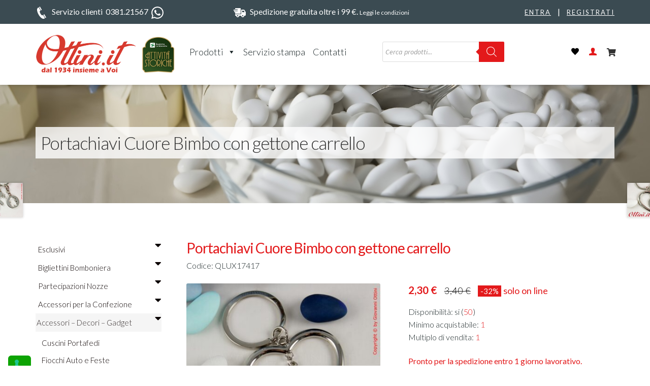

--- FILE ---
content_type: text/html; charset=UTF-8
request_url: https://www.ottini.it/prodotto/portachiavi-cuore-bimbo-con-gettone-carrello/
body_size: 40128
content:

<!doctype html>
<html lang="it-IT">
<head>
<meta charset="UTF-8">
<meta name="viewport" content="width=device-width, initial-scale=1">


<!-- Google Font -->
<link rel="preconnect" href="https://fonts.googleapis.com">
<link rel="preconnect" href="https://fonts.gstatic.com" crossorigin>
<link href="https://fonts.googleapis.com/css2?family=Lato:wght@300;400;700&display=swap" rel="stylesheet">

<meta name="description" content="QLUX17417 Portachiavi Cuore Bambino con gettone carrello supermercato" ><meta name="keywords" content="Portachiavi Cuore Bimbo con gettone carrello, QLUX17417 Portachiavi Cuore Bambino con gettone carrello supermercato" >
				<script>document.documentElement.className = document.documentElement.className + ' yes-js js_active js'</script>
			<meta name='robots' content='index, follow, max-image-preview:large, max-snippet:-1, max-video-preview:-1' />
	<style>img:is([sizes="auto" i], [sizes^="auto," i]) { contain-intrinsic-size: 3000px 1500px }</style>
	<link rel="prefetch" href="https://www.ottini.it/wp-content/plugins/woo-min-max-quantity-step-control-single/assets/js/custom.js">
<link rel="prefetch" href="https://www.ottini.it/wp-content/plugins/woo-min-max-quantity-step-control-single/assets/css/wcmmq-front.css">

	<!-- This site is optimized with the Yoast SEO plugin v26.7 - https://yoast.com/wordpress/plugins/seo/ -->
	<title>Portachiavi Cuore Bimbo con gettone carrello - Ottini.it</title>
	<link rel="canonical" href="https://www.ottini.it/prodotto/portachiavi-cuore-bimbo-con-gettone-carrello/" />
	<meta property="og:locale" content="it_IT" />
	<meta property="og:type" content="article" />
	<meta property="og:title" content="Portachiavi Cuore Bimbo con gettone carrello - Ottini.it" />
	<meta property="og:description" content="Stupendo portachiavi realizzato in metallo cromato che riproduce un cuore con un gettone per carrello del supermercato, in cui è ricavata la sagoma di un bambino. Un regalo bello ed utile! Anello portachiavi: diametro cm 3,5 Lunghezza totale portachiavi: cm 8,7 Cuore: cm 5,5&#215;5 Per richieste di quantità superiori a quelle disponibili immediatamente dal nostro [&hellip;]" />
	<meta property="og:url" content="https://www.ottini.it/prodotto/portachiavi-cuore-bimbo-con-gettone-carrello/" />
	<meta property="og:site_name" content="Ottini.it" />
	<meta property="article:modified_time" content="2025-04-08T14:44:00+00:00" />
	<meta property="og:image" content="https://www.ottini.it/wp-content/uploads/2022/09/5277ex1_QLUX17417.jpg" />
	<meta property="og:image:width" content="800" />
	<meta property="og:image:height" content="601" />
	<meta property="og:image:type" content="image/jpeg" />
	<meta name="twitter:card" content="summary_large_image" />
	<script type="application/ld+json" class="yoast-schema-graph">{"@context":"https://schema.org","@graph":[{"@type":"WebPage","@id":"https://www.ottini.it/prodotto/portachiavi-cuore-bimbo-con-gettone-carrello/","url":"https://www.ottini.it/prodotto/portachiavi-cuore-bimbo-con-gettone-carrello/","name":"Portachiavi Cuore Bimbo con gettone carrello - Ottini.it","isPartOf":{"@id":"https://www.ottini.it/#website"},"primaryImageOfPage":{"@id":"https://www.ottini.it/prodotto/portachiavi-cuore-bimbo-con-gettone-carrello/#primaryimage"},"image":{"@id":"https://www.ottini.it/prodotto/portachiavi-cuore-bimbo-con-gettone-carrello/#primaryimage"},"thumbnailUrl":"https://www.ottini.it/wp-content/uploads/2022/09/5277ex1_QLUX17417.jpg","datePublished":"2022-09-17T22:58:29+00:00","dateModified":"2025-04-08T14:44:00+00:00","breadcrumb":{"@id":"https://www.ottini.it/prodotto/portachiavi-cuore-bimbo-con-gettone-carrello/#breadcrumb"},"inLanguage":"it-IT","potentialAction":[{"@type":"ReadAction","target":["https://www.ottini.it/prodotto/portachiavi-cuore-bimbo-con-gettone-carrello/"]}]},{"@type":"ImageObject","inLanguage":"it-IT","@id":"https://www.ottini.it/prodotto/portachiavi-cuore-bimbo-con-gettone-carrello/#primaryimage","url":"https://www.ottini.it/wp-content/uploads/2022/09/5277ex1_QLUX17417.jpg","contentUrl":"https://www.ottini.it/wp-content/uploads/2022/09/5277ex1_QLUX17417.jpg","width":800,"height":601,"caption":"QLUX17417 Portachiavi Cuore Bambino con gettone carrello supermercato"},{"@type":"BreadcrumbList","@id":"https://www.ottini.it/prodotto/portachiavi-cuore-bimbo-con-gettone-carrello/#breadcrumb","itemListElement":[{"@type":"ListItem","position":1,"name":"Home","item":"https://www.ottini.it/"},{"@type":"ListItem","position":2,"name":"Shop","item":"https://www.ottini.it/negozio/"},{"@type":"ListItem","position":3,"name":"Portachiavi Cuore Bimbo con gettone carrello"}]},{"@type":"WebSite","@id":"https://www.ottini.it/#website","url":"https://www.ottini.it/","name":"Ottini.it","description":"","publisher":{"@id":"https://www.ottini.it/#organization"},"potentialAction":[{"@type":"SearchAction","target":{"@type":"EntryPoint","urlTemplate":"https://www.ottini.it/?s={search_term_string}"},"query-input":{"@type":"PropertyValueSpecification","valueRequired":true,"valueName":"search_term_string"}}],"inLanguage":"it-IT"},{"@type":"Organization","@id":"https://www.ottini.it/#organization","name":"Ottini.it","alternateName":"Ottini.it","url":"https://www.ottini.it/","logo":{"@type":"ImageObject","inLanguage":"it-IT","@id":"https://www.ottini.it/#/schema/logo/image/","url":"https://www.ottini.it/wp-content/uploads/2023/02/ottini-logo-seo.png","contentUrl":"https://www.ottini.it/wp-content/uploads/2023/02/ottini-logo-seo.png","width":400,"height":132,"caption":"Ottini.it"},"image":{"@id":"https://www.ottini.it/#/schema/logo/image/"}}]}</script>
	<!-- / Yoast SEO plugin. -->


<link rel='dns-prefetch' href='//cdn.iubenda.com' />
<link rel='dns-prefetch' href='//fonts.googleapis.com' />
<link rel="alternate" type="application/rss+xml" title="Ottini.it &raquo; Feed" href="https://www.ottini.it/feed/" />
<link rel="alternate" type="application/rss+xml" title="Ottini.it &raquo; Feed dei commenti" href="https://www.ottini.it/comments/feed/" />
<script>
window._wpemojiSettings = {"baseUrl":"https:\/\/s.w.org\/images\/core\/emoji\/16.0.1\/72x72\/","ext":".png","svgUrl":"https:\/\/s.w.org\/images\/core\/emoji\/16.0.1\/svg\/","svgExt":".svg","source":{"concatemoji":"https:\/\/www.ottini.it\/wp-includes\/js\/wp-emoji-release.min.js?ver=6.8.3"}};
/*! This file is auto-generated */
!function(s,n){var o,i,e;function c(e){try{var t={supportTests:e,timestamp:(new Date).valueOf()};sessionStorage.setItem(o,JSON.stringify(t))}catch(e){}}function p(e,t,n){e.clearRect(0,0,e.canvas.width,e.canvas.height),e.fillText(t,0,0);var t=new Uint32Array(e.getImageData(0,0,e.canvas.width,e.canvas.height).data),a=(e.clearRect(0,0,e.canvas.width,e.canvas.height),e.fillText(n,0,0),new Uint32Array(e.getImageData(0,0,e.canvas.width,e.canvas.height).data));return t.every(function(e,t){return e===a[t]})}function u(e,t){e.clearRect(0,0,e.canvas.width,e.canvas.height),e.fillText(t,0,0);for(var n=e.getImageData(16,16,1,1),a=0;a<n.data.length;a++)if(0!==n.data[a])return!1;return!0}function f(e,t,n,a){switch(t){case"flag":return n(e,"\ud83c\udff3\ufe0f\u200d\u26a7\ufe0f","\ud83c\udff3\ufe0f\u200b\u26a7\ufe0f")?!1:!n(e,"\ud83c\udde8\ud83c\uddf6","\ud83c\udde8\u200b\ud83c\uddf6")&&!n(e,"\ud83c\udff4\udb40\udc67\udb40\udc62\udb40\udc65\udb40\udc6e\udb40\udc67\udb40\udc7f","\ud83c\udff4\u200b\udb40\udc67\u200b\udb40\udc62\u200b\udb40\udc65\u200b\udb40\udc6e\u200b\udb40\udc67\u200b\udb40\udc7f");case"emoji":return!a(e,"\ud83e\udedf")}return!1}function g(e,t,n,a){var r="undefined"!=typeof WorkerGlobalScope&&self instanceof WorkerGlobalScope?new OffscreenCanvas(300,150):s.createElement("canvas"),o=r.getContext("2d",{willReadFrequently:!0}),i=(o.textBaseline="top",o.font="600 32px Arial",{});return e.forEach(function(e){i[e]=t(o,e,n,a)}),i}function t(e){var t=s.createElement("script");t.src=e,t.defer=!0,s.head.appendChild(t)}"undefined"!=typeof Promise&&(o="wpEmojiSettingsSupports",i=["flag","emoji"],n.supports={everything:!0,everythingExceptFlag:!0},e=new Promise(function(e){s.addEventListener("DOMContentLoaded",e,{once:!0})}),new Promise(function(t){var n=function(){try{var e=JSON.parse(sessionStorage.getItem(o));if("object"==typeof e&&"number"==typeof e.timestamp&&(new Date).valueOf()<e.timestamp+604800&&"object"==typeof e.supportTests)return e.supportTests}catch(e){}return null}();if(!n){if("undefined"!=typeof Worker&&"undefined"!=typeof OffscreenCanvas&&"undefined"!=typeof URL&&URL.createObjectURL&&"undefined"!=typeof Blob)try{var e="postMessage("+g.toString()+"("+[JSON.stringify(i),f.toString(),p.toString(),u.toString()].join(",")+"));",a=new Blob([e],{type:"text/javascript"}),r=new Worker(URL.createObjectURL(a),{name:"wpTestEmojiSupports"});return void(r.onmessage=function(e){c(n=e.data),r.terminate(),t(n)})}catch(e){}c(n=g(i,f,p,u))}t(n)}).then(function(e){for(var t in e)n.supports[t]=e[t],n.supports.everything=n.supports.everything&&n.supports[t],"flag"!==t&&(n.supports.everythingExceptFlag=n.supports.everythingExceptFlag&&n.supports[t]);n.supports.everythingExceptFlag=n.supports.everythingExceptFlag&&!n.supports.flag,n.DOMReady=!1,n.readyCallback=function(){n.DOMReady=!0}}).then(function(){return e}).then(function(){var e;n.supports.everything||(n.readyCallback(),(e=n.source||{}).concatemoji?t(e.concatemoji):e.wpemoji&&e.twemoji&&(t(e.twemoji),t(e.wpemoji)))}))}((window,document),window._wpemojiSettings);
</script>
<link rel='stylesheet' id='cf7-ds-clopy-to-clipboard-css-css' href='https://www.ottini.it/wp-content/plugins/cf7-data-source/add-ons/complementary-controls.addon/controls/copy-to-clipboard/styles.css?ver=1.8.6' media='all' />
<link rel='stylesheet' id='woosb-blocks-css' href='https://www.ottini.it/wp-content/plugins/woo-product-bundle/assets/css/blocks.css?ver=8.4.3' media='all' />
<style id='wp-emoji-styles-inline-css'>

	img.wp-smiley, img.emoji {
		display: inline !important;
		border: none !important;
		box-shadow: none !important;
		height: 1em !important;
		width: 1em !important;
		margin: 0 0.07em !important;
		vertical-align: -0.1em !important;
		background: none !important;
		padding: 0 !important;
	}
</style>
<link rel='stylesheet' id='wp-block-library-css' href='https://www.ottini.it/wp-includes/css/dist/block-library/style.min.css?ver=6.8.3' media='all' />
<style id='wp-block-library-theme-inline-css'>
.wp-block-audio :where(figcaption){color:#555;font-size:13px;text-align:center}.is-dark-theme .wp-block-audio :where(figcaption){color:#ffffffa6}.wp-block-audio{margin:0 0 1em}.wp-block-code{border:1px solid #ccc;border-radius:4px;font-family:Menlo,Consolas,monaco,monospace;padding:.8em 1em}.wp-block-embed :where(figcaption){color:#555;font-size:13px;text-align:center}.is-dark-theme .wp-block-embed :where(figcaption){color:#ffffffa6}.wp-block-embed{margin:0 0 1em}.blocks-gallery-caption{color:#555;font-size:13px;text-align:center}.is-dark-theme .blocks-gallery-caption{color:#ffffffa6}:root :where(.wp-block-image figcaption){color:#555;font-size:13px;text-align:center}.is-dark-theme :root :where(.wp-block-image figcaption){color:#ffffffa6}.wp-block-image{margin:0 0 1em}.wp-block-pullquote{border-bottom:4px solid;border-top:4px solid;color:currentColor;margin-bottom:1.75em}.wp-block-pullquote cite,.wp-block-pullquote footer,.wp-block-pullquote__citation{color:currentColor;font-size:.8125em;font-style:normal;text-transform:uppercase}.wp-block-quote{border-left:.25em solid;margin:0 0 1.75em;padding-left:1em}.wp-block-quote cite,.wp-block-quote footer{color:currentColor;font-size:.8125em;font-style:normal;position:relative}.wp-block-quote:where(.has-text-align-right){border-left:none;border-right:.25em solid;padding-left:0;padding-right:1em}.wp-block-quote:where(.has-text-align-center){border:none;padding-left:0}.wp-block-quote.is-large,.wp-block-quote.is-style-large,.wp-block-quote:where(.is-style-plain){border:none}.wp-block-search .wp-block-search__label{font-weight:700}.wp-block-search__button{border:1px solid #ccc;padding:.375em .625em}:where(.wp-block-group.has-background){padding:1.25em 2.375em}.wp-block-separator.has-css-opacity{opacity:.4}.wp-block-separator{border:none;border-bottom:2px solid;margin-left:auto;margin-right:auto}.wp-block-separator.has-alpha-channel-opacity{opacity:1}.wp-block-separator:not(.is-style-wide):not(.is-style-dots){width:100px}.wp-block-separator.has-background:not(.is-style-dots){border-bottom:none;height:1px}.wp-block-separator.has-background:not(.is-style-wide):not(.is-style-dots){height:2px}.wp-block-table{margin:0 0 1em}.wp-block-table td,.wp-block-table th{word-break:normal}.wp-block-table :where(figcaption){color:#555;font-size:13px;text-align:center}.is-dark-theme .wp-block-table :where(figcaption){color:#ffffffa6}.wp-block-video :where(figcaption){color:#555;font-size:13px;text-align:center}.is-dark-theme .wp-block-video :where(figcaption){color:#ffffffa6}.wp-block-video{margin:0 0 1em}:root :where(.wp-block-template-part.has-background){margin-bottom:0;margin-top:0;padding:1.25em 2.375em}
</style>
<style id='classic-theme-styles-inline-css'>
/*! This file is auto-generated */
.wp-block-button__link{color:#fff;background-color:#32373c;border-radius:9999px;box-shadow:none;text-decoration:none;padding:calc(.667em + 2px) calc(1.333em + 2px);font-size:1.125em}.wp-block-file__button{background:#32373c;color:#fff;text-decoration:none}
</style>
<link rel='stylesheet' id='jquery-selectBox-css' href='https://www.ottini.it/wp-content/plugins/yith-woocommerce-wishlist/assets/css/jquery.selectBox.css?ver=1.2.0' media='all' />
<link rel='stylesheet' id='woocommerce_prettyPhoto_css-css' href='//www.ottini.it/wp-content/plugins/woocommerce/assets/css/prettyPhoto.css?ver=3.1.6' media='all' />
<link rel='stylesheet' id='yith-wcwl-main-css' href='https://www.ottini.it/wp-content/plugins/yith-woocommerce-wishlist/assets/css/style.css?ver=4.11.0' media='all' />
<style id='yith-wcwl-main-inline-css'>
 :root { --color-add-to-wishlist-background: #333333; --color-add-to-wishlist-text: #FFFFFF; --color-add-to-wishlist-border: #333333; --color-add-to-wishlist-background-hover: #333333; --color-add-to-wishlist-text-hover: #FFFFFF; --color-add-to-wishlist-border-hover: #333333; --rounded-corners-radius: 16px; --color-add-to-cart-background: #333333; --color-add-to-cart-text: #FFFFFF; --color-add-to-cart-border: #333333; --color-add-to-cart-background-hover: #4F4F4F; --color-add-to-cart-text-hover: #FFFFFF; --color-add-to-cart-border-hover: #4F4F4F; --add-to-cart-rounded-corners-radius: 16px; --color-button-style-1-background: #333333; --color-button-style-1-text: #FFFFFF; --color-button-style-1-border: #333333; --color-button-style-1-background-hover: #4F4F4F; --color-button-style-1-text-hover: #FFFFFF; --color-button-style-1-border-hover: #4F4F4F; --color-button-style-2-background: #333333; --color-button-style-2-text: #FFFFFF; --color-button-style-2-border: #333333; --color-button-style-2-background-hover: #4F4F4F; --color-button-style-2-text-hover: #FFFFFF; --color-button-style-2-border-hover: #4F4F4F; --color-wishlist-table-background: #FFFFFF; --color-wishlist-table-text: #6d6c6c; --color-wishlist-table-border: #FFFFFF; --color-headers-background: #F4F4F4; --color-share-button-color: #FFFFFF; --color-share-button-color-hover: #FFFFFF; --color-fb-button-background: #39599E; --color-fb-button-background-hover: #595A5A; --color-tw-button-background: #45AFE2; --color-tw-button-background-hover: #595A5A; --color-pr-button-background: #AB2E31; --color-pr-button-background-hover: #595A5A; --color-em-button-background: #FBB102; --color-em-button-background-hover: #595A5A; --color-wa-button-background: #00A901; --color-wa-button-background-hover: #595A5A; --feedback-duration: 3s } 
 :root { --color-add-to-wishlist-background: #333333; --color-add-to-wishlist-text: #FFFFFF; --color-add-to-wishlist-border: #333333; --color-add-to-wishlist-background-hover: #333333; --color-add-to-wishlist-text-hover: #FFFFFF; --color-add-to-wishlist-border-hover: #333333; --rounded-corners-radius: 16px; --color-add-to-cart-background: #333333; --color-add-to-cart-text: #FFFFFF; --color-add-to-cart-border: #333333; --color-add-to-cart-background-hover: #4F4F4F; --color-add-to-cart-text-hover: #FFFFFF; --color-add-to-cart-border-hover: #4F4F4F; --add-to-cart-rounded-corners-radius: 16px; --color-button-style-1-background: #333333; --color-button-style-1-text: #FFFFFF; --color-button-style-1-border: #333333; --color-button-style-1-background-hover: #4F4F4F; --color-button-style-1-text-hover: #FFFFFF; --color-button-style-1-border-hover: #4F4F4F; --color-button-style-2-background: #333333; --color-button-style-2-text: #FFFFFF; --color-button-style-2-border: #333333; --color-button-style-2-background-hover: #4F4F4F; --color-button-style-2-text-hover: #FFFFFF; --color-button-style-2-border-hover: #4F4F4F; --color-wishlist-table-background: #FFFFFF; --color-wishlist-table-text: #6d6c6c; --color-wishlist-table-border: #FFFFFF; --color-headers-background: #F4F4F4; --color-share-button-color: #FFFFFF; --color-share-button-color-hover: #FFFFFF; --color-fb-button-background: #39599E; --color-fb-button-background-hover: #595A5A; --color-tw-button-background: #45AFE2; --color-tw-button-background-hover: #595A5A; --color-pr-button-background: #AB2E31; --color-pr-button-background-hover: #595A5A; --color-em-button-background: #FBB102; --color-em-button-background-hover: #595A5A; --color-wa-button-background: #00A901; --color-wa-button-background-hover: #595A5A; --feedback-duration: 3s } 
</style>
<link rel='stylesheet' id='storefront-gutenberg-blocks-css' href='https://www.ottini.it/wp-content/themes/storefront/assets/css/base/gutenberg-blocks.css?ver=4.6.2' media='all' />
<style id='storefront-gutenberg-blocks-inline-css'>

				.wp-block-button__link:not(.has-text-color) {
					color: #333333;
				}

				.wp-block-button__link:not(.has-text-color):hover,
				.wp-block-button__link:not(.has-text-color):focus,
				.wp-block-button__link:not(.has-text-color):active {
					color: #333333;
				}

				.wp-block-button__link:not(.has-background) {
					background-color: #9e9e9e;
				}

				.wp-block-button__link:not(.has-background):hover,
				.wp-block-button__link:not(.has-background):focus,
				.wp-block-button__link:not(.has-background):active {
					border-color: #858585;
					background-color: #858585;
				}

				.wc-block-grid__products .wc-block-grid__product .wp-block-button__link {
					background-color: #9e9e9e;
					border-color: #9e9e9e;
					color: #333333;
				}

				.wp-block-quote footer,
				.wp-block-quote cite,
				.wp-block-quote__citation {
					color: #6d6d6d;
				}

				.wp-block-pullquote cite,
				.wp-block-pullquote footer,
				.wp-block-pullquote__citation {
					color: #6d6d6d;
				}

				.wp-block-image figcaption {
					color: #6d6d6d;
				}

				.wp-block-separator.is-style-dots::before {
					color: #333333;
				}

				.wp-block-file a.wp-block-file__button {
					color: #333333;
					background-color: #9e9e9e;
					border-color: #9e9e9e;
				}

				.wp-block-file a.wp-block-file__button:hover,
				.wp-block-file a.wp-block-file__button:focus,
				.wp-block-file a.wp-block-file__button:active {
					color: #333333;
					background-color: #858585;
				}

				.wp-block-code,
				.wp-block-preformatted pre {
					color: #6d6d6d;
				}

				.wp-block-table:not( .has-background ):not( .is-style-stripes ) tbody tr:nth-child(2n) td {
					background-color: #fdfdfd;
				}

				.wp-block-cover .wp-block-cover__inner-container h1:not(.has-text-color),
				.wp-block-cover .wp-block-cover__inner-container h2:not(.has-text-color),
				.wp-block-cover .wp-block-cover__inner-container h3:not(.has-text-color),
				.wp-block-cover .wp-block-cover__inner-container h4:not(.has-text-color),
				.wp-block-cover .wp-block-cover__inner-container h5:not(.has-text-color),
				.wp-block-cover .wp-block-cover__inner-container h6:not(.has-text-color) {
					color: #000000;
				}

				div.wc-block-components-price-slider__range-input-progress,
				.rtl .wc-block-components-price-slider__range-input-progress {
					--range-color: #ffffff;
				}

				/* Target only IE11 */
				@media all and (-ms-high-contrast: none), (-ms-high-contrast: active) {
					.wc-block-components-price-slider__range-input-progress {
						background: #ffffff;
					}
				}

				.wc-block-components-button:not(.is-link) {
					background-color: #333333;
					color: #ffffff;
				}

				.wc-block-components-button:not(.is-link):hover,
				.wc-block-components-button:not(.is-link):focus,
				.wc-block-components-button:not(.is-link):active {
					background-color: #1a1a1a;
					color: #ffffff;
				}

				.wc-block-components-button:not(.is-link):disabled {
					background-color: #333333;
					color: #ffffff;
				}

				.wc-block-cart__submit-container {
					background-color: #ffffff;
				}

				.wc-block-cart__submit-container::before {
					color: rgba(220,220,220,0.5);
				}

				.wc-block-components-order-summary-item__quantity {
					background-color: #ffffff;
					border-color: #6d6d6d;
					box-shadow: 0 0 0 2px #ffffff;
					color: #6d6d6d;
				}
			
</style>
<style id='global-styles-inline-css'>
:root{--wp--preset--aspect-ratio--square: 1;--wp--preset--aspect-ratio--4-3: 4/3;--wp--preset--aspect-ratio--3-4: 3/4;--wp--preset--aspect-ratio--3-2: 3/2;--wp--preset--aspect-ratio--2-3: 2/3;--wp--preset--aspect-ratio--16-9: 16/9;--wp--preset--aspect-ratio--9-16: 9/16;--wp--preset--color--black: #000000;--wp--preset--color--cyan-bluish-gray: #abb8c3;--wp--preset--color--white: #ffffff;--wp--preset--color--pale-pink: #f78da7;--wp--preset--color--vivid-red: #cf2e2e;--wp--preset--color--luminous-vivid-orange: #ff6900;--wp--preset--color--luminous-vivid-amber: #fcb900;--wp--preset--color--light-green-cyan: #7bdcb5;--wp--preset--color--vivid-green-cyan: #00d084;--wp--preset--color--pale-cyan-blue: #8ed1fc;--wp--preset--color--vivid-cyan-blue: #0693e3;--wp--preset--color--vivid-purple: #9b51e0;--wp--preset--gradient--vivid-cyan-blue-to-vivid-purple: linear-gradient(135deg,rgba(6,147,227,1) 0%,rgb(155,81,224) 100%);--wp--preset--gradient--light-green-cyan-to-vivid-green-cyan: linear-gradient(135deg,rgb(122,220,180) 0%,rgb(0,208,130) 100%);--wp--preset--gradient--luminous-vivid-amber-to-luminous-vivid-orange: linear-gradient(135deg,rgba(252,185,0,1) 0%,rgba(255,105,0,1) 100%);--wp--preset--gradient--luminous-vivid-orange-to-vivid-red: linear-gradient(135deg,rgba(255,105,0,1) 0%,rgb(207,46,46) 100%);--wp--preset--gradient--very-light-gray-to-cyan-bluish-gray: linear-gradient(135deg,rgb(238,238,238) 0%,rgb(169,184,195) 100%);--wp--preset--gradient--cool-to-warm-spectrum: linear-gradient(135deg,rgb(74,234,220) 0%,rgb(151,120,209) 20%,rgb(207,42,186) 40%,rgb(238,44,130) 60%,rgb(251,105,98) 80%,rgb(254,248,76) 100%);--wp--preset--gradient--blush-light-purple: linear-gradient(135deg,rgb(255,206,236) 0%,rgb(152,150,240) 100%);--wp--preset--gradient--blush-bordeaux: linear-gradient(135deg,rgb(254,205,165) 0%,rgb(254,45,45) 50%,rgb(107,0,62) 100%);--wp--preset--gradient--luminous-dusk: linear-gradient(135deg,rgb(255,203,112) 0%,rgb(199,81,192) 50%,rgb(65,88,208) 100%);--wp--preset--gradient--pale-ocean: linear-gradient(135deg,rgb(255,245,203) 0%,rgb(182,227,212) 50%,rgb(51,167,181) 100%);--wp--preset--gradient--electric-grass: linear-gradient(135deg,rgb(202,248,128) 0%,rgb(113,206,126) 100%);--wp--preset--gradient--midnight: linear-gradient(135deg,rgb(2,3,129) 0%,rgb(40,116,252) 100%);--wp--preset--font-size--small: 14px;--wp--preset--font-size--medium: 23px;--wp--preset--font-size--large: 26px;--wp--preset--font-size--x-large: 42px;--wp--preset--font-size--normal: 16px;--wp--preset--font-size--huge: 37px;--wp--preset--spacing--20: 0.44rem;--wp--preset--spacing--30: 0.67rem;--wp--preset--spacing--40: 1rem;--wp--preset--spacing--50: 1.5rem;--wp--preset--spacing--60: 2.25rem;--wp--preset--spacing--70: 3.38rem;--wp--preset--spacing--80: 5.06rem;--wp--preset--shadow--natural: 6px 6px 9px rgba(0, 0, 0, 0.2);--wp--preset--shadow--deep: 12px 12px 50px rgba(0, 0, 0, 0.4);--wp--preset--shadow--sharp: 6px 6px 0px rgba(0, 0, 0, 0.2);--wp--preset--shadow--outlined: 6px 6px 0px -3px rgba(255, 255, 255, 1), 6px 6px rgba(0, 0, 0, 1);--wp--preset--shadow--crisp: 6px 6px 0px rgba(0, 0, 0, 1);}:root :where(.is-layout-flow) > :first-child{margin-block-start: 0;}:root :where(.is-layout-flow) > :last-child{margin-block-end: 0;}:root :where(.is-layout-flow) > *{margin-block-start: 24px;margin-block-end: 0;}:root :where(.is-layout-constrained) > :first-child{margin-block-start: 0;}:root :where(.is-layout-constrained) > :last-child{margin-block-end: 0;}:root :where(.is-layout-constrained) > *{margin-block-start: 24px;margin-block-end: 0;}:root :where(.is-layout-flex){gap: 24px;}:root :where(.is-layout-grid){gap: 24px;}body .is-layout-flex{display: flex;}.is-layout-flex{flex-wrap: wrap;align-items: center;}.is-layout-flex > :is(*, div){margin: 0;}body .is-layout-grid{display: grid;}.is-layout-grid > :is(*, div){margin: 0;}.has-black-color{color: var(--wp--preset--color--black) !important;}.has-cyan-bluish-gray-color{color: var(--wp--preset--color--cyan-bluish-gray) !important;}.has-white-color{color: var(--wp--preset--color--white) !important;}.has-pale-pink-color{color: var(--wp--preset--color--pale-pink) !important;}.has-vivid-red-color{color: var(--wp--preset--color--vivid-red) !important;}.has-luminous-vivid-orange-color{color: var(--wp--preset--color--luminous-vivid-orange) !important;}.has-luminous-vivid-amber-color{color: var(--wp--preset--color--luminous-vivid-amber) !important;}.has-light-green-cyan-color{color: var(--wp--preset--color--light-green-cyan) !important;}.has-vivid-green-cyan-color{color: var(--wp--preset--color--vivid-green-cyan) !important;}.has-pale-cyan-blue-color{color: var(--wp--preset--color--pale-cyan-blue) !important;}.has-vivid-cyan-blue-color{color: var(--wp--preset--color--vivid-cyan-blue) !important;}.has-vivid-purple-color{color: var(--wp--preset--color--vivid-purple) !important;}.has-black-background-color{background-color: var(--wp--preset--color--black) !important;}.has-cyan-bluish-gray-background-color{background-color: var(--wp--preset--color--cyan-bluish-gray) !important;}.has-white-background-color{background-color: var(--wp--preset--color--white) !important;}.has-pale-pink-background-color{background-color: var(--wp--preset--color--pale-pink) !important;}.has-vivid-red-background-color{background-color: var(--wp--preset--color--vivid-red) !important;}.has-luminous-vivid-orange-background-color{background-color: var(--wp--preset--color--luminous-vivid-orange) !important;}.has-luminous-vivid-amber-background-color{background-color: var(--wp--preset--color--luminous-vivid-amber) !important;}.has-light-green-cyan-background-color{background-color: var(--wp--preset--color--light-green-cyan) !important;}.has-vivid-green-cyan-background-color{background-color: var(--wp--preset--color--vivid-green-cyan) !important;}.has-pale-cyan-blue-background-color{background-color: var(--wp--preset--color--pale-cyan-blue) !important;}.has-vivid-cyan-blue-background-color{background-color: var(--wp--preset--color--vivid-cyan-blue) !important;}.has-vivid-purple-background-color{background-color: var(--wp--preset--color--vivid-purple) !important;}.has-black-border-color{border-color: var(--wp--preset--color--black) !important;}.has-cyan-bluish-gray-border-color{border-color: var(--wp--preset--color--cyan-bluish-gray) !important;}.has-white-border-color{border-color: var(--wp--preset--color--white) !important;}.has-pale-pink-border-color{border-color: var(--wp--preset--color--pale-pink) !important;}.has-vivid-red-border-color{border-color: var(--wp--preset--color--vivid-red) !important;}.has-luminous-vivid-orange-border-color{border-color: var(--wp--preset--color--luminous-vivid-orange) !important;}.has-luminous-vivid-amber-border-color{border-color: var(--wp--preset--color--luminous-vivid-amber) !important;}.has-light-green-cyan-border-color{border-color: var(--wp--preset--color--light-green-cyan) !important;}.has-vivid-green-cyan-border-color{border-color: var(--wp--preset--color--vivid-green-cyan) !important;}.has-pale-cyan-blue-border-color{border-color: var(--wp--preset--color--pale-cyan-blue) !important;}.has-vivid-cyan-blue-border-color{border-color: var(--wp--preset--color--vivid-cyan-blue) !important;}.has-vivid-purple-border-color{border-color: var(--wp--preset--color--vivid-purple) !important;}.has-vivid-cyan-blue-to-vivid-purple-gradient-background{background: var(--wp--preset--gradient--vivid-cyan-blue-to-vivid-purple) !important;}.has-light-green-cyan-to-vivid-green-cyan-gradient-background{background: var(--wp--preset--gradient--light-green-cyan-to-vivid-green-cyan) !important;}.has-luminous-vivid-amber-to-luminous-vivid-orange-gradient-background{background: var(--wp--preset--gradient--luminous-vivid-amber-to-luminous-vivid-orange) !important;}.has-luminous-vivid-orange-to-vivid-red-gradient-background{background: var(--wp--preset--gradient--luminous-vivid-orange-to-vivid-red) !important;}.has-very-light-gray-to-cyan-bluish-gray-gradient-background{background: var(--wp--preset--gradient--very-light-gray-to-cyan-bluish-gray) !important;}.has-cool-to-warm-spectrum-gradient-background{background: var(--wp--preset--gradient--cool-to-warm-spectrum) !important;}.has-blush-light-purple-gradient-background{background: var(--wp--preset--gradient--blush-light-purple) !important;}.has-blush-bordeaux-gradient-background{background: var(--wp--preset--gradient--blush-bordeaux) !important;}.has-luminous-dusk-gradient-background{background: var(--wp--preset--gradient--luminous-dusk) !important;}.has-pale-ocean-gradient-background{background: var(--wp--preset--gradient--pale-ocean) !important;}.has-electric-grass-gradient-background{background: var(--wp--preset--gradient--electric-grass) !important;}.has-midnight-gradient-background{background: var(--wp--preset--gradient--midnight) !important;}.has-small-font-size{font-size: var(--wp--preset--font-size--small) !important;}.has-medium-font-size{font-size: var(--wp--preset--font-size--medium) !important;}.has-large-font-size{font-size: var(--wp--preset--font-size--large) !important;}.has-x-large-font-size{font-size: var(--wp--preset--font-size--x-large) !important;}
:root :where(.wp-block-pullquote){font-size: 1.5em;line-height: 1.6;}
</style>
<link rel='stylesheet' id='pb_animate-css' href='https://www.ottini.it/wp-content/plugins/ays-popup-box/public/css/animate.css?ver=6.1.1' media='all' />
<link rel='stylesheet' id='contact-form-7-css' href='https://www.ottini.it/wp-content/plugins/contact-form-7/includes/css/styles.css?ver=6.1.4' media='all' />
<link rel='stylesheet' id='cf7msm_styles-css' href='https://www.ottini.it/wp-content/plugins/contact-form-7-multi-step-module/resources/cf7msm.css?ver=4.5' media='all' />
<link rel='stylesheet' id='tiered-pricing-table-front-css-css' href='https://www.ottini.it/wp-content/plugins/tier-pricing-table/assets/frontend/main.css?ver=5.5.1' media='all' />
<link rel='stylesheet' id='photoswipe-css' href='https://www.ottini.it/wp-content/plugins/woocommerce/assets/css/photoswipe/photoswipe.min.css?ver=10.4.3' media='all' />
<link rel='stylesheet' id='photoswipe-default-skin-css' href='https://www.ottini.it/wp-content/plugins/woocommerce/assets/css/photoswipe/default-skin/default-skin.min.css?ver=10.4.3' media='all' />
<style id='woocommerce-inline-inline-css'>
.woocommerce form .form-row .required { visibility: visible; }
</style>
<link rel='stylesheet' id='wpcf7-redirect-script-frontend-css' href='https://www.ottini.it/wp-content/plugins/wpcf7-redirect/build/assets/frontend-script.css?ver=2c532d7e2be36f6af233' media='all' />
<link rel='stylesheet' id='megamenu-css' href='https://www.ottini.it/wp-content/uploads/maxmegamenu/style.css?ver=6af8cf' media='all' />
<link rel='stylesheet' id='dashicons-css' href='https://www.ottini.it/wp-includes/css/dashicons.min.css?ver=6.8.3' media='all' />
<style id='dashicons-inline-css'>
[data-font="Dashicons"]:before {font-family: 'Dashicons' !important;content: attr(data-icon) !important;speak: none !important;font-weight: normal !important;font-variant: normal !important;text-transform: none !important;line-height: 1 !important;font-style: normal !important;-webkit-font-smoothing: antialiased !important;-moz-osx-font-smoothing: grayscale !important;}
</style>
<link rel='stylesheet' id='wpb_wmca_accordion_style-css' href='https://www.ottini.it/wp-content/plugins/wpb-accordion-menu-or-category/assets/css/wpb_wmca_style.css?ver=1.0' media='all' />
<link rel='stylesheet' id='wooac-feather-css' href='https://www.ottini.it/wp-content/plugins/woo-added-to-cart-notification/assets/libs/feather/feather.css?ver=6.8.3' media='all' />
<link rel='stylesheet' id='magnific-popup-css' href='https://www.ottini.it/wp-content/plugins/woo-added-to-cart-notification/assets/libs/magnific-popup/magnific-popup.css?ver=6.8.3' media='all' />
<link rel='stylesheet' id='wooac-frontend-css' href='https://www.ottini.it/wp-content/plugins/woo-added-to-cart-notification/assets/css/frontend.css?ver=3.1.7' media='all' />
<link rel='stylesheet' id='yith-wcwl-theme-css' href='https://www.ottini.it/wp-content/plugins/yith-woocommerce-wishlist/assets/css/themes/storefront.css?ver=4.11.0' media='all' />
<link rel='stylesheet' id='woosb-frontend-css' href='https://www.ottini.it/wp-content/plugins/woo-product-bundle/assets/css/frontend.css?ver=8.4.3' media='all' />
<link rel='stylesheet' id='dgwt-wcas-style-css' href='https://www.ottini.it/wp-content/plugins/ajax-search-for-woocommerce/assets/css/style.min.css?ver=1.32.2' media='all' />
<link rel='stylesheet' id='bootstrap-css' href='https://www.ottini.it/wp-content/themes/storefront/../ottini/assets/css/bootstrap.min.css?ver=6.8.3' media='all' />
<link rel='stylesheet' id='fontawesome-css' href='https://www.ottini.it/wp-content/themes/storefront/../ottini/assets/css/font-awesome.min.css?ver=6.8.3' media='all' />
<link rel='stylesheet' id='eleganticons-css' href='https://www.ottini.it/wp-content/themes/storefront/../ottini/assets/css/elegant-icons.css?ver=6.8.3' media='all' />
<link rel='stylesheet' id='magnificpopup-css' href='https://www.ottini.it/wp-content/themes/storefront/../ottini/assets/css/magnific-popup.css?ver=6.8.3' media='all' />
<link rel='stylesheet' id='niceselect-css' href='https://www.ottini.it/wp-content/themes/storefront/../ottini/assets/css/nice-select.css?ver=6.8.3' media='all' />
<link rel='stylesheet' id='owlcarousel-css' href='https://www.ottini.it/wp-content/themes/storefront/../ottini/assets/css/owl.carousel.min.css?ver=6.8.3' media='all' />
<link rel='stylesheet' id='style-css' href='https://www.ottini.it/wp-content/themes/storefront/../ottini/assets/css/style.css?ver=6.8.3' media='all' />
<link rel='stylesheet' id='aos-css' href='https://www.ottini.it/wp-content/themes/storefront/../ottini/assets/css/aos.css?ver=6.8.3' media='all' />
<link rel='stylesheet' id='custom-css' href='https://www.ottini.it/wp-content/themes/storefront/../ottini/assets/css/custom.css?v=36&#038;ver=6.8.3' media='all' />
<link rel='stylesheet' id='storefront-style-css' href='https://www.ottini.it/wp-content/themes/storefront/style.css?ver=4.6.2' media='all' />
<style id='storefront-style-inline-css'>

			.main-navigation ul li a,
			.site-title a,
			ul.menu li a,
			.site-branding h1 a,
			button.menu-toggle,
			button.menu-toggle:hover,
			.handheld-navigation .dropdown-toggle {
				color: #333333;
			}

			button.menu-toggle,
			button.menu-toggle:hover {
				border-color: #333333;
			}

			.main-navigation ul li a:hover,
			.main-navigation ul li:hover > a,
			.site-title a:hover,
			.site-header ul.menu li.current-menu-item > a {
				color: #747474;
			}

			table:not( .has-background ) th {
				background-color: #f8f8f8;
			}

			table:not( .has-background ) tbody td {
				background-color: #fdfdfd;
			}

			table:not( .has-background ) tbody tr:nth-child(2n) td,
			fieldset,
			fieldset legend {
				background-color: #fbfbfb;
			}

			.site-header,
			.secondary-navigation ul ul,
			.main-navigation ul.menu > li.menu-item-has-children:after,
			.secondary-navigation ul.menu ul,
			.storefront-handheld-footer-bar,
			.storefront-handheld-footer-bar ul li > a,
			.storefront-handheld-footer-bar ul li.search .site-search,
			button.menu-toggle,
			button.menu-toggle:hover {
				background-color: #ffffff;
			}

			p.site-description,
			.site-header,
			.storefront-handheld-footer-bar {
				color: #404040;
			}

			button.menu-toggle:after,
			button.menu-toggle:before,
			button.menu-toggle span:before {
				background-color: #333333;
			}

			h1, h2, h3, h4, h5, h6, .wc-block-grid__product-title {
				color: #333333;
			}

			.widget h1 {
				border-bottom-color: #333333;
			}

			body,
			.secondary-navigation a {
				color: #6d6d6d;
			}

			.widget-area .widget a,
			.hentry .entry-header .posted-on a,
			.hentry .entry-header .post-author a,
			.hentry .entry-header .post-comments a,
			.hentry .entry-header .byline a {
				color: #727272;
			}

			a {
				color: #ffffff;
			}

			a:focus,
			button:focus,
			.button.alt:focus,
			input:focus,
			textarea:focus,
			input[type="button"]:focus,
			input[type="reset"]:focus,
			input[type="submit"]:focus,
			input[type="email"]:focus,
			input[type="tel"]:focus,
			input[type="url"]:focus,
			input[type="password"]:focus,
			input[type="search"]:focus {
				outline-color: #ffffff;
			}

			button, input[type="button"], input[type="reset"], input[type="submit"], .button, .widget a.button {
				background-color: #9e9e9e;
				border-color: #9e9e9e;
				color: #333333;
			}

			button:hover, input[type="button"]:hover, input[type="reset"]:hover, input[type="submit"]:hover, .button:hover, .widget a.button:hover {
				background-color: #858585;
				border-color: #858585;
				color: #333333;
			}

			button.alt, input[type="button"].alt, input[type="reset"].alt, input[type="submit"].alt, .button.alt, .widget-area .widget a.button.alt {
				background-color: #333333;
				border-color: #333333;
				color: #ffffff;
			}

			button.alt:hover, input[type="button"].alt:hover, input[type="reset"].alt:hover, input[type="submit"].alt:hover, .button.alt:hover, .widget-area .widget a.button.alt:hover {
				background-color: #1a1a1a;
				border-color: #1a1a1a;
				color: #ffffff;
			}

			.pagination .page-numbers li .page-numbers.current {
				background-color: #e6e6e6;
				color: #636363;
			}

			#comments .comment-list .comment-content .comment-text {
				background-color: #f8f8f8;
			}

			.site-footer {
				background-color: #f0f0f0;
				color: #6d6d6d;
			}

			.site-footer a:not(.button):not(.components-button) {
				color: #333333;
			}

			.site-footer .storefront-handheld-footer-bar a:not(.button):not(.components-button) {
				color: #333333;
			}

			.site-footer h1, .site-footer h2, .site-footer h3, .site-footer h4, .site-footer h5, .site-footer h6, .site-footer .widget .widget-title, .site-footer .widget .widgettitle {
				color: #333333;
			}

			.page-template-template-homepage.has-post-thumbnail .type-page.has-post-thumbnail .entry-title {
				color: #000000;
			}

			.page-template-template-homepage.has-post-thumbnail .type-page.has-post-thumbnail .entry-content {
				color: #000000;
			}

			@media screen and ( min-width: 768px ) {
				.secondary-navigation ul.menu a:hover {
					color: #595959;
				}

				.secondary-navigation ul.menu a {
					color: #404040;
				}

				.main-navigation ul.menu ul.sub-menu,
				.main-navigation ul.nav-menu ul.children {
					background-color: #f0f0f0;
				}

				.site-header {
					border-bottom-color: #f0f0f0;
				}
			}
</style>
<link rel='stylesheet' id='storefront-icons-css' href='https://www.ottini.it/wp-content/themes/storefront/assets/css/base/icons.css?ver=4.6.2' media='all' />
<link rel='stylesheet' id='storefront-fonts-css' href='https://fonts.googleapis.com/css?family=Source+Sans+Pro%3A400%2C300%2C300italic%2C400italic%2C600%2C700%2C900&#038;subset=latin%2Clatin-ext&#038;ver=4.6.2' media='all' />
<link rel='stylesheet' id='storefront-woocommerce-style-css' href='https://www.ottini.it/wp-content/themes/storefront/assets/css/woocommerce/woocommerce.css?ver=4.6.2' media='all' />
<style id='storefront-woocommerce-style-inline-css'>
@font-face {
				font-family: star;
				src: url(https://www.ottini.it/wp-content/plugins/woocommerce/assets/fonts/star.eot);
				src:
					url(https://www.ottini.it/wp-content/plugins/woocommerce/assets/fonts/star.eot?#iefix) format("embedded-opentype"),
					url(https://www.ottini.it/wp-content/plugins/woocommerce/assets/fonts/star.woff) format("woff"),
					url(https://www.ottini.it/wp-content/plugins/woocommerce/assets/fonts/star.ttf) format("truetype"),
					url(https://www.ottini.it/wp-content/plugins/woocommerce/assets/fonts/star.svg#star) format("svg");
				font-weight: 400;
				font-style: normal;
			}
			@font-face {
				font-family: WooCommerce;
				src: url(https://www.ottini.it/wp-content/plugins/woocommerce/assets/fonts/WooCommerce.eot);
				src:
					url(https://www.ottini.it/wp-content/plugins/woocommerce/assets/fonts/WooCommerce.eot?#iefix) format("embedded-opentype"),
					url(https://www.ottini.it/wp-content/plugins/woocommerce/assets/fonts/WooCommerce.woff) format("woff"),
					url(https://www.ottini.it/wp-content/plugins/woocommerce/assets/fonts/WooCommerce.ttf) format("truetype"),
					url(https://www.ottini.it/wp-content/plugins/woocommerce/assets/fonts/WooCommerce.svg#WooCommerce) format("svg");
				font-weight: 400;
				font-style: normal;
			}

			a.cart-contents,
			.site-header-cart .widget_shopping_cart a {
				color: #333333;
			}

			a.cart-contents:hover,
			.site-header-cart .widget_shopping_cart a:hover,
			.site-header-cart:hover > li > a {
				color: #747474;
			}

			table.cart td.product-remove,
			table.cart td.actions {
				border-top-color: #ffffff;
			}

			.storefront-handheld-footer-bar ul li.cart .count {
				background-color: #333333;
				color: #ffffff;
				border-color: #ffffff;
			}

			.woocommerce-tabs ul.tabs li.active a,
			ul.products li.product .price,
			.onsale,
			.wc-block-grid__product-onsale,
			.widget_search form:before,
			.widget_product_search form:before {
				color: #6d6d6d;
			}

			.woocommerce-breadcrumb a,
			a.woocommerce-review-link,
			.product_meta a {
				color: #727272;
			}

			.wc-block-grid__product-onsale,
			.onsale {
				border-color: #6d6d6d;
			}

			.star-rating span:before,
			.quantity .plus, .quantity .minus,
			p.stars a:hover:after,
			p.stars a:after,
			.star-rating span:before,
			#payment .payment_methods li input[type=radio]:first-child:checked+label:before {
				color: #ffffff;
			}

			.widget_price_filter .ui-slider .ui-slider-range,
			.widget_price_filter .ui-slider .ui-slider-handle {
				background-color: #ffffff;
			}

			.order_details {
				background-color: #f8f8f8;
			}

			.order_details > li {
				border-bottom: 1px dotted #e3e3e3;
			}

			.order_details:before,
			.order_details:after {
				background: -webkit-linear-gradient(transparent 0,transparent 0),-webkit-linear-gradient(135deg,#f8f8f8 33.33%,transparent 33.33%),-webkit-linear-gradient(45deg,#f8f8f8 33.33%,transparent 33.33%)
			}

			#order_review {
				background-color: #ffffff;
			}

			#payment .payment_methods > li .payment_box,
			#payment .place-order {
				background-color: #fafafa;
			}

			#payment .payment_methods > li:not(.woocommerce-notice) {
				background-color: #f5f5f5;
			}

			#payment .payment_methods > li:not(.woocommerce-notice):hover {
				background-color: #f0f0f0;
			}

			.woocommerce-pagination .page-numbers li .page-numbers.current {
				background-color: #e6e6e6;
				color: #636363;
			}

			.wc-block-grid__product-onsale,
			.onsale,
			.woocommerce-pagination .page-numbers li .page-numbers:not(.current) {
				color: #6d6d6d;
			}

			p.stars a:before,
			p.stars a:hover~a:before,
			p.stars.selected a.active~a:before {
				color: #6d6d6d;
			}

			p.stars.selected a.active:before,
			p.stars:hover a:before,
			p.stars.selected a:not(.active):before,
			p.stars.selected a.active:before {
				color: #ffffff;
			}

			.single-product div.product .woocommerce-product-gallery .woocommerce-product-gallery__trigger {
				background-color: #9e9e9e;
				color: #333333;
			}

			.single-product div.product .woocommerce-product-gallery .woocommerce-product-gallery__trigger:hover {
				background-color: #858585;
				border-color: #858585;
				color: #333333;
			}

			.button.added_to_cart:focus,
			.button.wc-forward:focus {
				outline-color: #ffffff;
			}

			.added_to_cart,
			.site-header-cart .widget_shopping_cart a.button,
			.wc-block-grid__products .wc-block-grid__product .wp-block-button__link {
				background-color: #9e9e9e;
				border-color: #9e9e9e;
				color: #333333;
			}

			.added_to_cart:hover,
			.site-header-cart .widget_shopping_cart a.button:hover,
			.wc-block-grid__products .wc-block-grid__product .wp-block-button__link:hover {
				background-color: #858585;
				border-color: #858585;
				color: #333333;
			}

			.added_to_cart.alt, .added_to_cart, .widget a.button.checkout {
				background-color: #333333;
				border-color: #333333;
				color: #ffffff;
			}

			.added_to_cart.alt:hover, .added_to_cart:hover, .widget a.button.checkout:hover {
				background-color: #1a1a1a;
				border-color: #1a1a1a;
				color: #ffffff;
			}

			.button.loading {
				color: #9e9e9e;
			}

			.button.loading:hover {
				background-color: #9e9e9e;
			}

			.button.loading:after {
				color: #333333;
			}

			@media screen and ( min-width: 768px ) {
				.site-header-cart .widget_shopping_cart,
				.site-header .product_list_widget li .quantity {
					color: #404040;
				}

				.site-header-cart .widget_shopping_cart .buttons,
				.site-header-cart .widget_shopping_cart .total {
					background-color: #f5f5f5;
				}

				.site-header-cart .widget_shopping_cart {
					background-color: #f0f0f0;
				}
			}
				.storefront-product-pagination a {
					color: #6d6d6d;
					background-color: #ffffff;
				}
				.storefront-sticky-add-to-cart {
					color: #6d6d6d;
					background-color: #ffffff;
				}

				.storefront-sticky-add-to-cart a:not(.button) {
					color: #333333;
				}
</style>
<link rel='stylesheet' id='storefront-child-style-css' href='https://www.ottini.it/wp-content/themes/ottini/style.css?ver=0.1.0' media='all' />
<link rel='stylesheet' id='wcmmq-front-style-css' href='https://www.ottini.it/wp-content/plugins/woo-min-max-quantity-step-control-single/assets/css/wcmmq-front.css?ver=7.0.4.1.1765176121' media='all' />
<link rel='stylesheet' id='storefront-woocommerce-brands-style-css' href='https://www.ottini.it/wp-content/themes/storefront/assets/css/woocommerce/extensions/brands.css?ver=4.6.2' media='all' />
<script src="https://www.ottini.it/wp-includes/js/jquery/jquery.min.js?ver=3.7.1" id="jquery-core-js"></script>
<script src="https://www.ottini.it/wp-includes/js/jquery/jquery-migrate.min.js?ver=3.4.1" id="jquery-migrate-js"></script>

<script  type="text/javascript" class=" _iub_cs_skip" id="iubenda-head-inline-scripts-0">
var _iub = _iub || [];
_iub.csConfiguration = {"askConsentAtCookiePolicyUpdate":true,"floatingPreferencesButtonDisplay":"anchored-bottom-left","invalidateConsentWithoutLog":true,"perPurposeConsent":true,"siteId":2931453,"whitelabel":false,"cookiePolicyId":28949674,"lang":"it","cookiePolicyUrl":"https://www.ottini.it/cookie-policy/", "banner":{ "acceptButtonColor":"#EFA00B","acceptButtonDisplay":true,"backgroundColor":"#FFFFFF","closeButtonDisplay":false,"customizeButtonDisplay":true,"explicitWithdrawal":true,"listPurposes":true,"linksColor":"#EFA00B","position":"bottom","rejectButtonColor":"#EFA00B","rejectButtonDisplay":true,"textColor":"#333333" }};
</script>
<script  type="text/javascript" charset="UTF-8" async="" class=" _iub_cs_skip" src="//cdn.iubenda.com/cs/iubenda_cs.js?ver=3.12.5" id="iubenda-head-scripts-0-js"></script>
<script id="ays-pb-js-extra">
var pbLocalizeObj = {"ajax":"https:\/\/www.ottini.it\/wp-admin\/admin-ajax.php","seconds":"seconds","thisWillClose":"This will close in","icons":{"close_icon":"<svg class=\"ays_pb_material_close_icon\" xmlns=\"https:\/\/www.w3.org\/2000\/svg\" height=\"36px\" viewBox=\"0 0 24 24\" width=\"36px\" fill=\"#000000\" alt=\"Pop-up Close\"><path d=\"M0 0h24v24H0z\" fill=\"none\"\/><path d=\"M19 6.41L17.59 5 12 10.59 6.41 5 5 6.41 10.59 12 5 17.59 6.41 19 12 13.41 17.59 19 19 17.59 13.41 12z\"\/><\/svg>","close_circle_icon":"<svg class=\"ays_pb_material_close_circle_icon\" xmlns=\"https:\/\/www.w3.org\/2000\/svg\" height=\"24\" viewBox=\"0 0 24 24\" width=\"36\" alt=\"Pop-up Close\"><path d=\"M0 0h24v24H0z\" fill=\"none\"\/><path d=\"M12 2C6.47 2 2 6.47 2 12s4.47 10 10 10 10-4.47 10-10S17.53 2 12 2zm5 13.59L15.59 17 12 13.41 8.41 17 7 15.59 10.59 12 7 8.41 8.41 7 12 10.59 15.59 7 17 8.41 13.41 12 17 15.59z\"\/><\/svg>","volume_up_icon":"<svg class=\"ays_pb_fa_volume\" xmlns=\"https:\/\/www.w3.org\/2000\/svg\" height=\"24\" viewBox=\"0 0 24 24\" width=\"36\"><path d=\"M0 0h24v24H0z\" fill=\"none\"\/><path d=\"M3 9v6h4l5 5V4L7 9H3zm13.5 3c0-1.77-1.02-3.29-2.5-4.03v8.05c1.48-.73 2.5-2.25 2.5-4.02zM14 3.23v2.06c2.89.86 5 3.54 5 6.71s-2.11 5.85-5 6.71v2.06c4.01-.91 7-4.49 7-8.77s-2.99-7.86-7-8.77z\"\/><\/svg>","volume_mute_icon":"<svg xmlns=\"https:\/\/www.w3.org\/2000\/svg\" height=\"24\" viewBox=\"0 0 24 24\" width=\"24\"><path d=\"M0 0h24v24H0z\" fill=\"none\"\/><path d=\"M7 9v6h4l5 5V4l-5 5H7z\"\/><\/svg>"}};
</script>
<script src="https://www.ottini.it/wp-content/plugins/ays-popup-box/public/js/ays-pb-public.js?ver=6.1.1" id="ays-pb-js"></script>
<script id="tiered-pricing-table-front-js-js-extra">
var tieredPricingGlobalData = {"loadVariationTieredPricingNonce":"af042c33d0","isPremium":"no","currencyOptions":{"currency_symbol":"&euro;","decimal_separator":",","thousand_separator":".","decimals":2,"price_format":"%2$s&nbsp;%1$s","trim_zeros":false},"supportedVariableProductTypes":["variable","variable-subscription"],"supportedSimpleProductTypes":["simple","variation","subscription","subscription-variation"]};
</script>
<script src="https://www.ottini.it/wp-content/plugins/tier-pricing-table/assets/frontend/product-tiered-pricing-table.min.js?ver=5.5.1" id="tiered-pricing-table-front-js-js"></script>
<script id="tp-js-js-extra">
var trustpilot_settings = {"key":"vTED6k1MDRTeCcy2","TrustpilotScriptUrl":"https:\/\/invitejs.trustpilot.com\/tp.min.js","IntegrationAppUrl":"\/\/ecommscript-integrationapp.trustpilot.com","PreviewScriptUrl":"\/\/ecommplugins-scripts.trustpilot.com\/v2.1\/js\/preview.min.js","PreviewCssUrl":"\/\/ecommplugins-scripts.trustpilot.com\/v2.1\/css\/preview.min.css","PreviewWPCssUrl":"\/\/ecommplugins-scripts.trustpilot.com\/v2.1\/css\/preview_wp.css","WidgetScriptUrl":"\/\/widget.trustpilot.com\/bootstrap\/v5\/tp.widget.bootstrap.min.js"};
</script>
<script src="https://www.ottini.it/wp-content/plugins/trustpilot-reviews/review/assets/js/headerScript.min.js?ver=1.0&#039; async=&#039;async" id="tp-js-js"></script>
<script src="https://www.ottini.it/wp-content/plugins/woocommerce/assets/js/jquery-blockui/jquery.blockUI.min.js?ver=2.7.0-wc.10.4.3" id="wc-jquery-blockui-js" defer data-wp-strategy="defer"></script>
<script id="wc-add-to-cart-js-extra">
var wc_add_to_cart_params = {"ajax_url":"\/wp-admin\/admin-ajax.php","wc_ajax_url":"\/?wc-ajax=%%endpoint%%","i18n_view_cart":"Visualizza carrello","cart_url":"https:\/\/www.ottini.it\/carrello\/","is_cart":"","cart_redirect_after_add":"no"};
</script>
<script src="https://www.ottini.it/wp-content/plugins/woocommerce/assets/js/frontend/add-to-cart.min.js?ver=10.4.3" id="wc-add-to-cart-js" defer data-wp-strategy="defer"></script>
<script src="https://www.ottini.it/wp-content/plugins/woocommerce/assets/js/zoom/jquery.zoom.min.js?ver=1.7.21-wc.10.4.3" id="wc-zoom-js" defer data-wp-strategy="defer"></script>
<script src="https://www.ottini.it/wp-content/plugins/woocommerce/assets/js/flexslider/jquery.flexslider.min.js?ver=2.7.2-wc.10.4.3" id="wc-flexslider-js" defer data-wp-strategy="defer"></script>
<script src="https://www.ottini.it/wp-content/plugins/woocommerce/assets/js/photoswipe/photoswipe.min.js?ver=4.1.1-wc.10.4.3" id="wc-photoswipe-js" defer data-wp-strategy="defer"></script>
<script src="https://www.ottini.it/wp-content/plugins/woocommerce/assets/js/photoswipe/photoswipe-ui-default.min.js?ver=4.1.1-wc.10.4.3" id="wc-photoswipe-ui-default-js" defer data-wp-strategy="defer"></script>
<script id="wc-single-product-js-extra">
var wc_single_product_params = {"i18n_required_rating_text":"Seleziona una valutazione","i18n_rating_options":["1 stella su 5","2 stelle su 5","3 stelle su 5","4 stelle su 5","5 stelle su 5"],"i18n_product_gallery_trigger_text":"Visualizza la galleria di immagini a schermo intero","review_rating_required":"yes","flexslider":{"rtl":false,"animation":"slide","smoothHeight":true,"directionNav":false,"controlNav":"thumbnails","slideshow":false,"animationSpeed":500,"animationLoop":false,"allowOneSlide":false},"zoom_enabled":"1","zoom_options":[],"photoswipe_enabled":"1","photoswipe_options":{"shareEl":false,"closeOnScroll":false,"history":false,"hideAnimationDuration":0,"showAnimationDuration":0},"flexslider_enabled":"1"};
</script>
<script src="https://www.ottini.it/wp-content/plugins/woocommerce/assets/js/frontend/single-product.min.js?ver=10.4.3" id="wc-single-product-js" defer data-wp-strategy="defer"></script>
<script src="https://www.ottini.it/wp-content/plugins/woocommerce/assets/js/js-cookie/js.cookie.min.js?ver=2.1.4-wc.10.4.3" id="wc-js-cookie-js" data-wp-strategy="defer"></script>
<script id="woocommerce-js-extra">
var woocommerce_params = {"ajax_url":"\/wp-admin\/admin-ajax.php","wc_ajax_url":"\/?wc-ajax=%%endpoint%%","i18n_password_show":"Mostra password","i18n_password_hide":"Nascondi password"};
</script>
<script src="https://www.ottini.it/wp-content/plugins/woocommerce/assets/js/frontend/woocommerce.min.js?ver=10.4.3" id="woocommerce-js" defer data-wp-strategy="defer"></script>
<script src="https://www.ottini.it/wp-content/plugins/cf7-data-source/includes/../plugins-integration/contact-form-7-multi-step-forms/script.js?ver=1.8.6" id="cf7ds_multi_step_forms-js"></script>
<link rel="https://api.w.org/" href="https://www.ottini.it/wp-json/" /><link rel="alternate" title="JSON" type="application/json" href="https://www.ottini.it/wp-json/wp/v2/product/14687" /><link rel="EditURI" type="application/rsd+xml" title="RSD" href="https://www.ottini.it/xmlrpc.php?rsd" />
<meta name="generator" content="WordPress 6.8.3" />
<meta name="generator" content="WooCommerce 10.4.3" />
<link rel='shortlink' href='https://www.ottini.it/?p=14687' />
<link rel="alternate" title="oEmbed (JSON)" type="application/json+oembed" href="https://www.ottini.it/wp-json/oembed/1.0/embed?url=https%3A%2F%2Fwww.ottini.it%2Fprodotto%2Fportachiavi-cuore-bimbo-con-gettone-carrello%2F" />
<link rel="alternate" title="oEmbed (XML)" type="text/xml+oembed" href="https://www.ottini.it/wp-json/oembed/1.0/embed?url=https%3A%2F%2Fwww.ottini.it%2Fprodotto%2Fportachiavi-cuore-bimbo-con-gettone-carrello%2F&#038;format=xml" />

		<!-- GA Google Analytics @ https://m0n.co/ga -->
		<script async src="https://www.googletagmanager.com/gtag/js?id=G-R6Z99T0FJ8"></script>
		<script>
			window.dataLayer = window.dataLayer || [];
			function gtag(){dataLayer.push(arguments);}
			gtag('js', new Date());
			gtag('config', 'G-R6Z99T0FJ8', { 'anonymize_ip': true });
		</script>

			<script>
			// Tiered Pricing WOOCS Compatibility
			(function ($) {
				$('.tpt__tiered-pricing').on('tiered_price_update', function (event, data) {
					$.each($('.wcpa_form_outer'), function (i, el) {
						var $el = $(el);
						var product = $el.data('product');

						if (product) {
							product.wc_product_price = data.price;
							$(el).data('product', product);
						}
					});
				});
			})(jQuery);
		</script>
		<style type="text/css">
span.wcmmq_prefix {
    float: left;
    padding: 10px;
    margin: 0;
}
</style>
		<style>
			.dgwt-wcas-ico-magnifier,.dgwt-wcas-ico-magnifier-handler{max-width:20px}.dgwt-wcas-search-wrapp{max-width:600px}		</style>
		<style>
        .woocommerce button[name="update_cart"],
        .woocommerce input[name="update_cart"] {
         display: none; 
        }</style>	<noscript><style>.woocommerce-product-gallery{ opacity: 1 !important; }</style></noscript>
	<style type="text/css">/** Mega Menu CSS: fs **/</style>


<!-- TrustBox script -->
<script type="text/javascript" src="//widget.trustpilot.com/bootstrap/v5/tp.widget.bootstrap.min.js" async></script>
<!-- End TrustBox script -->

<style>:root { --primary: #e3191b;  --secondary: #3b4b52;  --third: #6D8A96;  --fourth: #EFA00B;  --disponibile: #0da303;  --disponibilehover: #99CC33;  --inarrivo: #d1c700;  --esaurito: #D73A2F;  --white: #FFFFFF;  --lightgrey: #d6d6d6;  --dark: #0a0000;  --dark2: #111111;  --darker: #192426; }</style>

</head>

<body class="wp-singular product-template-default single single-product postid-14687 wp-embed-responsive wp-theme-storefront wp-child-theme-ottini theme-storefront woocommerce woocommerce-page woocommerce-no-js mega-menu-top-menu storefront-align-wide left-sidebar woocommerce-active">

     <!-- Page Preloder -->
     <!-- div id="preloder">
        <div class="loader"></div>
    </div -->

    <!-- Offcanvas Menu Begin -->
    <div class="offcanvas-menu-overlay"></div>
    <div class="offcanvas-menu-wrapper">
        <div class="offcanvas__option">
            <div class="offcanvas__links">
                <a href="#">Login</a>
                <a href="#">Registrati</a>
            </div>
                <div class="hero__social">
                    <a href="https://www.facebook.com/ottini.it"><i class="fa fa-facebook"></i></a>
                    <a href="https://www.instagram.com/ottini.it"><i class="fa fa-instagram"></i></a>
                </div>
        </div>
        <div class="offcanvas__nav__option">
            <a href="#" class="search-switch"><img src="https://www.ottini.it/wp-content/themes/storefront/../ottini/assets/img/icon/search.png" alt=""></a>
            <a href="#"><img src="https://www.ottini.it/wp-content/themes/storefront/../ottini/assets/img/icon/heart.png" alt=""></a>
            <a href="#"><img src="https://www.ottini.it/wp-content/themes/storefront/../ottini/assets/img/icon/cart.png" alt=""> <span><span class="woocommerce-Price-amount amount"><bdi>0,00&nbsp;<span class="woocommerce-Price-currencySymbol">&euro;</span></bdi></span></span></a>
        </div>
        <div id="mobile-menu-wrap"></div>
        <div class="offcanvas__text">
            <p></p>
        </div>
    </div>
    <!-- Offcanvas Menu End -->

    <!-- Header Section Begin -->
    <header class="header">

        
        <div class="header__top">
            <div class="container">
                <div class="row">
                    <div class="col-xl-4 col-lg-4 col-4">
                      <div class="header__top__left">
                        <p><svg xmlns="http://www.w3.org/2000/svg" viewBox="0 0 24 24"><path d="M18.48 22.926l-1.193.658c-6.979 3.621-19.082-17.494-12.279-21.484l1.145-.637 3.714 6.467-1.139.632c-2.067 1.245 2.76 9.707 4.879 8.545l1.162-.642 3.711 6.461zm-9.808-22.926l-1.68.975 3.714 6.466 1.681-.975-3.715-6.466zm8.613 14.997l-1.68.975 3.714 6.467 1.681-.975-3.715-6.467z"/></svg>
							<a href="tel:+39038121567"><span>Servizio clienti&nbsp;&nbsp;0381.21567</span></a>&nbsp;&nbsp;<a href="https://wa.me/39038121567"><svg xmlns="http://www.w3.org/2000/svg" viewBox="0 0 24 24"><path d="M.057 24l1.687-6.163c-1.041-1.804-1.588-3.849-1.587-5.946.003-6.556 5.338-11.891 11.893-11.891 3.181.001 6.167 1.24 8.413 3.488 2.245 2.248 3.481 5.236 3.48 8.414-.003 6.557-5.338 11.892-11.893 11.892-1.99-.001-3.951-.5-5.688-1.448l-6.305 1.654zm6.597-3.807c1.676.995 3.276 1.591 5.392 1.592 5.448 0 9.886-4.434 9.889-9.885.002-5.462-4.415-9.89-9.881-9.892-5.452 0-9.887 4.434-9.889 9.884-.001 2.225.651 3.891 1.746 5.634l-.999 3.648 3.742-.981zm11.387-5.464c-.074-.124-.272-.198-.57-.347-.297-.149-1.758-.868-2.031-.967-.272-.099-.47-.149-.669.149-.198.297-.768.967-.941 1.165-.173.198-.347.223-.644.074-.297-.149-1.255-.462-2.39-1.475-.883-.788-1.48-1.761-1.653-2.059-.173-.297-.018-.458.13-.606.134-.133.297-.347.446-.521.151-.172.2-.296.3-.495.099-.198.05-.372-.025-.521-.075-.148-.669-1.611-.916-2.206-.242-.579-.487-.501-.669-.51l-.57-.01c-.198 0-.52.074-.792.372s-1.04 1.016-1.04 2.479 1.065 2.876 1.213 3.074c.149.198 2.095 3.2 5.076 4.487.709.306 1.263.489 1.694.626.712.226 1.36.194 1.872.118.571-.085 1.758-.719 2.006-1.413.248-.695.248-1.29.173-1.414z"/></svg>
                          </a></p>
                      </div>
                    </div>
                    <div class="col-xl-4 col-lg-5 col-8">
                        <div class="header__top__center">
                            <p><svg  xmlns="http://www.w3.org/2000/svg"  viewBox="0 0 24 24" fill-rule="evenodd" clip-rule="evenodd"><path d="M5 18h-1c-.552 0-1-.448-1-1v-2h12v-9h4.667c1.117 0 1.6.576 1.936 1.107.594.94 1.536 2.432 2.109 3.378.188.312.288.67.288 1.035v4.48c0 1.121-.728 2-2 2h-1c0 1.656-1.344 3-3 3s-3-1.344-3-3h-4c0 1.656-1.344 3-3 3s-3-1.344-3-3zm3-1.2c.662 0 1.2.538 1.2 1.2 0 .662-.538 1.2-1.2 1.2-.662 0-1.2-.538-1.2-1.2 0-.662.538-1.2 1.2-1.2zm10 0c.662 0 1.2.538 1.2 1.2 0 .662-.538 1.2-1.2 1.2-.662 0-1.2-.538-1.2-1.2 0-.662.538-1.2 1.2-1.2zm-10-8.8h-8v-2h8v-1h-5v-1c0-.552.448-1 1-1h9c.552 0 1 .448 1 1v10h-11v-3h-2v-2h7v-1zm9 0v3h4.715l-1.427-2.496c-.178-.312-.509-.504-.868-.504h-2.42z"/></svg>
								<a href="https://www.ottini.it/costi-trasporto-e-ritiro/">Spedizione gratuita oltre i 99 €. <small>Leggi le condizioni</small></a></p>
                        </div>
                    </div>
                    <div class="col-xl-4 col-lg-3">
                        <div class="header__top__right">
                            <div class="header__top__links">
                                                                <a href="https://www.ottini.it/mio-account#utentelogin">Entra</a> |
                                <a href="https://www.ottini.it/mio-account#utenteregistrazione">Registrati</a>
                                                            </div>
                            <div class="hero__social">
                                <a href="https://www.facebook.com/ottini.it"><i class="fa fa-facebook"></i></a>
                                <a href="https://www.instagram.com/ottini.it"><i class="fa fa-instagram"></i></a>
                            </div>
                        </div>
                    </div>
                </div>
            </div>
        </div>
        <div class="container header-menu">
            <div class="row">
                <div class="col-lg-3 col-md-3">
                    <div class="header__logo">
                        <a href="https://www.ottini.it"><img src="https://www.ottini.it/wp-content/themes/storefront/../ottini/assets/img/ottini1934-logo.png" alt=""></a>
                    </div>
                </div>
                <div class="col-lg-4 col-md-4">

                    <div id="mega-menu-wrap-top-menu" class="mega-menu-wrap"><div class="mega-menu-toggle"><div class="mega-toggle-blocks-left"></div><div class="mega-toggle-blocks-center"></div><div class="mega-toggle-blocks-right"><div class='mega-toggle-block mega-menu-toggle-animated-block mega-toggle-block-0' id='mega-toggle-block-0'><button aria-label="Toggle Menu" class="mega-toggle-animated mega-toggle-animated-slider" type="button" aria-expanded="false">
                  <span class="mega-toggle-animated-box">
                    <span class="mega-toggle-animated-inner"></span>
                  </span>
                </button></div></div></div><ul id="mega-menu-top-menu" class="mega-menu max-mega-menu mega-menu-horizontal mega-no-js" data-event="hover_intent" data-effect="fade_up" data-effect-speed="200" data-effect-mobile="disabled" data-effect-speed-mobile="0" data-mobile-force-width="body" data-second-click="go" data-document-click="collapse" data-vertical-behaviour="standard" data-breakpoint="820" data-unbind="true" data-mobile-state="collapse_all" data-mobile-direction="vertical" data-hover-intent-timeout="300" data-hover-intent-interval="100"><li class="mega-menu-item mega-menu-item-type-custom mega-menu-item-object-custom mega-menu-item-has-children mega-align-bottom-left mega-menu-flyout mega-menu-item-569" id="mega-menu-item-569"><a class="mega-menu-link" href="#" aria-expanded="false" tabindex="0">Prodotti<span class="mega-indicator" aria-hidden="true"></span></a>
<ul class="mega-sub-menu">
<li class="mega-menu-item mega-menu-item-type-custom mega-menu-item-object-custom mega-menu-item-has-children mega-menu-item-15628" id="mega-menu-item-15628"><a class="mega-menu-link" href="#" aria-expanded="false">Esclusivi<span class="mega-indicator" aria-hidden="true"></span></a>
	<ul class="mega-sub-menu">
<li class="mega-menu-item mega-menu-item-type-taxonomy mega-menu-item-object-product_cat mega-menu-item-300" id="mega-menu-item-300"><a class="mega-menu-link" href="https://www.ottini.it/categoria-prodotto/esclusivi/ardesie-personalizzate/">Ardesie Personalizzate</a></li><li class="mega-menu-item mega-menu-item-type-taxonomy mega-menu-item-object-product_cat mega-menu-item-301" id="mega-menu-item-301"><a class="mega-menu-link" href="https://www.ottini.it/categoria-prodotto/esclusivi/esclusivi-barattoli-e-vasetti/">Barattoli e Vasetti</a></li><li class="mega-menu-item mega-menu-item-type-taxonomy mega-menu-item-object-product_cat mega-menu-item-299" id="mega-menu-item-299"><a class="mega-menu-link" href="https://www.ottini.it/categoria-prodotto/esclusivi/portafoto-personalizzati/">Oggettistica personalizzata</a></li>	</ul>
</li><li class="mega-menu-item mega-menu-item-type-custom mega-menu-item-object-custom mega-menu-item-has-children mega-menu-item-15629" id="mega-menu-item-15629"><a class="mega-menu-link" href="#" aria-expanded="false">Bigliettini bomboniera<span class="mega-indicator" aria-hidden="true"></span></a>
	<ul class="mega-sub-menu">
<li class="mega-menu-item mega-menu-item-type-taxonomy mega-menu-item-object-product_cat mega-menu-item-307" id="mega-menu-item-307"><a class="mega-menu-link" href="https://www.ottini.it/categoria-prodotto/bigliettini-bomboniera/battesimo-nascita-bimbo/">Battesimo/Nascita Bimbo</a></li><li class="mega-menu-item mega-menu-item-type-taxonomy mega-menu-item-object-product_cat mega-menu-item-306" id="mega-menu-item-306"><a class="mega-menu-link" href="https://www.ottini.it/categoria-prodotto/bigliettini-bomboniera/battesimo-nascita-bimba/">Battesimo/Nascita Bimba</a></li><li class="mega-menu-item mega-menu-item-type-taxonomy mega-menu-item-object-product_cat mega-menu-item-305" id="mega-menu-item-305"><a class="mega-menu-link" href="https://www.ottini.it/categoria-prodotto/bigliettini-bomboniera/battesimo-unisex/">Battesimo Unisex</a></li><li class="mega-menu-item mega-menu-item-type-taxonomy mega-menu-item-object-product_cat mega-menu-item-310" id="mega-menu-item-310"><a class="mega-menu-link" href="https://www.ottini.it/categoria-prodotto/bigliettini-bomboniera/comunione/">Comunione</a></li><li class="mega-menu-item mega-menu-item-type-taxonomy mega-menu-item-object-product_cat mega-menu-item-313" id="mega-menu-item-313"><a class="mega-menu-link" href="https://www.ottini.it/categoria-prodotto/bigliettini-bomboniera/cresima/">Cresima</a></li><li class="mega-menu-item mega-menu-item-type-taxonomy mega-menu-item-object-product_cat mega-menu-item-314" id="mega-menu-item-314"><a class="mega-menu-link" href="https://www.ottini.it/categoria-prodotto/bigliettini-bomboniera/nozze/">Nozze</a></li><li class="mega-menu-item mega-menu-item-type-taxonomy mega-menu-item-object-product_cat mega-menu-item-315" id="mega-menu-item-315"><a class="mega-menu-link" href="https://www.ottini.it/categoria-prodotto/bigliettini-bomboniera/neutri/">Neutri</a></li><li class="mega-menu-item mega-menu-item-type-taxonomy mega-menu-item-object-product_cat mega-menu-item-318" id="mega-menu-item-318"><a class="mega-menu-link" href="https://www.ottini.it/categoria-prodotto/bigliettini-bomboniera/laurea/">Laurea</a></li><li class="mega-menu-item mega-menu-item-type-taxonomy mega-menu-item-object-product_cat mega-menu-item-320" id="mega-menu-item-320"><a class="mega-menu-link" href="https://www.ottini.it/categoria-prodotto/bigliettini-bomboniera/anniversari/">Anniversari</a></li><li class="mega-menu-item mega-menu-item-type-taxonomy mega-menu-item-object-product_cat mega-menu-item-323" id="mega-menu-item-323"><a class="mega-menu-link" href="https://www.ottini.it/categoria-prodotto/bigliettini-bomboniera/bigliettini-bomboniera-servizio-stampa/">Servizio Stampa</a></li>	</ul>
</li><li class="mega-menu-item mega-menu-item-type-custom mega-menu-item-object-custom mega-menu-item-has-children mega-menu-item-15630" id="mega-menu-item-15630"><a class="mega-menu-link" href="#" aria-expanded="false">Partecipazioni nozze<span class="mega-indicator" aria-hidden="true"></span></a>
	<ul class="mega-sub-menu">
<li class="mega-menu-item mega-menu-item-type-taxonomy mega-menu-item-object-product_cat mega-menu-item-325" id="mega-menu-item-325"><a class="mega-menu-link" href="https://www.ottini.it/categoria-prodotto/partecipazioni-nozze/ferdinando-fama/">Ferdinando Famà</a></li><li class="mega-menu-item mega-menu-item-type-taxonomy mega-menu-item-object-product_cat mega-menu-item-326" id="mega-menu-item-326"><a class="mega-menu-link" href="https://www.ottini.it/categoria-prodotto/partecipazioni-nozze/ekart/">Ekart</a></li><li class="mega-menu-item mega-menu-item-type-taxonomy mega-menu-item-object-product_cat mega-menu-item-327" id="mega-menu-item-327"><a class="mega-menu-link" href="https://www.ottini.it/categoria-prodotto/partecipazioni-nozze/mamma-e-papa-si-sposano/">Mamma e Papà si sposano</a></li><li class="mega-menu-item mega-menu-item-type-taxonomy mega-menu-item-object-product_cat mega-menu-item-328" id="mega-menu-item-328"><a class="mega-menu-link" href="https://www.ottini.it/categoria-prodotto/partecipazioni-nozze/modelli-stampa-gratuita/">Modelli Stampa Gratuita</a></li><li class="mega-menu-item mega-menu-item-type-taxonomy mega-menu-item-object-product_cat mega-menu-item-329" id="mega-menu-item-329"><a class="mega-menu-link" href="https://www.ottini.it/categoria-prodotto/partecipazioni-nozze/servizio-stampa/">Servizio Stampa</a></li>	</ul>
</li><li class="mega-menu-item mega-menu-item-type-custom mega-menu-item-object-custom mega-menu-item-has-children mega-menu-item-15631" id="mega-menu-item-15631"><a class="mega-menu-link" href="#" aria-expanded="false">Accessori per la confezione<span class="mega-indicator" aria-hidden="true"></span></a>
	<ul class="mega-sub-menu">
<li class="mega-menu-item mega-menu-item-type-taxonomy mega-menu-item-object-product_cat mega-menu-item-333" id="mega-menu-item-333"><a class="mega-menu-link" href="https://www.ottini.it/categoria-prodotto/accessori-per-la-confezione/fiorellini/">Fiorellini</a></li><li class="mega-menu-item mega-menu-item-type-taxonomy mega-menu-item-object-product_cat mega-menu-item-334" id="mega-menu-item-334"><a class="mega-menu-link" href="https://www.ottini.it/categoria-prodotto/accessori-per-la-confezione/tulli-e-pizzi/">Tulli e Pizzi</a></li><li class="mega-menu-item mega-menu-item-type-taxonomy mega-menu-item-object-product_cat mega-menu-item-335" id="mega-menu-item-335"><a class="mega-menu-link" href="https://www.ottini.it/categoria-prodotto/accessori-per-la-confezione/sacchetti-tessuto-vuoti/">Sacchetti Tessuto vuoti</a></li><li class="mega-menu-item mega-menu-item-type-taxonomy mega-menu-item-object-product_cat mega-menu-item-336" id="mega-menu-item-336"><a class="mega-menu-link" href="https://www.ottini.it/categoria-prodotto/accessori-per-la-confezione/accessori-e-complementi/">Accessori e Complementi</a></li><li class="mega-menu-item mega-menu-item-type-taxonomy mega-menu-item-object-product_cat mega-menu-item-338" id="mega-menu-item-338"><a class="mega-menu-link" href="https://www.ottini.it/categoria-prodotto/accessori-per-la-confezione/decorazioni/">Decorazioni</a></li><li class="mega-menu-item mega-menu-item-type-taxonomy mega-menu-item-object-product_cat mega-menu-item-339" id="mega-menu-item-339"><a class="mega-menu-link" href="https://www.ottini.it/categoria-prodotto/accessori-per-la-confezione/fiori-segnaposto/">Fiori Segnaposto</a></li><li class="mega-menu-item mega-menu-item-type-taxonomy mega-menu-item-object-product_cat mega-menu-item-has-children mega-menu-item-340" id="mega-menu-item-340"><a class="mega-menu-link" href="https://www.ottini.it/categoria-prodotto/accessori-per-la-confezione/nastri/" aria-expanded="false">Nastri<span class="mega-indicator" aria-hidden="true"></span></a>
		<ul class="mega-sub-menu">
<li class="mega-menu-item mega-menu-item-type-taxonomy mega-menu-item-object-product_cat mega-menu-item-has-children mega-menu-item-343" id="mega-menu-item-343"><a class="mega-menu-link" href="https://www.ottini.it/categoria-prodotto/accessori-per-la-confezione/nastri/nastri-in-doppio-raso/" aria-expanded="false">Nastri in Doppio Raso<span class="mega-indicator" aria-hidden="true"></span></a>
			<ul class="mega-sub-menu">
<li class="mega-menu-item mega-menu-item-type-taxonomy mega-menu-item-object-product_cat mega-menu-item-349" id="mega-menu-item-349"><a class="mega-menu-link" href="https://www.ottini.it/categoria-prodotto/accessori-per-la-confezione/nastri/nastri-in-doppio-raso/doppio-raso-mm-3/">Doppio Raso mm. 3</a></li><li class="mega-menu-item mega-menu-item-type-taxonomy mega-menu-item-object-product_cat mega-menu-item-350" id="mega-menu-item-350"><a class="mega-menu-link" href="https://www.ottini.it/categoria-prodotto/accessori-per-la-confezione/nastri/nastri-in-doppio-raso/doppio-raso-mm-6/">Doppio Raso mm. 6</a></li><li class="mega-menu-item mega-menu-item-type-taxonomy mega-menu-item-object-product_cat mega-menu-item-346" id="mega-menu-item-346"><a class="mega-menu-link" href="https://www.ottini.it/categoria-prodotto/accessori-per-la-confezione/nastri/nastri-in-doppio-raso/doppio-raso-mm-10/">Doppio Raso mm. 10</a></li><li class="mega-menu-item mega-menu-item-type-taxonomy mega-menu-item-object-product_cat mega-menu-item-347" id="mega-menu-item-347"><a class="mega-menu-link" href="https://www.ottini.it/categoria-prodotto/accessori-per-la-confezione/nastri/nastri-in-doppio-raso/doppio-raso-mm-15/">Doppio Raso mm. 15</a></li><li class="mega-menu-item mega-menu-item-type-taxonomy mega-menu-item-object-product_cat mega-menu-item-348" id="mega-menu-item-348"><a class="mega-menu-link" href="https://www.ottini.it/categoria-prodotto/accessori-per-la-confezione/nastri/nastri-in-doppio-raso/doppio-raso-mm-25/">Doppio Raso mm. 25</a></li>			</ul>
</li><li class="mega-menu-item mega-menu-item-type-taxonomy mega-menu-item-object-product_cat mega-menu-item-has-children mega-menu-item-344" id="mega-menu-item-344"><a class="mega-menu-link" href="https://www.ottini.it/categoria-prodotto/accessori-per-la-confezione/nastri/nastri-in-organza/" aria-expanded="false">Nastri in Organza<span class="mega-indicator" aria-hidden="true"></span></a>
			<ul class="mega-sub-menu">
<li class="mega-menu-item mega-menu-item-type-taxonomy mega-menu-item-object-product_cat mega-menu-item-354" id="mega-menu-item-354"><a class="mega-menu-link" href="https://www.ottini.it/categoria-prodotto/accessori-per-la-confezione/nastri/nastri-in-organza/organza-mm-6/">Organza mm. 6</a></li><li class="mega-menu-item mega-menu-item-type-taxonomy mega-menu-item-object-product_cat mega-menu-item-351" id="mega-menu-item-351"><a class="mega-menu-link" href="https://www.ottini.it/categoria-prodotto/accessori-per-la-confezione/nastri/nastri-in-organza/organza-mm-10/">Organza mm. 10</a></li><li class="mega-menu-item mega-menu-item-type-taxonomy mega-menu-item-object-product_cat mega-menu-item-352" id="mega-menu-item-352"><a class="mega-menu-link" href="https://www.ottini.it/categoria-prodotto/accessori-per-la-confezione/nastri/nastri-in-organza/organza-mm-20/">Organza mm. 20</a></li><li class="mega-menu-item mega-menu-item-type-taxonomy mega-menu-item-object-product_cat mega-menu-item-353" id="mega-menu-item-353"><a class="mega-menu-link" href="https://www.ottini.it/categoria-prodotto/accessori-per-la-confezione/nastri/nastri-in-organza/organza-mm-40/">Organza mm. 40</a></li><li class="mega-menu-item mega-menu-item-type-taxonomy mega-menu-item-object-product_cat mega-menu-item-355" id="mega-menu-item-355"><a class="mega-menu-link" href="https://www.ottini.it/categoria-prodotto/accessori-per-la-confezione/nastri/nastri-in-organza/organza-pois-mm-10/">Organza Pois mm. 10</a></li><li class="mega-menu-item mega-menu-item-type-taxonomy mega-menu-item-object-product_cat mega-menu-item-356" id="mega-menu-item-356"><a class="mega-menu-link" href="https://www.ottini.it/categoria-prodotto/accessori-per-la-confezione/nastri/nastri-in-organza/organza-pois-mm-20/">Organza Pois mm. 20</a></li>			</ul>
</li><li class="mega-menu-item mega-menu-item-type-taxonomy mega-menu-item-object-product_cat mega-menu-item-has-children mega-menu-item-342" id="mega-menu-item-342"><a class="mega-menu-link" href="https://www.ottini.it/categoria-prodotto/accessori-per-la-confezione/nastri/nastri-grosgrain/" aria-expanded="false">Nastri Grosgrain<span class="mega-indicator" aria-hidden="true"></span></a>
			<ul class="mega-sub-menu">
<li class="mega-menu-item mega-menu-item-type-taxonomy mega-menu-item-object-product_cat mega-menu-item-360" id="mega-menu-item-360"><a class="mega-menu-link" href="https://www.ottini.it/categoria-prodotto/accessori-per-la-confezione/nastri/nastri-grosgrain/grosgrain-mm-6/">Grosgrain mm. 6</a></li><li class="mega-menu-item mega-menu-item-type-taxonomy mega-menu-item-object-product_cat mega-menu-item-357" id="mega-menu-item-357"><a class="mega-menu-link" href="https://www.ottini.it/categoria-prodotto/accessori-per-la-confezione/nastri/nastri-grosgrain/grosgrain-mm-10/">Grosgrain mm. 10</a></li><li class="mega-menu-item mega-menu-item-type-taxonomy mega-menu-item-object-product_cat mega-menu-item-358" id="mega-menu-item-358"><a class="mega-menu-link" href="https://www.ottini.it/categoria-prodotto/accessori-per-la-confezione/nastri/nastri-grosgrain/grosgrain-mm-15/">Grosgrain mm. 15</a></li><li class="mega-menu-item mega-menu-item-type-taxonomy mega-menu-item-object-product_cat mega-menu-item-359" id="mega-menu-item-359"><a class="mega-menu-link" href="https://www.ottini.it/categoria-prodotto/accessori-per-la-confezione/nastri/nastri-grosgrain/grosgrain-mm-25/">Grosgrain mm. 25</a></li>			</ul>
</li><li class="mega-menu-item mega-menu-item-type-taxonomy mega-menu-item-object-product_cat mega-menu-item-341" id="mega-menu-item-341"><a class="mega-menu-link" href="https://www.ottini.it/categoria-prodotto/accessori-per-la-confezione/nastri/nastri-brillanti/">Nastri Brillanti</a></li><li class="mega-menu-item mega-menu-item-type-taxonomy mega-menu-item-object-product_cat mega-menu-item-345" id="mega-menu-item-345"><a class="mega-menu-link" href="https://www.ottini.it/categoria-prodotto/accessori-per-la-confezione/nastri/cordoncini-e-speciali/">Cordoncini e Speciali</a></li>		</ul>
</li>	</ul>
</li><li class="mega-menu-item mega-menu-item-type-custom mega-menu-item-object-custom mega-menu-item-has-children mega-menu-item-15636" id="mega-menu-item-15636"><a class="mega-menu-link" href="#" aria-expanded="false">Accessori - Decori - Gadget<span class="mega-indicator" aria-hidden="true"></span></a>
	<ul class="mega-sub-menu">
<li class="mega-menu-item mega-menu-item-type-taxonomy mega-menu-item-object-product_cat mega-menu-item-504" id="mega-menu-item-504"><a class="mega-menu-link" href="https://www.ottini.it/categoria-prodotto/accessori-decori-gadget/cuscini-portafedi/">Cuscini Portafedi</a></li><li class="mega-menu-item mega-menu-item-type-taxonomy mega-menu-item-object-product_cat mega-menu-item-505" id="mega-menu-item-505"><a class="mega-menu-link" href="https://www.ottini.it/categoria-prodotto/accessori-decori-gadget/fiocchi-auto-e-feste/">Fiocchi Auto e Feste</a></li><li class="mega-menu-item mega-menu-item-type-taxonomy mega-menu-item-object-product_cat mega-menu-item-506" id="mega-menu-item-506"><a class="mega-menu-link" href="https://www.ottini.it/categoria-prodotto/accessori-decori-gadget/petali/">Petali</a></li><li class="mega-menu-item mega-menu-item-type-taxonomy mega-menu-item-object-product_cat mega-menu-item-26183" id="mega-menu-item-26183"><a class="mega-menu-link" href="https://www.ottini.it/categoria-prodotto/accessori-decori-gadget/addobbi-e-festoni/">Addobbi e Festoni</a></li><li class="mega-menu-item mega-menu-item-type-taxonomy mega-menu-item-object-product_cat mega-menu-item-507" id="mega-menu-item-507"><a class="mega-menu-link" href="https://www.ottini.it/categoria-prodotto/accessori-decori-gadget/accessori-decorazioni/">Decorazioni</a></li><li class="mega-menu-item mega-menu-item-type-taxonomy mega-menu-item-object-product_cat mega-menu-item-509" id="mega-menu-item-509"><a class="mega-menu-link" href="https://www.ottini.it/categoria-prodotto/accessori-decori-gadget/ciondoli-cellulare/">Ciondoli Cellulare</a></li><li class="mega-menu-item mega-menu-item-type-taxonomy mega-menu-item-object-product_cat mega-current-product-ancestor mega-current-menu-parent mega-current-product-parent mega-menu-item-510" id="mega-menu-item-510"><a class="mega-menu-link" href="https://www.ottini.it/categoria-prodotto/accessori-decori-gadget/portachiavi/">Portachiavi</a></li><li class="mega-menu-item mega-menu-item-type-taxonomy mega-menu-item-object-product_cat mega-menu-item-511" id="mega-menu-item-511"><a class="mega-menu-link" href="https://www.ottini.it/categoria-prodotto/accessori-decori-gadget/accessori-candeline-torta/">Candeline Torta</a></li>	</ul>
</li><li class="mega-menu-item mega-menu-item-type-custom mega-menu-item-object-custom mega-menu-item-has-children mega-menu-item-15632" id="mega-menu-item-15632"><a class="mega-menu-link" href="#" aria-expanded="false">Barattoli e vasetti<span class="mega-indicator" aria-hidden="true"></span></a>
	<ul class="mega-sub-menu">
<li class="mega-menu-item mega-menu-item-type-taxonomy mega-menu-item-object-product_cat mega-menu-item-364" id="mega-menu-item-364"><a class="mega-menu-link" href="https://www.ottini.it/categoria-prodotto/barattoli-e-vasetti/esclusivi-e-personalizzati/">Esclusivi e Personalizzati</a></li><li class="mega-menu-item mega-menu-item-type-taxonomy mega-menu-item-object-product_cat mega-menu-item-365" id="mega-menu-item-365"><a class="mega-menu-link" href="https://www.ottini.it/categoria-prodotto/barattoli-e-vasetti/barattoli-con-tappo-in-metallo/">… con Tappo in Metallo</a></li><li class="mega-menu-item mega-menu-item-type-taxonomy mega-menu-item-object-product_cat mega-menu-item-366" id="mega-menu-item-366"><a class="mega-menu-link" href="https://www.ottini.it/categoria-prodotto/barattoli-e-vasetti/barattoli-con-tappo-in-sughero/">… con Tappo in Sughero</a></li><li class="mega-menu-item mega-menu-item-type-taxonomy mega-menu-item-object-product_cat mega-menu-item-367" id="mega-menu-item-367"><a class="mega-menu-link" href="https://www.ottini.it/categoria-prodotto/barattoli-e-vasetti/barattoli-colorati-e-co/">… Colorati &amp; Co.</a></li><li class="mega-menu-item mega-menu-item-type-taxonomy mega-menu-item-object-product_cat mega-menu-item-368" id="mega-menu-item-368"><a class="mega-menu-link" href="https://www.ottini.it/categoria-prodotto/barattoli-e-vasetti/barattoli-decorazioni/">… Decorazioni</a></li>	</ul>
</li><li class="mega-menu-item mega-menu-item-type-custom mega-menu-item-object-custom mega-menu-item-has-children mega-menu-item-15633" id="mega-menu-item-15633"><a class="mega-menu-link" href="#" aria-expanded="false">Bomboniere<span class="mega-indicator" aria-hidden="true"></span></a>
	<ul class="mega-sub-menu">
<li class="mega-menu-item mega-menu-item-type-taxonomy mega-menu-item-object-product_cat mega-menu-item-has-children mega-menu-item-370" id="mega-menu-item-370"><a class="mega-menu-link" href="https://www.ottini.it/categoria-prodotto/bomboniere/claraluna/" aria-expanded="false">Claraluna<span class="mega-indicator" aria-hidden="true"></span></a>
		<ul class="mega-sub-menu">
<li class="mega-menu-item mega-menu-item-type-taxonomy mega-menu-item-object-product_cat mega-menu-item-24744" id="mega-menu-item-24744"><a class="mega-menu-link" href="https://www.ottini.it/categoria-prodotto/bomboniere/claraluna/accessori-e-sacchettini/">Accessori e Sacchettini</a></li><li class="mega-menu-item mega-menu-item-type-taxonomy mega-menu-item-object-product_cat mega-menu-item-18953" id="mega-menu-item-18953"><a class="mega-menu-link" href="https://www.ottini.it/categoria-prodotto/bomboniere/claraluna/tutte-le-bomboniere-claraluna/">Tutte le Bomboniere Claraluna</a></li><li class="mega-menu-item mega-menu-item-type-taxonomy mega-menu-item-object-product_cat mega-menu-item-379" id="mega-menu-item-379"><a class="mega-menu-link" href="https://www.ottini.it/categoria-prodotto/bomboniere/claraluna/cornici-e-portafoto/">Cornici e Portafoto</a></li><li class="mega-menu-item mega-menu-item-type-taxonomy mega-menu-item-object-product_cat mega-menu-item-380" id="mega-menu-item-380"><a class="mega-menu-link" href="https://www.ottini.it/categoria-prodotto/bomboniere/claraluna/profumatori-e-diffusori/">Profumatori e Diffusori</a></li><li class="mega-menu-item mega-menu-item-type-taxonomy mega-menu-item-object-product_cat mega-menu-item-381" id="mega-menu-item-381"><a class="mega-menu-link" href="https://www.ottini.it/categoria-prodotto/bomboniere/claraluna/accessori-cucina/">Accessori Cucina</a></li><li class="mega-menu-item mega-menu-item-type-taxonomy mega-menu-item-object-product_cat mega-menu-item-23357" id="mega-menu-item-23357"><a class="mega-menu-link" href="https://www.ottini.it/categoria-prodotto/bomboniere/claraluna/candele/">Candele</a></li><li class="mega-menu-item mega-menu-item-type-taxonomy mega-menu-item-object-product_cat mega-menu-item-383" id="mega-menu-item-383"><a class="mega-menu-link" href="https://www.ottini.it/categoria-prodotto/bomboniere/claraluna/claraluna-lampade-led/">Lampade Led</a></li><li class="mega-menu-item mega-menu-item-type-taxonomy mega-menu-item-object-product_cat mega-menu-item-385" id="mega-menu-item-385"><a class="mega-menu-link" href="https://www.ottini.it/categoria-prodotto/bomboniere/claraluna/vasi-e-ciotole/">Vasi e Ciotole</a></li><li class="mega-menu-item mega-menu-item-type-taxonomy mega-menu-item-object-product_cat mega-menu-item-23988" id="mega-menu-item-23988"><a class="mega-menu-link" href="https://www.ottini.it/categoria-prodotto/bomboniere/claraluna/gastronomiche/">Gastronomiche</a></li><li class="mega-menu-item mega-menu-item-type-taxonomy mega-menu-item-object-product_cat mega-menu-item-387" id="mega-menu-item-387"><a class="mega-menu-link" href="https://www.ottini.it/categoria-prodotto/bomboniere/claraluna/orologi/">Orologi</a></li><li class="mega-menu-item mega-menu-item-type-taxonomy mega-menu-item-object-product_cat mega-menu-item-24217" id="mega-menu-item-24217"><a class="mega-menu-link" href="https://www.ottini.it/categoria-prodotto/bomboniere/claraluna/clessidre-claraluna/">Clessidre Claraluna</a></li><li class="mega-menu-item mega-menu-item-type-taxonomy mega-menu-item-object-product_cat mega-menu-item-388" id="mega-menu-item-388"><a class="mega-menu-link" href="https://www.ottini.it/categoria-prodotto/bomboniere/claraluna/oggetti-arredo/">Oggetti Arredo</a></li><li class="mega-menu-item mega-menu-item-type-taxonomy mega-menu-item-object-product_cat mega-menu-item-386" id="mega-menu-item-386"><a class="mega-menu-link" href="https://www.ottini.it/categoria-prodotto/bomboniere/claraluna/icone-statuine-e-angeli/">Icone Statuine e Angeli</a></li><li class="mega-menu-item mega-menu-item-type-taxonomy mega-menu-item-object-product_cat mega-menu-item-391" id="mega-menu-item-391"><a class="mega-menu-link" href="https://www.ottini.it/categoria-prodotto/bomboniere/claraluna/bimbi-e-bimbe/">Bimbi e Bimbe</a></li>		</ul>
</li><li class="mega-menu-item mega-menu-item-type-taxonomy mega-menu-item-object-product_cat mega-menu-item-has-children mega-menu-item-371" id="mega-menu-item-371"><a class="mega-menu-link" href="https://www.ottini.it/categoria-prodotto/bomboniere/solidali-cuorematto/" aria-expanded="false">Solidali CuoreMatto<span class="mega-indicator" aria-hidden="true"></span></a>
		<ul class="mega-sub-menu">
<li class="mega-menu-item mega-menu-item-type-taxonomy mega-menu-item-object-product_cat mega-menu-item-18959" id="mega-menu-item-18959"><a class="mega-menu-link" href="https://www.ottini.it/categoria-prodotto/bomboniere/solidali-cuorematto/tutte-le-bomboniere-cuorematto/">Tutte le Bomboniere Cuorematto</a></li><li class="mega-menu-item mega-menu-item-type-taxonomy mega-menu-item-object-product_cat mega-menu-item-has-children mega-menu-item-18614" id="mega-menu-item-18614"><a class="mega-menu-link" href="https://www.ottini.it/categoria-prodotto/bomboniere/solidali-cuorematto/nuove-linee-solidali-cuorematto/" aria-expanded="false">Linee Cuorematto<span class="mega-indicator" aria-hidden="true"></span></a>
			<ul class="mega-sub-menu">
<li class="mega-menu-item mega-menu-item-type-taxonomy mega-menu-item-object-product_cat mega-has-description mega-menu-item-21296" id="mega-menu-item-21296"><a class="mega-menu-link" href="https://www.ottini.it/categoria-prodotto/bomboniere/solidali-cuorematto/nuove-linee-solidali-cuorematto/cuore-in-cucina/"><span class="mega-description-group"><span class="mega-menu-title">Cuore Chef</span><span class="mega-menu-description">Cuorematto Bomboniere solidali utili per la cucina e la tavola.</span></span></a></li><li class="mega-menu-item mega-menu-item-type-taxonomy mega-menu-item-object-product_cat mega-menu-item-21297" id="mega-menu-item-21297"><a class="mega-menu-link" href="https://www.ottini.it/categoria-prodotto/bomboniere/solidali-cuorematto/nuove-linee-solidali-cuorematto/cuor-profumo/">Cuor Profumo</a></li><li class="mega-menu-item mega-menu-item-type-taxonomy mega-menu-item-object-product_cat mega-menu-item-25046" id="mega-menu-item-25046"><a class="mega-menu-link" href="https://www.ottini.it/categoria-prodotto/bomboniere/solidali-cuorematto/nuove-linee-solidali-cuorematto/cuore-luce/">Cuore Luce</a></li><li class="mega-menu-item mega-menu-item-type-taxonomy mega-menu-item-object-product_cat mega-menu-item-21301" id="mega-menu-item-21301"><a class="mega-menu-link" href="https://www.ottini.it/categoria-prodotto/bomboniere/solidali-cuorematto/nuove-linee-solidali-cuorematto/cuor-ritratto/">Cuor Ritratto</a></li><li class="mega-menu-item mega-menu-item-type-taxonomy mega-menu-item-object-product_cat mega-menu-item-21307" id="mega-menu-item-21307"><a class="mega-menu-link" href="https://www.ottini.it/categoria-prodotto/bomboniere/solidali-cuorematto/nuove-linee-solidali-cuorematto/cuore-tempo/">Cuore Tempo</a></li><li class="mega-menu-item mega-menu-item-type-taxonomy mega-menu-item-object-product_cat mega-menu-item-21308" id="mega-menu-item-21308"><a class="mega-menu-link" href="https://www.ottini.it/categoria-prodotto/bomboniere/solidali-cuorematto/nuove-linee-solidali-cuorematto/cuore-utile/">Cuore Utile</a></li><li class="mega-menu-item mega-menu-item-type-taxonomy mega-menu-item-object-product_cat mega-menu-item-21309" id="mega-menu-item-21309"><a class="mega-menu-link" href="https://www.ottini.it/categoria-prodotto/bomboniere/solidali-cuorematto/nuove-linee-solidali-cuorematto/cuore-arreda/">Cuore Arreda</a></li><li class="mega-menu-item mega-menu-item-type-taxonomy mega-menu-item-object-product_cat mega-menu-item-21300" id="mega-menu-item-21300"><a class="mega-menu-link" href="https://www.ottini.it/categoria-prodotto/bomboniere/solidali-cuorematto/nuove-linee-solidali-cuorematto/cuor-bambino/">Cuore Giovane</a></li>			</ul>
</li>		</ul>
</li><li class="mega-menu-item mega-menu-item-type-taxonomy mega-menu-item-object-product_cat mega-menu-item-has-children mega-menu-item-372" id="mega-menu-item-372"><a class="mega-menu-link" href="https://www.ottini.it/categoria-prodotto/bomboniere/solidali-quadrifoglio/" aria-expanded="false">Solidali Quadrifoglio<span class="mega-indicator" aria-hidden="true"></span></a>
		<ul class="mega-sub-menu">
<li class="mega-menu-item mega-menu-item-type-taxonomy mega-menu-item-object-product_cat mega-menu-item-19179" id="mega-menu-item-19179"><a class="mega-menu-link" href="https://www.ottini.it/categoria-prodotto/bomboniere/solidali-quadrifoglio/tutte-le-quadrifoglio/">Tutte le Quadrifoglio</a></li><li class="mega-menu-item mega-menu-item-type-taxonomy mega-menu-item-object-product_cat mega-menu-item-19275" id="mega-menu-item-19275"><a class="mega-menu-link" href="https://www.ottini.it/categoria-prodotto/bomboniere/solidali-quadrifoglio/natura/">Natura</a></li><li class="mega-menu-item mega-menu-item-type-taxonomy mega-menu-item-object-product_cat mega-menu-item-24829" id="mega-menu-item-24829"><a class="mega-menu-link" href="https://www.ottini.it/categoria-prodotto/bomboniere/solidali-quadrifoglio/diffusori-profumi/">Diffusori profumi</a></li><li class="mega-menu-item mega-menu-item-type-taxonomy mega-menu-item-object-product_cat mega-menu-item-429" id="mega-menu-item-429"><a class="mega-menu-link" href="https://www.ottini.it/categoria-prodotto/bomboniere/solidali-quadrifoglio/clessidra-amore/">Clessidra Amore</a></li><li class="mega-menu-item mega-menu-item-type-taxonomy mega-menu-item-object-product_cat mega-menu-item-24830" id="mega-menu-item-24830"><a class="mega-menu-link" href="https://www.ottini.it/categoria-prodotto/bomboniere/solidali-quadrifoglio/candele-quadrifoglio/">Candele Quadrifoglio</a></li><li class="mega-menu-item mega-menu-item-type-taxonomy mega-menu-item-object-product_cat mega-menu-item-24831" id="mega-menu-item-24831"><a class="mega-menu-link" href="https://www.ottini.it/categoria-prodotto/bomboniere/solidali-quadrifoglio/tavola-e-cucina/">Tavola e Cucina</a></li><li class="mega-menu-item mega-menu-item-type-taxonomy mega-menu-item-object-product_cat mega-menu-item-19198" id="mega-menu-item-19198"><a class="mega-menu-link" href="https://www.ottini.it/categoria-prodotto/bomboniere/solidali-quadrifoglio/world/">World</a></li><li class="mega-menu-item mega-menu-item-type-taxonomy mega-menu-item-object-product_cat mega-menu-item-19242" id="mega-menu-item-19242"><a class="mega-menu-link" href="https://www.ottini.it/categoria-prodotto/bomboniere/solidali-quadrifoglio/angeli-quadrifoglio/">Angeli Quadrifoglio</a></li><li class="mega-menu-item mega-menu-item-type-taxonomy mega-menu-item-object-product_cat mega-menu-item-19240" id="mega-menu-item-19240"><a class="mega-menu-link" href="https://www.ottini.it/categoria-prodotto/bomboniere/solidali-quadrifoglio/battesimo/">Battesimo Quadrifoglio</a></li><li class="mega-menu-item mega-menu-item-type-taxonomy mega-menu-item-object-product_cat mega-menu-item-395" id="mega-menu-item-395"><a class="mega-menu-link" href="https://www.ottini.it/categoria-prodotto/bomboniere/solidali-quadrifoglio/sposi-e-amore/">Sposi e Amore</a></li>		</ul>
</li><li class="mega-menu-item mega-menu-item-type-taxonomy mega-menu-item-object-product_cat mega-menu-item-has-children mega-menu-item-375" id="mega-menu-item-375"><a class="mega-menu-link" href="https://www.ottini.it/categoria-prodotto/bomboniere/selezione-speciale/" aria-expanded="false">Selezione Speciale<span class="mega-indicator" aria-hidden="true"></span></a>
		<ul class="mega-sub-menu">
<li class="mega-menu-item mega-menu-item-type-taxonomy mega-menu-item-object-product_cat mega-menu-item-465" id="mega-menu-item-465"><a class="mega-menu-link" href="https://www.ottini.it/categoria-prodotto/bomboniere/selezione-speciale/happy-colors/">Candele</a></li><li class="mega-menu-item mega-menu-item-type-taxonomy mega-menu-item-object-product_cat mega-menu-item-22106" id="mega-menu-item-22106"><a class="mega-menu-link" href="https://www.ottini.it/categoria-prodotto/bomboniere/selezione-speciale/clessidre/">Clessidre</a></li><li class="mega-menu-item mega-menu-item-type-taxonomy mega-menu-item-object-product_cat mega-menu-item-24983" id="mega-menu-item-24983"><a class="mega-menu-link" href="https://www.ottini.it/categoria-prodotto/bomboniere/selezione-speciale/tutti-a-tavola/">Tutti a Tavola</a></li><li class="mega-menu-item mega-menu-item-type-taxonomy mega-menu-item-object-product_cat mega-menu-item-25020" id="mega-menu-item-25020"><a class="mega-menu-link" href="https://www.ottini.it/categoria-prodotto/bomboniere/selezione-speciale/porta-piantine/">Porta Piantine</a></li><li class="mega-menu-item mega-menu-item-type-taxonomy mega-menu-item-object-product_cat mega-menu-item-374" id="mega-menu-item-374"><a class="mega-menu-link" href="https://www.ottini.it/categoria-prodotto/bomboniere/selezione-speciale/angeli/">Angeli</a></li><li class="mega-menu-item mega-menu-item-type-taxonomy mega-menu-item-object-product_cat mega-menu-item-462" id="mega-menu-item-462"><a class="mega-menu-link" href="https://www.ottini.it/categoria-prodotto/bomboniere/selezione-speciale/top-selection-vintage/">Vintage</a></li><li class="mega-menu-item mega-menu-item-type-taxonomy mega-menu-item-object-product_cat mega-menu-item-464" id="mega-menu-item-464"><a class="mega-menu-link" href="https://www.ottini.it/categoria-prodotto/bomboniere/selezione-speciale/happy-childrens/">Happy Childrens</a></li><li class="mega-menu-item mega-menu-item-type-taxonomy mega-menu-item-object-product_cat mega-menu-item-373" id="mega-menu-item-373"><a class="mega-menu-link" href="https://www.ottini.it/categoria-prodotto/bomboniere/selezione-speciale/de-rosa-rinconada/">De Rosa Rinconada</a></li>		</ul>
</li><li class="mega-menu-item mega-menu-item-type-taxonomy mega-menu-item-object-product_cat mega-menu-item-has-children mega-menu-item-377" id="mega-menu-item-377"><a class="mega-menu-link" href="https://www.ottini.it/categoria-prodotto/bomboniere/torte-bomboniera/" aria-expanded="false">Torte Bomboniera<span class="mega-indicator" aria-hidden="true"></span></a>
		<ul class="mega-sub-menu">
<li class="mega-menu-item mega-menu-item-type-taxonomy mega-menu-item-object-product_cat mega-menu-item-469" id="mega-menu-item-469"><a class="mega-menu-link" href="https://www.ottini.it/categoria-prodotto/bomboniere/torte-bomboniera/torte-bomboniera-bambino/">Bambino</a></li><li class="mega-menu-item mega-menu-item-type-taxonomy mega-menu-item-object-product_cat mega-menu-item-471" id="mega-menu-item-471"><a class="mega-menu-link" href="https://www.ottini.it/categoria-prodotto/bomboniere/torte-bomboniera/torte-bomboniera-bambina/">Bambina</a></li><li class="mega-menu-item mega-menu-item-type-taxonomy mega-menu-item-object-product_cat mega-menu-item-472" id="mega-menu-item-472"><a class="mega-menu-link" href="https://www.ottini.it/categoria-prodotto/bomboniere/torte-bomboniera/torte-bomboniera-unisex/">Unisex</a></li><li class="mega-menu-item mega-menu-item-type-taxonomy mega-menu-item-object-product_cat mega-menu-item-473" id="mega-menu-item-473"><a class="mega-menu-link" href="https://www.ottini.it/categoria-prodotto/bomboniere/torte-bomboniera/torte-bomboniera-laurea/">Laurea</a></li>		</ul>
</li><li class="mega-menu-item mega-menu-item-type-taxonomy mega-menu-item-object-product_cat mega-menu-item-378" id="mega-menu-item-378"><a class="mega-menu-link" href="https://www.ottini.it/categoria-prodotto/bomboniere/stock-fine-serie/">Stock - Fine Serie</a></li>	</ul>
</li><li class="mega-menu-item mega-menu-item-type-custom mega-menu-item-object-custom mega-menu-item-has-children mega-menu-item-15634" id="mega-menu-item-15634"><a class="mega-menu-link" href="#" aria-expanded="false">Cake topper<span class="mega-indicator" aria-hidden="true"></span></a>
	<ul class="mega-sub-menu">
<li class="mega-menu-item mega-menu-item-type-taxonomy mega-menu-item-object-product_cat mega-menu-item-478" id="mega-menu-item-478"><a class="mega-menu-link" href="https://www.ottini.it/categoria-prodotto/cake-topper/nozze-tradizionali/">Nozze</a></li><li class="mega-menu-item mega-menu-item-type-taxonomy mega-menu-item-object-product_cat mega-menu-item-480" id="mega-menu-item-480"><a class="mega-menu-link" href="https://www.ottini.it/categoria-prodotto/cake-topper/comunione-cresima/">Comunione-Cresima</a></li><li class="mega-menu-item mega-menu-item-type-taxonomy mega-menu-item-object-product_cat mega-menu-item-481" id="mega-menu-item-481"><a class="mega-menu-link" href="https://www.ottini.it/categoria-prodotto/cake-topper/neonati/">Neonati</a></li><li class="mega-menu-item mega-menu-item-type-taxonomy mega-menu-item-object-product_cat mega-menu-item-482" id="mega-menu-item-482"><a class="mega-menu-link" href="https://www.ottini.it/categoria-prodotto/cake-topper/cake-topper-anniversari/">Anniversari</a></li><li class="mega-menu-item mega-menu-item-type-taxonomy mega-menu-item-object-product_cat mega-menu-item-484" id="mega-menu-item-484"><a class="mega-menu-link" href="https://www.ottini.it/categoria-prodotto/cake-topper/party-e-co/">Party &amp; Co.</a></li><li class="mega-menu-item mega-menu-item-type-taxonomy mega-menu-item-object-product_cat mega-menu-item-486" id="mega-menu-item-486"><a class="mega-menu-link" href="https://www.ottini.it/categoria-prodotto/cake-topper/candeline-torta/">Candeline Torta</a></li>	</ul>
</li><li class="mega-menu-item mega-menu-item-type-custom mega-menu-item-object-custom mega-menu-item-has-children mega-menu-item-15641" id="mega-menu-item-15641"><a class="mega-menu-link" href="#" aria-expanded="false">Confetti<span class="mega-indicator" aria-hidden="true"></span></a>
	<ul class="mega-sub-menu">
<li class="mega-menu-item mega-menu-item-type-taxonomy mega-menu-item-object-product_cat mega-menu-item-1363" id="mega-menu-item-1363"><a class="mega-menu-link" href="https://www.ottini.it/categoria-prodotto/confetti/confetti-tutti-i-tipi/">Tutti i tipi</a></li><li class="mega-menu-item mega-menu-item-type-taxonomy mega-menu-item-object-product_cat mega-menu-item-489" id="mega-menu-item-489"><a class="mega-menu-link" href="https://www.ottini.it/categoria-prodotto/confetti/confetti-tenerezze-buratti/">Tenerezze Buratti</a></li><li class="mega-menu-item mega-menu-item-type-taxonomy mega-menu-item-object-product_cat mega-menu-item-490" id="mega-menu-item-490"><a class="mega-menu-link" href="https://www.ottini.it/categoria-prodotto/confetti/confetti-alla-mandorla/">Alla Mandorla</a></li><li class="mega-menu-item mega-menu-item-type-taxonomy mega-menu-item-object-product_cat mega-menu-item-491" id="mega-menu-item-491"><a class="mega-menu-link" href="https://www.ottini.it/categoria-prodotto/confetti/confetti-al-cioccolato/">Al Cioccolato</a></li><li class="mega-menu-item mega-menu-item-type-taxonomy mega-menu-item-object-product_cat mega-menu-item-492" id="mega-menu-item-492"><a class="mega-menu-link" href="https://www.ottini.it/categoria-prodotto/confetti/confetti-colore-bianco/">Colore Bianco</a></li><li class="mega-menu-item mega-menu-item-type-taxonomy mega-menu-item-object-product_cat mega-menu-item-494" id="mega-menu-item-494"><a class="mega-menu-link" href="https://www.ottini.it/categoria-prodotto/confetti/confetti-colore-rosa/">Colore Rosa</a></li><li class="mega-menu-item mega-menu-item-type-taxonomy mega-menu-item-object-product_cat mega-menu-item-496" id="mega-menu-item-496"><a class="mega-menu-link" href="https://www.ottini.it/categoria-prodotto/confetti/confetti-colore-azzurro/">Colore Azzurro</a></li><li class="mega-menu-item mega-menu-item-type-taxonomy mega-menu-item-object-product_cat mega-menu-item-497" id="mega-menu-item-497"><a class="mega-menu-link" href="https://www.ottini.it/categoria-prodotto/confetti/confetti-altri-colori/">Altri Colori</a></li><li class="mega-menu-item mega-menu-item-type-taxonomy mega-menu-item-object-product_cat mega-menu-item-498" id="mega-menu-item-498"><a class="mega-menu-link" href="https://www.ottini.it/categoria-prodotto/confetti/dragees-e-praline/">Dragées e Praline</a></li><li class="mega-menu-item mega-menu-item-type-taxonomy mega-menu-item-object-product_cat mega-menu-item-499" id="mega-menu-item-499"><a class="mega-menu-link" href="https://www.ottini.it/categoria-prodotto/confetti/sfere-palline-perle/">Sfere - Palline - Perle</a></li><li class="mega-menu-item mega-menu-item-type-taxonomy mega-menu-item-object-product_cat mega-menu-item-500" id="mega-menu-item-500"><a class="mega-menu-link" href="https://www.ottini.it/categoria-prodotto/confetti/scatole-per-confettate/">Scatole per confettate</a></li><li class="mega-menu-item mega-menu-item-type-taxonomy mega-menu-item-object-product_cat mega-menu-item-502" id="mega-menu-item-502"><a class="mega-menu-link" href="https://www.ottini.it/categoria-prodotto/confetti/coni-portariso-e-confetti/">Coni Portariso e Confetti</a></li><li class="mega-menu-item mega-menu-item-type-taxonomy mega-menu-item-object-product_cat mega-menu-item-26184" id="mega-menu-item-26184"><a class="mega-menu-link" href="https://www.ottini.it/categoria-prodotto/confetti/addobbi-confettate/">Addobbi Confettate</a></li>	</ul>
</li><li class="mega-menu-item mega-menu-item-type-custom mega-menu-item-object-custom mega-menu-item-has-children mega-menu-item-15637" id="mega-menu-item-15637"><a class="mega-menu-link" href="#" aria-expanded="false">Sacchettini e scatoline<span class="mega-indicator" aria-hidden="true"></span></a>
	<ul class="mega-sub-menu">
<li class="mega-menu-item mega-menu-item-type-taxonomy mega-menu-item-object-product_cat mega-menu-item-has-children mega-menu-item-513" id="mega-menu-item-513"><a class="mega-menu-link" href="https://www.ottini.it/categoria-prodotto/sacchettini-e-scatoline/sacchettini/" aria-expanded="false">Sacchettini<span class="mega-indicator" aria-hidden="true"></span></a>
		<ul class="mega-sub-menu">
<li class="mega-menu-item mega-menu-item-type-taxonomy mega-menu-item-object-product_cat mega-menu-item-516" id="mega-menu-item-516"><a class="mega-menu-link" href="https://www.ottini.it/categoria-prodotto/sacchettini-e-scatoline/sacchettini/tutti-i-sacchettini/">Tutti i Sacchettini</a></li><li class="mega-menu-item mega-menu-item-type-taxonomy mega-menu-item-object-product_cat mega-menu-item-25676" id="mega-menu-item-25676"><a class="mega-menu-link" href="https://www.ottini.it/categoria-prodotto/sacchettini-e-scatoline/sacchettini/nascita-e-battesimo-sacchettini/">Nascita e Battesimo</a></li><li class="mega-menu-item mega-menu-item-type-taxonomy mega-menu-item-object-product_cat mega-menu-item-25677" id="mega-menu-item-25677"><a class="mega-menu-link" href="https://www.ottini.it/categoria-prodotto/sacchettini-e-scatoline/sacchettini/comunione-e-cresima/">Comunione e Cresima</a></li><li class="mega-menu-item mega-menu-item-type-taxonomy mega-menu-item-object-product_cat mega-menu-item-25678" id="mega-menu-item-25678"><a class="mega-menu-link" href="https://www.ottini.it/categoria-prodotto/sacchettini-e-scatoline/sacchettini/matrimonio/">Matrimonio</a></li><li class="mega-menu-item mega-menu-item-type-taxonomy mega-menu-item-object-product_cat mega-menu-item-25683" id="mega-menu-item-25683"><a class="mega-menu-link" href="https://www.ottini.it/categoria-prodotto/sacchettini-e-scatoline/sacchettini/anniversari-sacchettini/">Anniversari</a></li><li class="mega-menu-item mega-menu-item-type-taxonomy mega-menu-item-object-product_cat mega-menu-item-25681" id="mega-menu-item-25681"><a class="mega-menu-link" href="https://www.ottini.it/categoria-prodotto/sacchettini-e-scatoline/sacchettini/laurea-sacchettini/">Laurea</a></li><li class="mega-menu-item mega-menu-item-type-taxonomy mega-menu-item-object-product_cat mega-menu-item-523" id="mega-menu-item-523"><a class="mega-menu-link" href="https://www.ottini.it/categoria-prodotto/sacchettini-e-scatoline/sacchettini/sacchettini-altri-colori/">Colorati</a></li><li class="mega-menu-item mega-menu-item-type-taxonomy mega-menu-item-object-product_cat mega-menu-item-525" id="mega-menu-item-525"><a class="mega-menu-link" href="https://www.ottini.it/categoria-prodotto/sacchettini-e-scatoline/sacchettini/in-stock/">In Stock</a></li>		</ul>
</li><li class="mega-menu-item mega-menu-item-type-taxonomy mega-menu-item-object-product_cat mega-menu-item-has-children mega-menu-item-526" id="mega-menu-item-526"><a class="mega-menu-link" href="https://www.ottini.it/categoria-prodotto/sacchettini-e-scatoline/scatoline/" aria-expanded="false">Scatoline<span class="mega-indicator" aria-hidden="true"></span></a>
		<ul class="mega-sub-menu">
<li class="mega-menu-item mega-menu-item-type-taxonomy mega-menu-item-object-product_cat mega-menu-item-528" id="mega-menu-item-528"><a class="mega-menu-link" href="https://www.ottini.it/categoria-prodotto/sacchettini-e-scatoline/scatoline/plexiglass/">Plexiglass</a></li><li class="mega-menu-item mega-menu-item-type-taxonomy mega-menu-item-object-product_cat mega-menu-item-529" id="mega-menu-item-529"><a class="mega-menu-link" href="https://www.ottini.it/categoria-prodotto/sacchettini-e-scatoline/scatoline/scatoline-bambino/">Bambino</a></li><li class="mega-menu-item mega-menu-item-type-taxonomy mega-menu-item-object-product_cat mega-menu-item-531" id="mega-menu-item-531"><a class="mega-menu-link" href="https://www.ottini.it/categoria-prodotto/sacchettini-e-scatoline/scatoline/scatoline-bambina/">Bambina</a></li><li class="mega-menu-item mega-menu-item-type-taxonomy mega-menu-item-object-product_cat mega-menu-item-533" id="mega-menu-item-533"><a class="mega-menu-link" href="https://www.ottini.it/categoria-prodotto/sacchettini-e-scatoline/scatoline/scatoline-comunione/">Comunione</a></li><li class="mega-menu-item mega-menu-item-type-taxonomy mega-menu-item-object-product_cat mega-menu-item-536" id="mega-menu-item-536"><a class="mega-menu-link" href="https://www.ottini.it/categoria-prodotto/sacchettini-e-scatoline/scatoline/scatoline-cresima/">Cresima</a></li><li class="mega-menu-item mega-menu-item-type-taxonomy mega-menu-item-object-product_cat mega-menu-item-540" id="mega-menu-item-540"><a class="mega-menu-link" href="https://www.ottini.it/categoria-prodotto/sacchettini-e-scatoline/scatoline/scatoline-laurea/">Laurea</a></li><li class="mega-menu-item mega-menu-item-type-taxonomy mega-menu-item-object-product_cat mega-menu-item-542" id="mega-menu-item-542"><a class="mega-menu-link" href="https://www.ottini.it/categoria-prodotto/sacchettini-e-scatoline/scatoline/nozze-feste-colorate/">Nozze Feste Colorate</a></li><li class="mega-menu-item mega-menu-item-type-taxonomy mega-menu-item-object-product_cat mega-menu-item-543" id="mega-menu-item-543"><a class="mega-menu-link" href="https://www.ottini.it/categoria-prodotto/sacchettini-e-scatoline/scatoline/scatoline-coni-portariso-e-confetti/">Coni Portariso e Confetti</a></li>		</ul>
</li>	</ul>
</li><li class="mega-menu-item mega-menu-item-type-custom mega-menu-item-object-custom mega-menu-item-has-children mega-menu-item-15638" id="mega-menu-item-15638"><a class="mega-menu-link" href="#" aria-expanded="false">Scatole Bomboniera<span class="mega-indicator" aria-hidden="true"></span></a>
	<ul class="mega-sub-menu">
<li class="mega-menu-item mega-menu-item-type-taxonomy mega-menu-item-object-product_cat mega-menu-item-546" id="mega-menu-item-546"><a class="mega-menu-link" href="https://www.ottini.it/categoria-prodotto/scatole-bomboniera/scatole-in-cartoncino/">… in Cartoncino</a></li><li class="mega-menu-item mega-menu-item-type-taxonomy mega-menu-item-object-product_cat mega-menu-item-547" id="mega-menu-item-547"><a class="mega-menu-link" href="https://www.ottini.it/categoria-prodotto/scatole-bomboniera/scatole-in-pvc/">… in PVC</a></li>	</ul>
</li><li class="mega-menu-item mega-menu-item-type-custom mega-menu-item-object-custom mega-menu-item-has-children mega-menu-item-15639" id="mega-menu-item-15639"><a class="mega-menu-link" href="#" aria-expanded="false">Idee per Laurea<span class="mega-indicator" aria-hidden="true"></span></a>
	<ul class="mega-sub-menu">
<li class="mega-menu-item mega-menu-item-type-taxonomy mega-menu-item-object-product_cat mega-menu-item-549" id="mega-menu-item-549"><a class="mega-menu-link" href="https://www.ottini.it/categoria-prodotto/idee-per-laurea/idee-laurea-confetti/">Confetti</a></li><li class="mega-menu-item mega-menu-item-type-taxonomy mega-menu-item-object-product_cat mega-menu-item-551" id="mega-menu-item-551"><a class="mega-menu-link" href="https://www.ottini.it/categoria-prodotto/idee-per-laurea/idee-laurea-bigliettini-bomboniera/">Bigliettini Bomboniera</a></li><li class="mega-menu-item mega-menu-item-type-taxonomy mega-menu-item-object-product_cat mega-menu-item-553" id="mega-menu-item-553"><a class="mega-menu-link" href="https://www.ottini.it/categoria-prodotto/idee-per-laurea/idee-laurea-barattoli-e-vasetti/">Barattoli e Vasetti</a></li><li class="mega-menu-item mega-menu-item-type-taxonomy mega-menu-item-object-product_cat mega-menu-item-514" id="mega-menu-item-514"><a class="mega-menu-link" href="https://www.ottini.it/categoria-prodotto/idee-per-laurea/idee-laurea-sacchettini/">Sacchettini</a></li><li class="mega-menu-item mega-menu-item-type-taxonomy mega-menu-item-object-product_cat mega-menu-item-527" id="mega-menu-item-527"><a class="mega-menu-link" href="https://www.ottini.it/categoria-prodotto/idee-per-laurea/idee-laurea-scatoline/">Scatoline</a></li><li class="mega-menu-item mega-menu-item-type-taxonomy mega-menu-item-object-product_cat mega-menu-item-18238" id="mega-menu-item-18238"><a class="mega-menu-link" href="https://www.ottini.it/categoria-prodotto/idee-per-laurea/decorazioni-laurea/">Decorazioni Laurea</a></li><li class="mega-menu-item mega-menu-item-type-taxonomy mega-menu-item-object-product_cat mega-menu-item-557" id="mega-menu-item-557"><a class="mega-menu-link" href="https://www.ottini.it/categoria-prodotto/idee-per-laurea/idee-laurea-cake-topper/">Cake topper</a></li><li class="mega-menu-item mega-menu-item-type-taxonomy mega-menu-item-object-product_cat mega-menu-item-558" id="mega-menu-item-558"><a class="mega-menu-link" href="https://www.ottini.it/categoria-prodotto/idee-per-laurea/soggetti-in-resina/">Soggetti in Resina</a></li>	</ul>
</li><li class="mega-menu-item mega-menu-item-type-custom mega-menu-item-object-custom mega-menu-item-has-children mega-menu-item-15640" id="mega-menu-item-15640"><a class="mega-menu-link" href="#" aria-expanded="false">Annunci e ricordini<span class="mega-indicator" aria-hidden="true"></span></a>
	<ul class="mega-sub-menu">
<li class="mega-menu-item mega-menu-item-type-taxonomy mega-menu-item-object-product_cat mega-menu-item-560" id="mega-menu-item-560"><a class="mega-menu-link" href="https://www.ottini.it/categoria-prodotto/annunci-e-ricordini/nascita-e-battesimo/">Nascita e Battesimo</a></li><li class="mega-menu-item mega-menu-item-type-taxonomy mega-menu-item-object-product_cat mega-menu-item-562" id="mega-menu-item-562"><a class="mega-menu-link" href="https://www.ottini.it/categoria-prodotto/annunci-e-ricordini/annunci-ricordini-comunione/">Comunione</a></li><li class="mega-menu-item mega-menu-item-type-taxonomy mega-menu-item-object-product_cat mega-menu-item-565" id="mega-menu-item-565"><a class="mega-menu-link" href="https://www.ottini.it/categoria-prodotto/annunci-e-ricordini/annunci-ricordini-cresima/">Cresima</a></li><li class="mega-menu-item mega-menu-item-type-taxonomy mega-menu-item-object-product_cat mega-menu-item-330" id="mega-menu-item-330"><a class="mega-menu-link" href="https://www.ottini.it/categoria-prodotto/annunci-e-ricordini/annunci-ricordini-servizio-stampa/">Servizio Stampa</a></li>	</ul>
</li></ul>
</li><li class="mega-menu-item mega-menu-item-type-post_type mega-menu-item-object-page mega-align-bottom-left mega-menu-flyout mega-menu-item-11195" id="mega-menu-item-11195"><a class="mega-menu-link" href="https://www.ottini.it/servizio-stampa/" tabindex="0">Servizio stampa</a></li><li class="mega-menu-item mega-menu-item-type-post_type mega-menu-item-object-page mega-align-bottom-left mega-menu-flyout mega-menu-item-570" id="mega-menu-item-570"><a class="mega-menu-link" href="https://www.ottini.it/contatti/" tabindex="0">Contatti</a></li></ul></div>
                </div>
                <div class="col-lg-3 col-md-3">


                    <div class="header-search" id="searchbar-desktop">
                            <!-- form action="https://www.ottini.it" method="get" class="search-input">
                                <input type="text" class='input-search' name="s" id="search" placeholder="cerca">
                                <div id="fetched_data"></div>
                                <button type="submit"><i class="fa fa-search"></i></button>
                            </form -->
                            <div  class="dgwt-wcas-search-wrapp dgwt-wcas-has-submit woocommerce dgwt-wcas-style-solaris js-dgwt-wcas-layout-classic dgwt-wcas-layout-classic js-dgwt-wcas-mobile-overlay-enabled">
		<form class="dgwt-wcas-search-form" role="search" action="https://www.ottini.it/" method="get">
		<div class="dgwt-wcas-sf-wrapp">
						<label class="screen-reader-text"
				for="dgwt-wcas-search-input-1">
				Products search			</label>

			<input
				id="dgwt-wcas-search-input-1"
				type="search"
				class="dgwt-wcas-search-input"
				name="s"
				value=""
				placeholder="Cerca prodotti..."
				autocomplete="off"
							/>
			<div class="dgwt-wcas-preloader"></div>

			<div class="dgwt-wcas-voice-search"></div>

							<button type="submit"
						aria-label="Search"
						class="dgwt-wcas-search-submit">				<svg
					class="dgwt-wcas-ico-magnifier" xmlns="http://www.w3.org/2000/svg"
					xmlns:xlink="http://www.w3.org/1999/xlink" x="0px" y="0px"
					viewBox="0 0 51.539 51.361" xml:space="preserve">
					<path 						d="M51.539,49.356L37.247,35.065c3.273-3.74,5.272-8.623,5.272-13.983c0-11.742-9.518-21.26-21.26-21.26 S0,9.339,0,21.082s9.518,21.26,21.26,21.26c5.361,0,10.244-1.999,13.983-5.272l14.292,14.292L51.539,49.356z M2.835,21.082 c0-10.176,8.249-18.425,18.425-18.425s18.425,8.249,18.425,18.425S31.436,39.507,21.26,39.507S2.835,31.258,2.835,21.082z"/>
				</svg>
				</button>
			
			<input type="hidden" name="post_type" value="product"/>
			<input type="hidden" name="dgwt_wcas" value="1"/>

			
					</div>
	</form>
</div>
                    </div>


                </div>
                <div class="col-lg-2 col-md-2">
                    <div class="header__nav__option">
                        <!-- a href="https://www.ottini.it/wishlist/"><img src="https://www.ottini.it/wp-content/themes/storefront/../ottini/assets/img/icon/heart.png" alt=""></a -->
                        <!-- a href="https://www.ottini.it/carrello/"><img src="https://www.ottini.it/wp-content/themes/storefront/../ottini/assets/img/icon/cart.png" alt=""> <span>0</span></a-->

                        
                            <ul id="header-widget" class="site-header-cart menu">
    <li><a href="https://www.ottini.it/wishlist/">
            <svg xmlns="http://www.w3.org/2000/svg" viewBox="0 0 24 24"><path d="M12 4.248c-3.148-5.402-12-3.825-12 2.944 0 4.661 5.571 9.427 12 15.808 6.43-6.381 12-11.147 12-15.808 0-6.792-8.875-8.306-12-2.944z"/></svg>
       </a>
    </li>
			<li class="">
        <a href="https://www.ottini.it/mio-account/" class="header-account user_not_logged" title="utente non loggato">
             <svg class="icon icon-utente" aria-hidden="true" xmlns="http://www.w3.org/2000/svg" width="24" height="24" viewBox="0 0 24 24"><path d="M20.822 18.096c-3.439-.794-6.64-1.49-5.09-4.418 4.72-8.912 1.251-13.678-3.732-13.678-5.082 0-8.464 4.949-3.732 13.678 1.597 2.945-1.725 3.641-5.09 4.418-3.073.71-3.188 2.236-3.178 4.904l.004 1h23.99l.004-.969c.012-2.688-.092-4.222-3.176-4.935z"/></svg>    
        </a>
    </li>
    </ul>
		<ul id="site-header-cart" class="site-header-cart menu">
    <li>
				<div class="widget woocommerce widget_shopping_cart"><div class="widget_shopping_cart_content"></div></div>			</li>
    <li>
							<a class="cart-contents" href="https://www.ottini.it/carrello/" title="Guarda il tuo carrello degli acquisti">
								<span class="woocommerce-Price-amount amount">0,00&nbsp;<span class="woocommerce-Price-currencySymbol">&euro;</span></span> 
        <span class="count">0</span>
			</a>
					</li>
		</ul>
			
                    </div>
                </div>
            </div>





            <!-- div class="canvas__open"><i class="fa fa-bars"></i></div -->
        </div>

        <div id="searchbar-mobile">
               <div  class="dgwt-wcas-search-wrapp dgwt-wcas-has-submit woocommerce dgwt-wcas-style-solaris js-dgwt-wcas-layout-classic dgwt-wcas-layout-classic js-dgwt-wcas-mobile-overlay-enabled">
		<form class="dgwt-wcas-search-form" role="search" action="https://www.ottini.it/" method="get">
		<div class="dgwt-wcas-sf-wrapp">
						<label class="screen-reader-text"
				for="dgwt-wcas-search-input-2">
				Products search			</label>

			<input
				id="dgwt-wcas-search-input-2"
				type="search"
				class="dgwt-wcas-search-input"
				name="s"
				value=""
				placeholder="Cerca prodotti..."
				autocomplete="off"
							/>
			<div class="dgwt-wcas-preloader"></div>

			<div class="dgwt-wcas-voice-search"></div>

							<button type="submit"
						aria-label="Search"
						class="dgwt-wcas-search-submit">				<svg
					class="dgwt-wcas-ico-magnifier" xmlns="http://www.w3.org/2000/svg"
					xmlns:xlink="http://www.w3.org/1999/xlink" x="0px" y="0px"
					viewBox="0 0 51.539 51.361" xml:space="preserve">
					<path 						d="M51.539,49.356L37.247,35.065c3.273-3.74,5.272-8.623,5.272-13.983c0-11.742-9.518-21.26-21.26-21.26 S0,9.339,0,21.082s9.518,21.26,21.26,21.26c5.361,0,10.244-1.999,13.983-5.272l14.292,14.292L51.539,49.356z M2.835,21.082 c0-10.176,8.249-18.425,18.425-18.425s18.425,8.249,18.425,18.425S31.436,39.507,21.26,39.507S2.835,31.258,2.835,21.082z"/>
				</svg>
				</button>
			
			<input type="hidden" name="post_type" value="product"/>
			<input type="hidden" name="dgwt_wcas" value="1"/>

			
					</div>
	</form>
</div>
        </div>


        <ul id="header-widget" class="site-header-cart mobile-header-cart">

             <li>
                <a href="https://www.ottini.it/wishlist/">
                    <svg xmlns="http://www.w3.org/2000/svg" viewBox="0 0 24 24"><path d="M12 4.248c-3.148-5.402-12-3.825-12 2.944 0 4.661 5.571 9.427 12 15.808 6.43-6.381 12-11.147 12-15.808 0-6.792-8.875-8.306-12-2.944z"/></svg>
                </a>
            </li>

			<li class="user_not_logged">
                <a href="https://www.ottini.it/mio-account/" class="header-account user_not_logged" title="utente non loggato">
                    <svg class="icon icon-utente" aria-hidden="true" xmlns="http://www.w3.org/2000/svg" width="24" height="24" viewBox="0 0 24 24"><path d="M20.822 18.096c-3.439-.794-6.64-1.49-5.09-4.418 4.72-8.912 1.251-13.678-3.732-13.678-5.082 0-8.464 4.949-3.732 13.678 1.597 2.945-1.725 3.641-5.09 4.418-3.073.71-3.188 2.236-3.178 4.904l.004 1h23.99l.004-.969c.012-2.688-.092-4.222-3.176-4.935z"/></svg>                </a>
            </li>

            <li>
                <a href="https://www.ottini.it/carrello/">
                   <svg class="icon icon-cart" aria-hidden="true" xmlns="http://www.w3.org/2000/svg" viewBox="0 0 576 512"><path d="M96 0C107.5 0 117.4 8.19 119.6 19.51L121.1 32H541.8C562.1 32 578.3 52.25 572.6 72.66L518.6 264.7C514.7 278.5 502.1 288 487.8 288H170.7L179.9 336H488C501.3 336 512 346.7 512 360C512 373.3 501.3 384 488 384H159.1C148.5 384 138.6 375.8 136.4 364.5L76.14 48H24C10.75 48 0 37.25 0 24C0 10.75 10.75 0 24 0H96zM128 464C128 437.5 149.5 416 176 416C202.5 416 224 437.5 224 464C224 490.5 202.5 512 176 512C149.5 512 128 490.5 128 464zM512 464C512 490.5 490.5 512 464 512C437.5 512 416 490.5 416 464C416 437.5 437.5 416 464 416C490.5 416 512 437.5 512 464z"/></svg>                </a>

                            </li>
    </ul>

    </header>
    <!-- Header Section End -->




<section class="header-category" style="background-image: url(https://www.ottini.it/wp-content/uploads/2022/06/head-confetti-2b.jpg);">
	<div class="container">
			<h1>Portachiavi Cuore Bimbo con gettone carrello</h1>
	</div>
</section>



<section class="main-content main-content-product">

	<div class="container">

			<div id="primary" class="content-area">
			<main id="main" class="site-main" role="main">
		    
	<h1 class="product-title">Portachiavi Cuore Bimbo con gettone carrello</h1>
					
			<p class="product-title-codice">Codice: QLUX17417</p><div class="woocommerce-notices-wrapper"></div><div id="product-14687" class="product type-product post-14687 status-publish first instock product_cat-accessori-decori-gadget product_cat-portachiavi has-post-thumbnail sale taxable shipping-taxable purchasable product-type-simple">

  <div class="row" id="product-data-1">

  <div class="col-md-6">
	
	<span class="onsale">In offerta!</span>
	

<div class="woocommerce-product-gallery woocommerce-product-gallery--with-images woocommerce-product-gallery--columns-4 images" data-columns="4" style="opacity: 0; transition: opacity .25s ease-in-out;">
	<figure class="woocommerce-product-gallery__wrapper">
		<div data-thumb="https://www.ottini.it/wp-content/uploads/2022/09/5277ex1_QLUX17417-100x100.jpg" data-thumb-alt="QLUX17417 Portachiavi Cuore Bambino con gettone carrello supermercato" data-thumb-srcset="https://www.ottini.it/wp-content/uploads/2022/09/5277ex1_QLUX17417-100x100.jpg 100w, https://www.ottini.it/wp-content/uploads/2022/09/5277ex1_QLUX17417-150x150.jpg 150w"  data-thumb-sizes="(max-width: 100px) 100vw, 100px" class="woocommerce-product-gallery__image"><a href="https://www.ottini.it/wp-content/uploads/2022/09/5277ex1_QLUX17417.jpg"><img width="416" height="313" src="https://www.ottini.it/wp-content/uploads/2022/09/5277ex1_QLUX17417-416x313.jpg" class="wp-post-image" alt="QLUX17417 Portachiavi Cuore Bambino con gettone carrello supermercato" data-caption="" data-src="https://www.ottini.it/wp-content/uploads/2022/09/5277ex1_QLUX17417.jpg" data-large_image="https://www.ottini.it/wp-content/uploads/2022/09/5277ex1_QLUX17417.jpg" data-large_image_width="800" data-large_image_height="601" decoding="async" fetchpriority="high" srcset="https://www.ottini.it/wp-content/uploads/2022/09/5277ex1_QLUX17417-416x313.jpg 416w, https://www.ottini.it/wp-content/uploads/2022/09/5277ex1_QLUX17417-300x225.jpg 300w, https://www.ottini.it/wp-content/uploads/2022/09/5277ex1_QLUX17417-768x577.jpg 768w, https://www.ottini.it/wp-content/uploads/2022/09/5277ex1_QLUX17417-400x300.jpg 400w, https://www.ottini.it/wp-content/uploads/2022/09/5277ex1_QLUX17417-324x243.jpg 324w, https://www.ottini.it/wp-content/uploads/2022/09/5277ex1_QLUX17417-64x48.jpg 64w, https://www.ottini.it/wp-content/uploads/2022/09/5277ex1_QLUX17417.jpg 800w" sizes="(max-width: 416px) 100vw, 416px" /></a></div><div data-thumb="https://www.ottini.it/wp-content/uploads/2022/09/5277ex2_QLUX17417-100x100.jpg" data-thumb-alt="QLUX17417 Portachiavi Cuore Bambino con gettone carrello supermercato" data-thumb-srcset="https://www.ottini.it/wp-content/uploads/2022/09/5277ex2_QLUX17417-100x100.jpg 100w, https://www.ottini.it/wp-content/uploads/2022/09/5277ex2_QLUX17417-150x150.jpg 150w"  data-thumb-sizes="(max-width: 100px) 100vw, 100px" class="woocommerce-product-gallery__image"><a href="https://www.ottini.it/wp-content/uploads/2022/09/5277ex2_QLUX17417.jpg"><img width="416" height="313" src="https://www.ottini.it/wp-content/uploads/2022/09/5277ex2_QLUX17417-416x313.jpg" class="" alt="QLUX17417 Portachiavi Cuore Bambino con gettone carrello supermercato" data-caption="" data-src="https://www.ottini.it/wp-content/uploads/2022/09/5277ex2_QLUX17417.jpg" data-large_image="https://www.ottini.it/wp-content/uploads/2022/09/5277ex2_QLUX17417.jpg" data-large_image_width="800" data-large_image_height="601" decoding="async" srcset="https://www.ottini.it/wp-content/uploads/2022/09/5277ex2_QLUX17417-416x313.jpg 416w, https://www.ottini.it/wp-content/uploads/2022/09/5277ex2_QLUX17417-300x225.jpg 300w, https://www.ottini.it/wp-content/uploads/2022/09/5277ex2_QLUX17417-768x577.jpg 768w, https://www.ottini.it/wp-content/uploads/2022/09/5277ex2_QLUX17417-400x300.jpg 400w, https://www.ottini.it/wp-content/uploads/2022/09/5277ex2_QLUX17417-324x243.jpg 324w, https://www.ottini.it/wp-content/uploads/2022/09/5277ex2_QLUX17417-64x48.jpg 64w, https://www.ottini.it/wp-content/uploads/2022/09/5277ex2_QLUX17417.jpg 800w" sizes="(max-width: 416px) 100vw, 416px" /></a></div><div data-thumb="https://www.ottini.it/wp-content/uploads/2022/09/5277ex3_QLUX17417-100x100.jpg" data-thumb-alt="QLUX17417 Portachiavi Cuore Bambino con gettone carrello supermercato" data-thumb-srcset="https://www.ottini.it/wp-content/uploads/2022/09/5277ex3_QLUX17417-100x100.jpg 100w, https://www.ottini.it/wp-content/uploads/2022/09/5277ex3_QLUX17417-150x150.jpg 150w, https://www.ottini.it/wp-content/uploads/2022/09/5277ex3_QLUX17417-601x600.jpg 601w"  data-thumb-sizes="(max-width: 100px) 100vw, 100px" class="woocommerce-product-gallery__image"><a href="https://www.ottini.it/wp-content/uploads/2022/09/5277ex3_QLUX17417.jpg"><img width="416" height="554" src="https://www.ottini.it/wp-content/uploads/2022/09/5277ex3_QLUX17417-416x554.jpg" class="" alt="QLUX17417 Portachiavi Cuore Bambino con gettone carrello supermercato" data-caption="" data-src="https://www.ottini.it/wp-content/uploads/2022/09/5277ex3_QLUX17417.jpg" data-large_image="https://www.ottini.it/wp-content/uploads/2022/09/5277ex3_QLUX17417.jpg" data-large_image_width="601" data-large_image_height="800" decoding="async" srcset="https://www.ottini.it/wp-content/uploads/2022/09/5277ex3_QLUX17417-416x554.jpg 416w, https://www.ottini.it/wp-content/uploads/2022/09/5277ex3_QLUX17417-225x300.jpg 225w, https://www.ottini.it/wp-content/uploads/2022/09/5277ex3_QLUX17417-64x85.jpg 64w, https://www.ottini.it/wp-content/uploads/2022/09/5277ex3_QLUX17417.jpg 601w" sizes="(max-width: 416px) 100vw, 416px" /></a></div>	</figure>
</div>
  </div>
  <div class="col-md-6">
	<div class="summary entry-summary">
		<h1 class="product_title entry-title">Portachiavi Cuore Bimbo con gettone carrello</h1>
 
    <p class="price">		<span class="tiered-pricing-dynamic-price-wrapper"
			  data-display-context="product-page"
			  data-price-type="no-rules"
			  data-product-id="14687"
			  data-parent-id="14687">
			<span class="prodotto-prezzo"><span class="woocommerce-Price-amount amount"><bdi>2,30&nbsp;<span class="woocommerce-Price-currencySymbol">&euro;</span></bdi></span></span><span class="prodotto-listino"><span class="woocommerce-Price-amount amount"><bdi>3,40&nbsp;<span class="woocommerce-Price-currencySymbol">&euro;</span></bdi></span></span></span> <span class="sconto">-32%</span> <small></small>
	<span style="font-size: 0.8em; color: #e3191b; font-weight: 500;">solo on line</span></p>

<p>Disponibilità: si (<a href="#disponibilitapopup" data-toggle="modal" data-target="#disponibilitapopup">50</a>)<br>Minimo acquistabile: <a href="javascript:void(0);" data-toggle="tooltip" data-placement="bottom" title="La quantità indicata corrisponde al minimo quantitativo di acquisto per questo prodotto.">1 </a><br>Multiplo di vendita: <a href="javascript:void(0);" data-toggle="tooltip" data-placement="bottom" title="La quantità indicata corrisponde ai multipli di prodotto acquistabili dopo aver inserito nel carrello almeno una quantità pari o superiore al Min. Acquisto.">1 </a></p><div class="product-meta"><a href="#spedizionipopup" data-toggle="modal" data-target="#spedizionipopup"><span class="product-meta-label">Pronto per la spedizione entro </span>1 giorno lavorativo.</a></div>
	
	<form class="cart"  action="https://www.ottini.it/prodotto/portachiavi-cuore-bimbo-con-gettone-carrello/" method="post" enctype='multipart/form-data'>
		
		<div class="qty">Quantità</div><div class="quantity">
		<label class="screen-reader-text" for="quantity_696f227693730">Portachiavi Cuore Bimbo con gettone carrello quantità</label>
	<input
		type="number"
				id="quantity_696f227693730"
		class="input-text qty text quantity-input-product-14687 wcmmq-qty-input-box"
		name="quantity"
		value="1"
		aria-label="Quantità prodotto"
				min="1"
					max="50"
							step="1"
			placeholder=""
			inputmode="numeric"
			autocomplete="off"
			/>
	</div>

		<button type="submit" name="add-to-cart" value="14687" class="single_add_to_cart_button button alt">Aggiungi al carrello</button>

			</form>

	


<!-- TrustBox widget - Micro Star -->
<div class="trustpilot-widget" data-locale="it-IT" data-template-id="5419b732fbfb950b10de65e5" data-businessunit-id="621e3b02bddfa0ff1d2da061" data-style-height="24px" data-style-width="600" data-theme="light">
  <a href="https://it.trustpilot.com/review/ottini.it" target="_blank" rel="noopener">Trustpilot</a>
</div>
<!-- End TrustBox widget -->
<div
	class="yith-wcwl-add-to-wishlist add-to-wishlist-14687 yith-wcwl-add-to-wishlist--link-style yith-wcwl-add-to-wishlist--single wishlist-fragment on-first-load"
	data-fragment-ref="14687"
	data-fragment-options="{&quot;base_url&quot;:&quot;&quot;,&quot;product_id&quot;:14687,&quot;parent_product_id&quot;:0,&quot;product_type&quot;:&quot;simple&quot;,&quot;is_single&quot;:true,&quot;in_default_wishlist&quot;:false,&quot;show_view&quot;:true,&quot;browse_wishlist_text&quot;:&quot;Vedi la lista&quot;,&quot;already_in_wishslist_text&quot;:&quot;Il prodotto \u00e8 gi\u00e0 nella tua lista!&quot;,&quot;product_added_text&quot;:&quot;Articolo aggiunto!&quot;,&quot;available_multi_wishlist&quot;:false,&quot;disable_wishlist&quot;:false,&quot;show_count&quot;:false,&quot;ajax_loading&quot;:false,&quot;loop_position&quot;:&quot;shortcode&quot;,&quot;item&quot;:&quot;add_to_wishlist&quot;}"
>
			
			<!-- ADD TO WISHLIST -->
			
<div class="yith-wcwl-add-button">
		<a
		href="?add_to_wishlist=14687&#038;_wpnonce=64387984a5"
		class="add_to_wishlist single_add_to_wishlist"
		data-product-id="14687"
		data-product-type="simple"
		data-original-product-id="0"
		data-title="Aggiungi alla lista dei desideri"
		rel="nofollow"
	>
		<svg id="yith-wcwl-icon-heart-outline" class="yith-wcwl-icon-svg" fill="none" stroke-width="1.5" stroke="currentColor" viewBox="0 0 24 24" xmlns="http://www.w3.org/2000/svg">
  <path stroke-linecap="round" stroke-linejoin="round" d="M21 8.25c0-2.485-2.099-4.5-4.688-4.5-1.935 0-3.597 1.126-4.312 2.733-.715-1.607-2.377-2.733-4.313-2.733C5.1 3.75 3 5.765 3 8.25c0 7.22 9 12 9 12s9-4.78 9-12Z"></path>
</svg>		<span>Aggiungi alla lista dei desideri</span>
	</a>
</div>

			<!-- COUNT TEXT -->
			
			</div>
<div id="ppcp-recaptcha-v2-container" style="margin:20px 0;"></div>
		
		
	</div>

	
	<div class="box-indicazioni">
		<h6>Hai bisogno di aiuto?</h6>
		<p>Contattaci allo 0381 21567 operativo nei seguenti orari:<br>
		Lun: 15.00-19.30<br />
Mar - Sab : 9.00-12.30/15.00-19.30		<br>Oppure contattaci a <a href="https://www.ottini.it/contatti/?prod=QLUX17417">questa pagina</a></p>
	</div>

  </div>  
  </div>

  <div class="row" id="product-data-1b">
	  <div class="col-md-12">

	    
			
		  
	  </div>
</div> 


	
	<div class="woocommerce-tabs wc-tabs-wrapper">
		<ul class="tabs wc-tabs" role="tablist">
							<li class="description_tab" id="tab-title-description" role="tab" aria-controls="tab-description">
					<a href="#tab-description">
						Descrizione					</a>
				</li>
							<li class="additional_information_tab" id="tab-title-additional_information" role="tab" aria-controls="tab-additional_information">
					<a href="#tab-additional_information">
						Informazioni aggiuntive					</a>
				</li>
					</ul>
					<div class="woocommerce-Tabs-panel woocommerce-Tabs-panel--description panel entry-content wc-tab" id="tab-description" role="tabpanel" aria-labelledby="tab-title-description">
				
	<h2>Descrizione</h2>

<p>Stupendo portachiavi realizzato in metallo cromato che riproduce un cuore con un gettone per carrello del supermercato, in cui è ricavata la sagoma di un bambino.   Un regalo bello ed utile!</p>
<p>Anello portachiavi: diametro cm 3,5<br />
Lunghezza totale portachiavi: cm 8,7<br />
Cuore: cm 5,5&#215;5</p>
<p>Per richieste di quantità superiori a quelle disponibili immediatamente dal nostro sito, chiamateci perchè possiamo riassortire con tempistiche abbastanza brevi.</p>

                
                <div class="description-divider"></div>

								
				
			</div>
					<div class="woocommerce-Tabs-panel woocommerce-Tabs-panel--additional_information panel entry-content wc-tab" id="tab-additional_information" role="tabpanel" aria-labelledby="tab-title-additional_information">
				
	<h2>Informazioni aggiuntive</h2>

<table class="woocommerce-product-attributes shop_attributes">
			<tr class="woocommerce-product-attributes-item woocommerce-product-attributes-item--dimensions">
			<th class="woocommerce-product-attributes-item__label">Dimensioni</th>
			<td class="woocommerce-product-attributes-item__value">--- &times; --- &times; --- cm</td>
		</tr>
	</table>

                
                <div class="description-divider"></div>

								
				
			</div>
		
			</div>




<div class="row" id="product-data-2">
	<div class="col-md-12">
	<h6 class="product_subtitle">Dati Prodotto</h6>
<div class="product_meta">
  <div class="row">
	
	
		
	
	<div class="col-md-4 col-6"><div class="product-submeta"><span class="product-meta-label">Minimo acquistabile: 1</span></div></div><div class="col-md-4 col-6"><div class="product-submeta"><span class="product-meta-label">Multiplo di vendita: 1</span></div></div><div class="col-md-4 col-6"><div class="product-submeta"><span class="product-meta-label">Dimensioni: </span>--- &times; --- &times; --- cm</div></div>

	
	
	
</div>
</div>  


  </div>
</div>




	<section class="related products">

					<h2>Ti potrebbe interessare anche</h2>
				
		<ul class="products columns-3">


		<li class="product type-product post-10509 status-publish first instock product_cat-sacchetti-tessuto-vuoti product_cat-accessori-per-la-confezione has-post-thumbnail sale taxable shipping-taxable purchasable product-type-simple">
	<a href="https://www.ottini.it/prodotto/sacchetto-stoffa-juta-cielo-10x13/" class="woocommerce-LoopProduct-link woocommerce-loop-product__link"><img width="324" height="243" src="https://www.ottini.it/wp-content/uploads/2022/07/4052ex1_CK7022CE-324x243.jpg" class="attachment-woocommerce_thumbnail size-woocommerce_thumbnail" alt="sacchettino Sacchetto bomboniera in Stoffa aspetto juta colore cielo celeste azzurro con lacci laccetti preinfilati fai da te sacchetti vuoti vuoto 10x13" decoding="async" loading="lazy" srcset="https://www.ottini.it/wp-content/uploads/2022/07/4052ex1_CK7022CE-324x243.jpg 324w, https://www.ottini.it/wp-content/uploads/2022/07/4052ex1_CK7022CE-300x225.jpg 300w, https://www.ottini.it/wp-content/uploads/2022/07/4052ex1_CK7022CE-768x577.jpg 768w, https://www.ottini.it/wp-content/uploads/2022/07/4052ex1_CK7022CE-400x300.jpg 400w, https://www.ottini.it/wp-content/uploads/2022/07/4052ex1_CK7022CE-416x313.jpg 416w, https://www.ottini.it/wp-content/uploads/2022/07/4052ex1_CK7022CE.jpg 800w" sizes="auto, (max-width: 324px) 100vw, 324px" /><div class="ottini-fascia-disp">Spediamo in 1 gg</div><h2 class="woocommerce-loop-product__title">Sacchetto Stoffa Juta Cielo 10&#215;13</h2><p class="price"><span class="prodotto-listino"><span class="woocommerce-Price-amount amount"><bdi> &euro; 0,70</bdi></span></span> <span class="prodotto-prezzo"><span class="woocommerce-Price-amount amount"><bdi> &euro; 0,40</bdi></span></span><span class="sconto">-43%</span><br><span style="font-size: 0.8em; color: #e3191b; font-weight: 500;">solo online</span></p><a href="https://www.ottini.it/prodotto/sacchetto-stoffa-juta-cielo-10x13/" class="button product_type_simple add_to_cart_button ajax_add_to_cart">Compralo subito</a>
<div
	class="yith-wcwl-add-to-wishlist add-to-wishlist-10509 yith-wcwl-add-to-wishlist--link-style wishlist-fragment on-first-load"
	data-fragment-ref="10509"
	data-fragment-options="{&quot;base_url&quot;:&quot;&quot;,&quot;product_id&quot;:10509,&quot;parent_product_id&quot;:0,&quot;product_type&quot;:&quot;simple&quot;,&quot;is_single&quot;:false,&quot;in_default_wishlist&quot;:false,&quot;show_view&quot;:false,&quot;browse_wishlist_text&quot;:&quot;Vedi la lista&quot;,&quot;already_in_wishslist_text&quot;:&quot;Il prodotto \u00e8 gi\u00e0 nella tua lista!&quot;,&quot;product_added_text&quot;:&quot;Articolo aggiunto!&quot;,&quot;available_multi_wishlist&quot;:false,&quot;disable_wishlist&quot;:false,&quot;show_count&quot;:false,&quot;ajax_loading&quot;:false,&quot;loop_position&quot;:&quot;shortcode&quot;,&quot;item&quot;:&quot;add_to_wishlist&quot;}"
>
			
			<!-- ADD TO WISHLIST -->
			
<div class="yith-wcwl-add-button">
		<a
		href="?add_to_wishlist=10509&#038;_wpnonce=64387984a5"
		class="add_to_wishlist single_add_to_wishlist"
		data-product-id="10509"
		data-product-type="simple"
		data-original-product-id="0"
		data-title="Aggiungi alla lista dei desideri"
		rel="nofollow"
	>
		<svg id="yith-wcwl-icon-heart-outline" class="yith-wcwl-icon-svg" fill="none" stroke-width="1.5" stroke="currentColor" viewBox="0 0 24 24" xmlns="http://www.w3.org/2000/svg">
  <path stroke-linecap="round" stroke-linejoin="round" d="M21 8.25c0-2.485-2.099-4.5-4.688-4.5-1.935 0-3.597 1.126-4.312 2.733-.715-1.607-2.377-2.733-4.313-2.733C5.1 3.75 3 5.765 3 8.25c0 7.22 9 12 9 12s9-4.78 9-12Z"></path>
</svg>		<span>Aggiungi alla lista dei desideri</span>
	</a>
</div>

			<!-- COUNT TEXT -->
			
			</div>
</li>
<li class="product type-product post-10474 status-publish instock product_cat-sacchetti-tessuto-vuoti product_cat-accessori-per-la-confezione has-post-thumbnail sale taxable shipping-taxable purchasable product-type-simple">
	<a href="https://www.ottini.it/prodotto/sacchetto-stoffa-juta-royal-blue-10x13/" class="woocommerce-LoopProduct-link woocommerce-loop-product__link"><img width="324" height="243" src="https://www.ottini.it/wp-content/uploads/2022/07/3975ex1_CK7022RB-324x243.jpg" class="attachment-woocommerce_thumbnail size-woocommerce_thumbnail" alt="sacchettino Sacchetto bomboniera in Stoffa aspetto juta colore blu blue royal royale con lacci laccetti preinfilati fai da te sacchetti vuoti vuoto 10x13" decoding="async" loading="lazy" srcset="https://www.ottini.it/wp-content/uploads/2022/07/3975ex1_CK7022RB-324x243.jpg 324w, https://www.ottini.it/wp-content/uploads/2022/07/3975ex1_CK7022RB-300x225.jpg 300w, https://www.ottini.it/wp-content/uploads/2022/07/3975ex1_CK7022RB-768x577.jpg 768w, https://www.ottini.it/wp-content/uploads/2022/07/3975ex1_CK7022RB-400x300.jpg 400w, https://www.ottini.it/wp-content/uploads/2022/07/3975ex1_CK7022RB-416x313.jpg 416w, https://www.ottini.it/wp-content/uploads/2022/07/3975ex1_CK7022RB.jpg 800w" sizes="auto, (max-width: 324px) 100vw, 324px" /><div class="ottini-fascia-disp">Spediamo in 1 gg</div><h2 class="woocommerce-loop-product__title">Sacchetto Stoffa Juta Royal Blue 10&#215;13</h2><p class="price"><span class="prodotto-listino"><span class="woocommerce-Price-amount amount"><bdi> &euro; 0,70</bdi></span></span> <span class="prodotto-prezzo"><span class="woocommerce-Price-amount amount"><bdi> &euro; 0,40</bdi></span></span><span class="sconto">-43%</span><br><span style="font-size: 0.8em; color: #e3191b; font-weight: 500;">solo online</span></p><a href="https://www.ottini.it/prodotto/sacchetto-stoffa-juta-royal-blue-10x13/" class="button product_type_simple add_to_cart_button ajax_add_to_cart">Compralo subito</a>
<div
	class="yith-wcwl-add-to-wishlist add-to-wishlist-10474 yith-wcwl-add-to-wishlist--link-style wishlist-fragment on-first-load"
	data-fragment-ref="10474"
	data-fragment-options="{&quot;base_url&quot;:&quot;&quot;,&quot;product_id&quot;:10474,&quot;parent_product_id&quot;:0,&quot;product_type&quot;:&quot;simple&quot;,&quot;is_single&quot;:false,&quot;in_default_wishlist&quot;:false,&quot;show_view&quot;:false,&quot;browse_wishlist_text&quot;:&quot;Vedi la lista&quot;,&quot;already_in_wishslist_text&quot;:&quot;Il prodotto \u00e8 gi\u00e0 nella tua lista!&quot;,&quot;product_added_text&quot;:&quot;Articolo aggiunto!&quot;,&quot;available_multi_wishlist&quot;:false,&quot;disable_wishlist&quot;:false,&quot;show_count&quot;:false,&quot;ajax_loading&quot;:false,&quot;loop_position&quot;:&quot;shortcode&quot;,&quot;item&quot;:&quot;add_to_wishlist&quot;}"
>
			
			<!-- ADD TO WISHLIST -->
			
<div class="yith-wcwl-add-button">
		<a
		href="?add_to_wishlist=10474&#038;_wpnonce=64387984a5"
		class="add_to_wishlist single_add_to_wishlist"
		data-product-id="10474"
		data-product-type="simple"
		data-original-product-id="0"
		data-title="Aggiungi alla lista dei desideri"
		rel="nofollow"
	>
		<svg id="yith-wcwl-icon-heart-outline" class="yith-wcwl-icon-svg" fill="none" stroke-width="1.5" stroke="currentColor" viewBox="0 0 24 24" xmlns="http://www.w3.org/2000/svg">
  <path stroke-linecap="round" stroke-linejoin="round" d="M21 8.25c0-2.485-2.099-4.5-4.688-4.5-1.935 0-3.597 1.126-4.312 2.733-.715-1.607-2.377-2.733-4.313-2.733C5.1 3.75 3 5.765 3 8.25c0 7.22 9 12 9 12s9-4.78 9-12Z"></path>
</svg>		<span>Aggiungi alla lista dei desideri</span>
	</a>
</div>

			<!-- COUNT TEXT -->
			
			</div>
</li>
<li class="product type-product post-10463 status-publish last instock product_cat-sacchetti-tessuto-vuoti product_cat-accessori-per-la-confezione has-post-thumbnail sale taxable shipping-taxable purchasable product-type-simple">
	<a href="https://www.ottini.it/prodotto/sacchetto-stoffa-juta-crema-10x13/" class="woocommerce-LoopProduct-link woocommerce-loop-product__link"><img width="324" height="243" src="https://www.ottini.it/wp-content/uploads/2022/07/3972ex1_CK7022CR-324x243.jpg" class="attachment-woocommerce_thumbnail size-woocommerce_thumbnail" alt="sacchettino Sacchetto bomboniera in Stoffa aspetto juta colore crema avorio panna con lacci laccetti preinfilati fai da te sacchetti vuoti vuoto 10x13" decoding="async" loading="lazy" srcset="https://www.ottini.it/wp-content/uploads/2022/07/3972ex1_CK7022CR-324x243.jpg 324w, https://www.ottini.it/wp-content/uploads/2022/07/3972ex1_CK7022CR-300x225.jpg 300w, https://www.ottini.it/wp-content/uploads/2022/07/3972ex1_CK7022CR-768x577.jpg 768w, https://www.ottini.it/wp-content/uploads/2022/07/3972ex1_CK7022CR-400x300.jpg 400w, https://www.ottini.it/wp-content/uploads/2022/07/3972ex1_CK7022CR-416x313.jpg 416w, https://www.ottini.it/wp-content/uploads/2022/07/3972ex1_CK7022CR.jpg 800w" sizes="auto, (max-width: 324px) 100vw, 324px" /><div class="ottini-fascia-disp">Spediamo in 1 gg</div><h2 class="woocommerce-loop-product__title">Sacchetto Stoffa Juta Crema 10&#215;13</h2><p class="price"><span class="prodotto-listino"><span class="woocommerce-Price-amount amount"><bdi> &euro; 0,70</bdi></span></span> <span class="prodotto-prezzo"><span class="woocommerce-Price-amount amount"><bdi> &euro; 0,40</bdi></span></span><span class="sconto">-43%</span><br><span style="font-size: 0.8em; color: #e3191b; font-weight: 500;">solo online</span></p><a href="https://www.ottini.it/prodotto/sacchetto-stoffa-juta-crema-10x13/" class="button product_type_simple add_to_cart_button ajax_add_to_cart">Compralo subito</a>
<div
	class="yith-wcwl-add-to-wishlist add-to-wishlist-10463 yith-wcwl-add-to-wishlist--link-style wishlist-fragment on-first-load"
	data-fragment-ref="10463"
	data-fragment-options="{&quot;base_url&quot;:&quot;&quot;,&quot;product_id&quot;:10463,&quot;parent_product_id&quot;:0,&quot;product_type&quot;:&quot;simple&quot;,&quot;is_single&quot;:false,&quot;in_default_wishlist&quot;:false,&quot;show_view&quot;:false,&quot;browse_wishlist_text&quot;:&quot;Vedi la lista&quot;,&quot;already_in_wishslist_text&quot;:&quot;Il prodotto \u00e8 gi\u00e0 nella tua lista!&quot;,&quot;product_added_text&quot;:&quot;Articolo aggiunto!&quot;,&quot;available_multi_wishlist&quot;:false,&quot;disable_wishlist&quot;:false,&quot;show_count&quot;:false,&quot;ajax_loading&quot;:false,&quot;loop_position&quot;:&quot;shortcode&quot;,&quot;item&quot;:&quot;add_to_wishlist&quot;}"
>
			
			<!-- ADD TO WISHLIST -->
			
<div class="yith-wcwl-add-button">
		<a
		href="?add_to_wishlist=10463&#038;_wpnonce=64387984a5"
		class="add_to_wishlist single_add_to_wishlist"
		data-product-id="10463"
		data-product-type="simple"
		data-original-product-id="0"
		data-title="Aggiungi alla lista dei desideri"
		rel="nofollow"
	>
		<svg id="yith-wcwl-icon-heart-outline" class="yith-wcwl-icon-svg" fill="none" stroke-width="1.5" stroke="currentColor" viewBox="0 0 24 24" xmlns="http://www.w3.org/2000/svg">
  <path stroke-linecap="round" stroke-linejoin="round" d="M21 8.25c0-2.485-2.099-4.5-4.688-4.5-1.935 0-3.597 1.126-4.312 2.733-.715-1.607-2.377-2.733-4.313-2.733C5.1 3.75 3 5.765 3 8.25c0 7.22 9 12 9 12s9-4.78 9-12Z"></path>
</svg>		<span>Aggiungi alla lista dei desideri</span>
	</a>
</div>

			<!-- COUNT TEXT -->
			
			</div>
</li>

        
		</ul>

	</section>
			<nav class="storefront-product-pagination" aria-label="Più prodotti">
							<a href="https://www.ottini.it/prodotto/portachiavi-bimba-con-gettone-carrello/" rel="prev">
					<img width="324" height="243" src="https://www.ottini.it/wp-content/uploads/2022/09/5276ex1_QLUX16612-324x243.jpg" class="attachment-woocommerce_thumbnail size-woocommerce_thumbnail" alt="QLUX16611 Portachiavi Bambina con gettone carrello supermercato" loading="lazy" />					<span class="storefront-product-pagination__title">Portachiavi Bimba con gettone carrello</span>
				</a>
			
							<a href="https://www.ottini.it/prodotto/portachiavi-cuore-bimba-con-gettone-carrello/" rel="next">
					<img width="324" height="243" src="https://www.ottini.it/wp-content/uploads/2022/09/5278ex1_QLUX17418-324x243.jpg" class="attachment-woocommerce_thumbnail size-woocommerce_thumbnail" alt="QLUX17418 Portachiavi Cuore Bambina con gettone carrello supermercato" loading="lazy" />					<span class="storefront-product-pagination__title">Portachiavi Cuore Bimba con gettone carrello</span>
				</a>
					</nav><!-- .storefront-product-pagination -->
		

</div>


		
				</main><!-- #main -->
		</div><!-- #primary -->

		
<div id="secondary" class="widget-area" role="complementary">
	<div id="block-2" class="widget widget_block"><p>			<div class="wpb_category_n_menu_accordion wpb_accordion_free_version wpb_wmca_accordion_wrapper_theme_transparent wpb_wmca_keyboard_accessibility_no wpb_the_category_accordion" data-shortcode_id="25041" data-accordion="true" data-indicator_icon="+">
								
<ul class="wpb_category_n_menu_accordion_list">
		<li class="cat-item cat-item-2170 cat-item-have-child"><a href="https://www.ottini.it/categoria-prodotto/esclusivi/" >Esclusivi</a>
<ul class='children'>
	<li class="cat-item cat-item-2173"><a href="https://www.ottini.it/categoria-prodotto/esclusivi/ardesie-personalizzate/" >Ardesie Personalizzate</a>
</li>
	<li class="cat-item cat-item-2174"><a href="https://www.ottini.it/categoria-prodotto/esclusivi/esclusivi-barattoli-e-vasetti/" >Barattoli e Vasetti</a>
</li>
	<li class="cat-item cat-item-2172"><a href="https://www.ottini.it/categoria-prodotto/esclusivi/portafoto-personalizzati/" >Oggettistica personalizzata</a>
</li>
</ul>
</li>
	<li class="cat-item cat-item-2175 cat-item-have-child"><a href="https://www.ottini.it/categoria-prodotto/bigliettini-bomboniera/" >Bigliettini Bomboniera</a>
<ul class='children'>
	<li class="cat-item cat-item-2176"><a href="https://www.ottini.it/categoria-prodotto/bigliettini-bomboniera/battesimo-nascita-bimbo/" >Battesimo/Nascita Bimbo</a>
</li>
	<li class="cat-item cat-item-2177"><a href="https://www.ottini.it/categoria-prodotto/bigliettini-bomboniera/battesimo-nascita-bimba/" >Battesimo/Nascita Bimba</a>
</li>
	<li class="cat-item cat-item-2178"><a href="https://www.ottini.it/categoria-prodotto/bigliettini-bomboniera/battesimo-unisex/" >Battesimo Unisex</a>
</li>
	<li class="cat-item cat-item-2179"><a href="https://www.ottini.it/categoria-prodotto/bigliettini-bomboniera/comunione/" >Comunione</a>
</li>
	<li class="cat-item cat-item-2180"><a href="https://www.ottini.it/categoria-prodotto/bigliettini-bomboniera/cresima/" >Cresima</a>
</li>
	<li class="cat-item cat-item-2181"><a href="https://www.ottini.it/categoria-prodotto/bigliettini-bomboniera/nozze/" >Nozze</a>
</li>
	<li class="cat-item cat-item-2182"><a href="https://www.ottini.it/categoria-prodotto/bigliettini-bomboniera/neutri/" >Neutri</a>
</li>
	<li class="cat-item cat-item-2183"><a href="https://www.ottini.it/categoria-prodotto/bigliettini-bomboniera/laurea/" >Laurea</a>
</li>
	<li class="cat-item cat-item-2184"><a href="https://www.ottini.it/categoria-prodotto/bigliettini-bomboniera/anniversari/" >Anniversari</a>
</li>
	<li class="cat-item cat-item-2185"><a href="https://www.ottini.it/categoria-prodotto/bigliettini-bomboniera/bigliettini-bomboniera-servizio-stampa/" >Servizio Stampa</a>
</li>
</ul>
</li>
	<li class="cat-item cat-item-2186 cat-item-have-child"><a href="https://www.ottini.it/categoria-prodotto/partecipazioni-nozze/" >Partecipazioni Nozze</a>
<ul class='children'>
	<li class="cat-item cat-item-2187"><a href="https://www.ottini.it/categoria-prodotto/partecipazioni-nozze/ferdinando-fama/" >Ferdinando Famà</a>
</li>
	<li class="cat-item cat-item-2188"><a href="https://www.ottini.it/categoria-prodotto/partecipazioni-nozze/ekart/" >Ekart</a>
</li>
	<li class="cat-item cat-item-2189"><a href="https://www.ottini.it/categoria-prodotto/partecipazioni-nozze/mamma-e-papa-si-sposano/" >Mamma e Papà si sposano</a>
</li>
	<li class="cat-item cat-item-2190"><a href="https://www.ottini.it/categoria-prodotto/partecipazioni-nozze/modelli-stampa-gratuita/" >Modelli Stampa Gratuita</a>
</li>
	<li class="cat-item cat-item-2191"><a href="https://www.ottini.it/categoria-prodotto/partecipazioni-nozze/servizio-stampa/" >Servizio Stampa</a>
</li>
</ul>
</li>
	<li class="cat-item cat-item-2192 cat-item-have-child"><a href="https://www.ottini.it/categoria-prodotto/accessori-per-la-confezione/" >Accessori per la Confezione</a>
<ul class='children'>
	<li class="cat-item cat-item-2193"><a href="https://www.ottini.it/categoria-prodotto/accessori-per-la-confezione/fiorellini/" >Fiorellini</a>
</li>
	<li class="cat-item cat-item-2194"><a href="https://www.ottini.it/categoria-prodotto/accessori-per-la-confezione/tulli-e-pizzi/" >Tulli e Pizzi</a>
</li>
	<li class="cat-item cat-item-2195"><a href="https://www.ottini.it/categoria-prodotto/accessori-per-la-confezione/sacchetti-tessuto-vuoti/" >Sacchetti Tessuto vuoti</a>
</li>
	<li class="cat-item cat-item-2196"><a href="https://www.ottini.it/categoria-prodotto/accessori-per-la-confezione/accessori-e-complementi/" >Accessori e Complementi</a>
</li>
	<li class="cat-item cat-item-2197"><a href="https://www.ottini.it/categoria-prodotto/accessori-per-la-confezione/decorazioni/" >Decorazioni</a>
</li>
	<li class="cat-item cat-item-2198"><a href="https://www.ottini.it/categoria-prodotto/accessori-per-la-confezione/fiori-segnaposto/" >Fiori Segnaposto</a>
</li>
	<li class="cat-item cat-item-2199 cat-item-have-child"><a href="https://www.ottini.it/categoria-prodotto/accessori-per-la-confezione/nastri/" >Nastri</a>
	<ul class='children'>
	<li class="cat-item cat-item-2200 cat-item-have-child"><a href="https://www.ottini.it/categoria-prodotto/accessori-per-la-confezione/nastri/nastri-in-doppio-raso/" >Nastri in Doppio Raso</a>
		<ul class='children'>
	<li class="cat-item cat-item-2201"><a href="https://www.ottini.it/categoria-prodotto/accessori-per-la-confezione/nastri/nastri-in-doppio-raso/doppio-raso-mm-3/" >Doppio Raso mm. 3</a>
</li>
	<li class="cat-item cat-item-2202"><a href="https://www.ottini.it/categoria-prodotto/accessori-per-la-confezione/nastri/nastri-in-doppio-raso/doppio-raso-mm-6/" >Doppio Raso mm. 6</a>
</li>
	<li class="cat-item cat-item-2203"><a href="https://www.ottini.it/categoria-prodotto/accessori-per-la-confezione/nastri/nastri-in-doppio-raso/doppio-raso-mm-10/" >Doppio Raso mm. 10</a>
</li>
	<li class="cat-item cat-item-2204"><a href="https://www.ottini.it/categoria-prodotto/accessori-per-la-confezione/nastri/nastri-in-doppio-raso/doppio-raso-mm-15/" >Doppio Raso mm. 15</a>
</li>
	<li class="cat-item cat-item-2205"><a href="https://www.ottini.it/categoria-prodotto/accessori-per-la-confezione/nastri/nastri-in-doppio-raso/doppio-raso-mm-25/" >Doppio Raso mm. 25</a>
</li>
		</ul>
</li>
	<li class="cat-item cat-item-2206 cat-item-have-child"><a href="https://www.ottini.it/categoria-prodotto/accessori-per-la-confezione/nastri/nastri-in-organza/" >Nastri in Organza</a>
		<ul class='children'>
	<li class="cat-item cat-item-2207"><a href="https://www.ottini.it/categoria-prodotto/accessori-per-la-confezione/nastri/nastri-in-organza/organza-mm-6/" >Organza mm. 6</a>
</li>
	<li class="cat-item cat-item-2208"><a href="https://www.ottini.it/categoria-prodotto/accessori-per-la-confezione/nastri/nastri-in-organza/organza-mm-10/" >Organza mm. 10</a>
</li>
	<li class="cat-item cat-item-2209"><a href="https://www.ottini.it/categoria-prodotto/accessori-per-la-confezione/nastri/nastri-in-organza/organza-mm-20/" >Organza mm. 20</a>
</li>
	<li class="cat-item cat-item-2210"><a href="https://www.ottini.it/categoria-prodotto/accessori-per-la-confezione/nastri/nastri-in-organza/organza-mm-40/" >Organza mm. 40</a>
</li>
	<li class="cat-item cat-item-2211"><a href="https://www.ottini.it/categoria-prodotto/accessori-per-la-confezione/nastri/nastri-in-organza/organza-pois-mm-10/" >Organza Pois mm. 10</a>
</li>
	<li class="cat-item cat-item-2212"><a href="https://www.ottini.it/categoria-prodotto/accessori-per-la-confezione/nastri/nastri-in-organza/organza-pois-mm-20/" >Organza Pois mm. 20</a>
</li>
		</ul>
</li>
	<li class="cat-item cat-item-2213 cat-item-have-child"><a href="https://www.ottini.it/categoria-prodotto/accessori-per-la-confezione/nastri/nastri-grosgrain/" >Nastri Grosgrain</a>
		<ul class='children'>
	<li class="cat-item cat-item-2214"><a href="https://www.ottini.it/categoria-prodotto/accessori-per-la-confezione/nastri/nastri-grosgrain/grosgrain-mm-6/" >Grosgrain mm. 6</a>
</li>
	<li class="cat-item cat-item-2215"><a href="https://www.ottini.it/categoria-prodotto/accessori-per-la-confezione/nastri/nastri-grosgrain/grosgrain-mm-10/" >Grosgrain mm. 10</a>
</li>
	<li class="cat-item cat-item-2216"><a href="https://www.ottini.it/categoria-prodotto/accessori-per-la-confezione/nastri/nastri-grosgrain/grosgrain-mm-15/" >Grosgrain mm. 15</a>
</li>
	<li class="cat-item cat-item-2217"><a href="https://www.ottini.it/categoria-prodotto/accessori-per-la-confezione/nastri/nastri-grosgrain/grosgrain-mm-25/" >Grosgrain mm. 25</a>
</li>
		</ul>
</li>
	<li class="cat-item cat-item-2218"><a href="https://www.ottini.it/categoria-prodotto/accessori-per-la-confezione/nastri/nastri-brillanti/" >Nastri Brillanti</a>
</li>
	<li class="cat-item cat-item-2219"><a href="https://www.ottini.it/categoria-prodotto/accessori-per-la-confezione/nastri/cordoncini-e-speciali/" >Cordoncini e Speciali</a>
</li>
	</ul>
</li>
</ul>
</li>
	<li class="cat-item cat-item-2347 cat-item-have-child"><a href="https://www.ottini.it/categoria-prodotto/accessori-decori-gadget/" >Accessori &#8211; Decori &#8211; Gadget</a>
<ul class='children'>
	<li class="cat-item cat-item-2348"><a href="https://www.ottini.it/categoria-prodotto/accessori-decori-gadget/cuscini-portafedi/" >Cuscini Portafedi</a>
</li>
	<li class="cat-item cat-item-2349"><a href="https://www.ottini.it/categoria-prodotto/accessori-decori-gadget/fiocchi-auto-e-feste/" >Fiocchi Auto e Feste</a>
</li>
	<li class="cat-item cat-item-2350"><a href="https://www.ottini.it/categoria-prodotto/accessori-decori-gadget/petali/" >Petali</a>
</li>
	<li class="cat-item cat-item-2465"><a href="https://www.ottini.it/categoria-prodotto/accessori-decori-gadget/addobbi-e-festoni/" >Addobbi e Festoni</a>
</li>
	<li class="cat-item cat-item-2351"><a href="https://www.ottini.it/categoria-prodotto/accessori-decori-gadget/accessori-decorazioni/" >Decorazioni</a>
</li>
	<li class="cat-item cat-item-2352"><a href="https://www.ottini.it/categoria-prodotto/accessori-decori-gadget/ciondoli-cellulare/" >Ciondoli Cellulare</a>
</li>
	<li class="cat-item cat-item-2353"><a href="https://www.ottini.it/categoria-prodotto/accessori-decori-gadget/portachiavi/" >Portachiavi</a>
</li>
	<li class="cat-item cat-item-2354"><a href="https://www.ottini.it/categoria-prodotto/accessori-decori-gadget/accessori-candeline-torta/" >Candeline Torta</a>
</li>
</ul>
</li>
	<li class="cat-item cat-item-2220 cat-item-have-child"><a href="https://www.ottini.it/categoria-prodotto/barattoli-e-vasetti/" >Barattoli &amp; Vasetti</a>
<ul class='children'>
	<li class="cat-item cat-item-2221"><a href="https://www.ottini.it/categoria-prodotto/barattoli-e-vasetti/esclusivi-e-personalizzati/" >Esclusivi e Personalizzati</a>
</li>
	<li class="cat-item cat-item-2222"><a href="https://www.ottini.it/categoria-prodotto/barattoli-e-vasetti/barattoli-con-tappo-in-sughero/" >… con Tappo in Sughero</a>
</li>
	<li class="cat-item cat-item-2223"><a href="https://www.ottini.it/categoria-prodotto/barattoli-e-vasetti/barattoli-con-tappo-in-metallo/" >… con Tappo in Metallo</a>
</li>
	<li class="cat-item cat-item-2224"><a href="https://www.ottini.it/categoria-prodotto/barattoli-e-vasetti/barattoli-colorati-e-co/" >… Colorati &amp; Co.</a>
</li>
	<li class="cat-item cat-item-2225"><a href="https://www.ottini.it/categoria-prodotto/barattoli-e-vasetti/barattoli-decorazioni/" >… Decorazioni</a>
</li>
</ul>
</li>
	<li class="cat-item cat-item-2226 cat-item-have-child"><a href="https://www.ottini.it/categoria-prodotto/bomboniere/" >Bomboniere</a>
<ul class='children'>
	<li class="cat-item cat-item-2227 cat-item-have-child"><a href="https://www.ottini.it/categoria-prodotto/bomboniere/claraluna/" >Claraluna</a>
	<ul class='children'>
	<li class="cat-item cat-item-2437"><a href="https://www.ottini.it/categoria-prodotto/bomboniere/claraluna/accessori-e-sacchettini/" >Accessori e Sacchettini</a>
</li>
	<li class="cat-item cat-item-2417"><a href="https://www.ottini.it/categoria-prodotto/bomboniere/claraluna/tutte-le-bomboniere-claraluna/" >Tutte le Bomboniere Claraluna</a>
</li>
	<li class="cat-item cat-item-2228"><a href="https://www.ottini.it/categoria-prodotto/bomboniere/claraluna/cornici-e-portafoto/" >Cornici e Portafoto</a>
</li>
	<li class="cat-item cat-item-2229"><a href="https://www.ottini.it/categoria-prodotto/bomboniere/claraluna/profumatori-e-diffusori/" >Profumatori e Diffusori</a>
</li>
	<li class="cat-item cat-item-2230"><a href="https://www.ottini.it/categoria-prodotto/bomboniere/claraluna/accessori-cucina/" >Accessori Cucina</a>
</li>
	<li class="cat-item cat-item-2434"><a href="https://www.ottini.it/categoria-prodotto/bomboniere/claraluna/candele/" >Candele</a>
</li>
	<li class="cat-item cat-item-2231"><a href="https://www.ottini.it/categoria-prodotto/bomboniere/claraluna/claraluna-lampade-led/" >Lampade Led</a>
</li>
	<li class="cat-item cat-item-2233"><a href="https://www.ottini.it/categoria-prodotto/bomboniere/claraluna/vasi-e-ciotole/" >Vasi e Ciotole</a>
</li>
	<li class="cat-item cat-item-2435"><a href="https://www.ottini.it/categoria-prodotto/bomboniere/claraluna/gastronomiche/" >Gastronomiche</a>
</li>
	<li class="cat-item cat-item-2235"><a href="https://www.ottini.it/categoria-prodotto/bomboniere/claraluna/orologi/" >Orologi</a>
</li>
	<li class="cat-item cat-item-2436"><a href="https://www.ottini.it/categoria-prodotto/bomboniere/claraluna/clessidre-claraluna/" >Clessidre Claraluna</a>
</li>
	<li class="cat-item cat-item-2236"><a href="https://www.ottini.it/categoria-prodotto/bomboniere/claraluna/oggetti-arredo/" >Oggetti Arredo</a>
</li>
	<li class="cat-item cat-item-2234"><a href="https://www.ottini.it/categoria-prodotto/bomboniere/claraluna/icone-statuine-e-angeli/" >Icone Statuine e Angeli</a>
</li>
	<li class="cat-item cat-item-2238"><a href="https://www.ottini.it/categoria-prodotto/bomboniere/claraluna/bimbi-e-bimbe/" >Bimbi e Bimbe</a>
</li>
	</ul>
</li>
	<li class="cat-item cat-item-2239 cat-item-have-child"><a href="https://www.ottini.it/categoria-prodotto/bomboniere/solidali-cuorematto/" >Solidali CuoreMatto</a>
	<ul class='children'>
	<li class="cat-item cat-item-2418"><a href="https://www.ottini.it/categoria-prodotto/bomboniere/solidali-cuorematto/tutte-le-bomboniere-cuorematto/" >Tutte le Bomboniere Cuorematto</a>
</li>
	<li class="cat-item cat-item-2416 cat-item-have-child"><a href="https://www.ottini.it/categoria-prodotto/bomboniere/solidali-cuorematto/nuove-linee-solidali-cuorematto/" >Linee Cuorematto</a>
		<ul class='children'>
	<li class="cat-item cat-item-2425"><a href="https://www.ottini.it/categoria-prodotto/bomboniere/solidali-cuorematto/nuove-linee-solidali-cuorematto/cuore-in-cucina/" >Cuore Chef</a>
</li>
	<li class="cat-item cat-item-2426"><a href="https://www.ottini.it/categoria-prodotto/bomboniere/solidali-cuorematto/nuove-linee-solidali-cuorematto/cuor-profumo/" >Cuor Profumo</a>
</li>
	<li class="cat-item cat-item-2443"><a href="https://www.ottini.it/categoria-prodotto/bomboniere/solidali-cuorematto/nuove-linee-solidali-cuorematto/cuore-luce/" >Cuore Luce</a>
</li>
	<li class="cat-item cat-item-2427"><a href="https://www.ottini.it/categoria-prodotto/bomboniere/solidali-cuorematto/nuove-linee-solidali-cuorematto/cuor-bambino/" >Cuore Giovane</a>
</li>
	<li class="cat-item cat-item-2428"><a href="https://www.ottini.it/categoria-prodotto/bomboniere/solidali-cuorematto/nuove-linee-solidali-cuorematto/cuor-ritratto/" >Cuor Ritratto</a>
</li>
	<li class="cat-item cat-item-2429"><a href="https://www.ottini.it/categoria-prodotto/bomboniere/solidali-cuorematto/nuove-linee-solidali-cuorematto/cuore-tempo/" >Cuore Tempo</a>
</li>
	<li class="cat-item cat-item-2430"><a href="https://www.ottini.it/categoria-prodotto/bomboniere/solidali-cuorematto/nuove-linee-solidali-cuorematto/cuore-utile/" >Cuore Utile</a>
</li>
	<li class="cat-item cat-item-2431"><a href="https://www.ottini.it/categoria-prodotto/bomboniere/solidali-cuorematto/nuove-linee-solidali-cuorematto/cuore-arreda/" >Cuore Arreda</a>
</li>
		</ul>
</li>
	</ul>
</li>
	<li class="cat-item cat-item-2273 cat-item-have-child"><a href="https://www.ottini.it/categoria-prodotto/bomboniere/solidali-quadrifoglio/" >Solidali Quadrifoglio</a>
	<ul class='children'>
	<li class="cat-item cat-item-2419"><a href="https://www.ottini.it/categoria-prodotto/bomboniere/solidali-quadrifoglio/tutte-le-quadrifoglio/" >Tutte le Quadrifoglio</a>
</li>
	<li class="cat-item cat-item-2424"><a href="https://www.ottini.it/categoria-prodotto/bomboniere/solidali-quadrifoglio/natura/" >Natura</a>
</li>
	<li class="cat-item cat-item-2439"><a href="https://www.ottini.it/categoria-prodotto/bomboniere/solidali-quadrifoglio/diffusori-profumi/" >Diffusori profumi</a>
</li>
	<li class="cat-item cat-item-2276"><a href="https://www.ottini.it/categoria-prodotto/bomboniere/solidali-quadrifoglio/clessidra-amore/" >Clessidra Amore</a>
</li>
	<li class="cat-item cat-item-2438"><a href="https://www.ottini.it/categoria-prodotto/bomboniere/solidali-quadrifoglio/candele-quadrifoglio/" >Candele Quadrifoglio</a>
</li>
	<li class="cat-item cat-item-2440"><a href="https://www.ottini.it/categoria-prodotto/bomboniere/solidali-quadrifoglio/tavola-e-cucina/" >Tavola e Cucina</a>
</li>
	<li class="cat-item cat-item-2420"><a href="https://www.ottini.it/categoria-prodotto/bomboniere/solidali-quadrifoglio/world/" >World</a>
</li>
	<li class="cat-item cat-item-2288"><a href="https://www.ottini.it/categoria-prodotto/bomboniere/solidali-quadrifoglio/sposi-e-amore/" >Sposi e Amore</a>
</li>
	<li class="cat-item cat-item-2422"><a href="https://www.ottini.it/categoria-prodotto/bomboniere/solidali-quadrifoglio/angeli-quadrifoglio/" >Angeli Quadrifoglio</a>
</li>
	<li class="cat-item cat-item-2421"><a href="https://www.ottini.it/categoria-prodotto/bomboniere/solidali-quadrifoglio/battesimo/" >Battesimo Quadrifoglio</a>
</li>
	</ul>
</li>
	<li class="cat-item cat-item-2314 cat-item-have-child"><a href="https://www.ottini.it/categoria-prodotto/bomboniere/selezione-speciale/" >Selezione Speciale</a>
	<ul class='children'>
	<li class="cat-item cat-item-2317"><a href="https://www.ottini.it/categoria-prodotto/bomboniere/selezione-speciale/happy-colors/" >Candele</a>
</li>
	<li class="cat-item cat-item-2433"><a href="https://www.ottini.it/categoria-prodotto/bomboniere/selezione-speciale/clessidre/" >Clessidre</a>
</li>
	<li class="cat-item cat-item-2441"><a href="https://www.ottini.it/categoria-prodotto/bomboniere/selezione-speciale/tutti-a-tavola/" >Tutti a Tavola</a>
</li>
	<li class="cat-item cat-item-2442"><a href="https://www.ottini.it/categoria-prodotto/bomboniere/selezione-speciale/porta-piantine/" >Porta Piantine</a>
</li>
	<li class="cat-item cat-item-2311"><a href="https://www.ottini.it/categoria-prodotto/bomboniere/selezione-speciale/angeli/" >Angeli</a>
</li>
	<li class="cat-item cat-item-2315"><a href="https://www.ottini.it/categoria-prodotto/bomboniere/selezione-speciale/top-selection-vintage/" >Vintage</a>
</li>
	<li class="cat-item cat-item-2316"><a href="https://www.ottini.it/categoria-prodotto/bomboniere/selezione-speciale/happy-childrens/" >Happy Childrens</a>
</li>
	<li class="cat-item cat-item-2301"><a href="https://www.ottini.it/categoria-prodotto/bomboniere/selezione-speciale/de-rosa-rinconada/" >De Rosa Rinconada</a>
</li>
	</ul>
</li>
	<li class="cat-item cat-item-2320 cat-item-have-child"><a href="https://www.ottini.it/categoria-prodotto/bomboniere/torte-bomboniera/" >Torte Bomboniera</a>
	<ul class='children'>
	<li class="cat-item cat-item-2321"><a href="https://www.ottini.it/categoria-prodotto/bomboniere/torte-bomboniera/torte-bomboniera-bambino/" >Bambino</a>
</li>
	<li class="cat-item cat-item-2322"><a href="https://www.ottini.it/categoria-prodotto/bomboniere/torte-bomboniera/torte-bomboniera-bambina/" >Bambina</a>
</li>
	<li class="cat-item cat-item-2323"><a href="https://www.ottini.it/categoria-prodotto/bomboniere/torte-bomboniera/torte-bomboniera-unisex/" >Unisex</a>
</li>
	<li class="cat-item cat-item-2324"><a href="https://www.ottini.it/categoria-prodotto/bomboniere/torte-bomboniera/torte-bomboniera-laurea/" >Laurea</a>
</li>
	</ul>
</li>
	<li class="cat-item cat-item-2325"><a href="https://www.ottini.it/categoria-prodotto/bomboniere/stock-fine-serie/" >Stock &#8211; Fine Serie</a>
</li>
</ul>
</li>
	<li class="cat-item cat-item-2326 cat-item-have-child"><a href="https://www.ottini.it/categoria-prodotto/cake-topper/" >Cake Topper</a>
<ul class='children'>
	<li class="cat-item cat-item-2327"><a href="https://www.ottini.it/categoria-prodotto/cake-topper/nozze-tradizionali/" >Nozze</a>
</li>
	<li class="cat-item cat-item-2329"><a href="https://www.ottini.it/categoria-prodotto/cake-topper/comunione-cresima/" >Comunione-Cresima</a>
</li>
	<li class="cat-item cat-item-2330"><a href="https://www.ottini.it/categoria-prodotto/cake-topper/neonati/" >Neonati</a>
</li>
	<li class="cat-item cat-item-2331"><a href="https://www.ottini.it/categoria-prodotto/cake-topper/cake-topper-anniversari/" >Anniversari</a>
</li>
	<li class="cat-item cat-item-2332"><a href="https://www.ottini.it/categoria-prodotto/cake-topper/party-e-co/" >Party &amp; Co.</a>
</li>
	<li class="cat-item cat-item-2333"><a href="https://www.ottini.it/categoria-prodotto/cake-topper/candeline-torta/" >Candeline Torta</a>
</li>
</ul>
</li>
	<li class="cat-item cat-item-2334 cat-item-have-child"><a href="https://www.ottini.it/categoria-prodotto/confetti/" >Confetti</a>
<ul class='children'>
	<li class="cat-item cat-item-2335"><a href="https://www.ottini.it/categoria-prodotto/confetti/confetti-tutti-i-tipi/" >Tutti i tipi</a>
</li>
	<li class="cat-item cat-item-2336"><a href="https://www.ottini.it/categoria-prodotto/confetti/confetti-tenerezze-buratti/" >Tenerezze Buratti</a>
</li>
	<li class="cat-item cat-item-2337"><a href="https://www.ottini.it/categoria-prodotto/confetti/confetti-alla-mandorla/" >Alla Mandorla</a>
</li>
	<li class="cat-item cat-item-2338"><a href="https://www.ottini.it/categoria-prodotto/confetti/confetti-al-cioccolato/" >Al Cioccolato</a>
</li>
	<li class="cat-item cat-item-2339"><a href="https://www.ottini.it/categoria-prodotto/confetti/confetti-colore-bianco/" >Colore Bianco</a>
</li>
	<li class="cat-item cat-item-2340"><a href="https://www.ottini.it/categoria-prodotto/confetti/confetti-colore-rosa/" >Colore Rosa</a>
</li>
	<li class="cat-item cat-item-2341"><a href="https://www.ottini.it/categoria-prodotto/confetti/confetti-colore-azzurro/" >Colore Azzurro</a>
</li>
	<li class="cat-item cat-item-2342"><a href="https://www.ottini.it/categoria-prodotto/confetti/confetti-altri-colori/" >Altri Colori</a>
</li>
	<li class="cat-item cat-item-2343"><a href="https://www.ottini.it/categoria-prodotto/confetti/dragees-e-praline/" >Dragées e Praline</a>
</li>
	<li class="cat-item cat-item-2344"><a href="https://www.ottini.it/categoria-prodotto/confetti/sfere-palline-perle/" >Sfere &#8211; Palline &#8211; Perle</a>
</li>
	<li class="cat-item cat-item-2345"><a href="https://www.ottini.it/categoria-prodotto/confetti/scatole-per-confettate/" >Scatole per confettate</a>
</li>
	<li class="cat-item cat-item-2346"><a href="https://www.ottini.it/categoria-prodotto/confetti/coni-portariso-e-confetti/" >Coni Portariso e Confetti</a>
</li>
	<li class="cat-item cat-item-2466"><a href="https://www.ottini.it/categoria-prodotto/confetti/addobbi-confettate/" >Addobbi Confettate</a>
</li>
</ul>
</li>
	<li class="cat-item cat-item-2355 cat-item-have-child"><a href="https://www.ottini.it/categoria-prodotto/sacchettini-e-scatoline/" >Sacchettini e Scatoline</a>
<ul class='children'>
	<li class="cat-item cat-item-2356 cat-item-have-child"><a href="https://www.ottini.it/categoria-prodotto/sacchettini-e-scatoline/sacchettini/" >Sacchettini</a>
	<ul class='children'>
	<li class="cat-item cat-item-2357"><a href="https://www.ottini.it/categoria-prodotto/sacchettini-e-scatoline/sacchettini/tutti-i-sacchettini/" >Tutti i Sacchettini</a>
</li>
	<li class="cat-item cat-item-2460"><a href="https://www.ottini.it/categoria-prodotto/sacchettini-e-scatoline/sacchettini/nascita-e-battesimo-sacchettini/" >Nascita e Battesimo</a>
</li>
	<li class="cat-item cat-item-2461"><a href="https://www.ottini.it/categoria-prodotto/sacchettini-e-scatoline/sacchettini/comunione-e-cresima/" >Comunione e Cresima</a>
</li>
	<li class="cat-item cat-item-2462"><a href="https://www.ottini.it/categoria-prodotto/sacchettini-e-scatoline/sacchettini/matrimonio/" >Matrimonio</a>
</li>
	<li class="cat-item cat-item-2463"><a href="https://www.ottini.it/categoria-prodotto/sacchettini-e-scatoline/sacchettini/anniversari-sacchettini/" >Anniversari</a>
</li>
	<li class="cat-item cat-item-2464"><a href="https://www.ottini.it/categoria-prodotto/sacchettini-e-scatoline/sacchettini/laurea-sacchettini/" >Laurea</a>
</li>
	<li class="cat-item cat-item-2362"><a href="https://www.ottini.it/categoria-prodotto/sacchettini-e-scatoline/sacchettini/sacchettini-altri-colori/" >Colorati</a>
</li>
	<li class="cat-item cat-item-2364"><a href="https://www.ottini.it/categoria-prodotto/sacchettini-e-scatoline/sacchettini/in-stock/" >In Stock</a>
</li>
	</ul>
</li>
	<li class="cat-item cat-item-2365 cat-item-have-child"><a href="https://www.ottini.it/categoria-prodotto/sacchettini-e-scatoline/scatoline/" >Scatoline</a>
	<ul class='children'>
	<li class="cat-item cat-item-2366"><a href="https://www.ottini.it/categoria-prodotto/sacchettini-e-scatoline/scatoline/plexiglass/" >Plexiglass</a>
</li>
	<li class="cat-item cat-item-2367"><a href="https://www.ottini.it/categoria-prodotto/sacchettini-e-scatoline/scatoline/scatoline-bambino/" >Bambino</a>
</li>
	<li class="cat-item cat-item-2368"><a href="https://www.ottini.it/categoria-prodotto/sacchettini-e-scatoline/scatoline/scatoline-bambina/" >Bambina</a>
</li>
	<li class="cat-item cat-item-2369"><a href="https://www.ottini.it/categoria-prodotto/sacchettini-e-scatoline/scatoline/scatoline-comunione/" >Comunione</a>
</li>
	<li class="cat-item cat-item-2370"><a href="https://www.ottini.it/categoria-prodotto/sacchettini-e-scatoline/scatoline/scatoline-cresima/" >Cresima</a>
</li>
	<li class="cat-item cat-item-2371"><a href="https://www.ottini.it/categoria-prodotto/sacchettini-e-scatoline/scatoline/scatoline-laurea/" >Laurea</a>
</li>
	<li class="cat-item cat-item-2372"><a href="https://www.ottini.it/categoria-prodotto/sacchettini-e-scatoline/scatoline/nozze-feste-colorate/" >Nozze Feste Colorate</a>
</li>
	<li class="cat-item cat-item-2373"><a href="https://www.ottini.it/categoria-prodotto/sacchettini-e-scatoline/scatoline/scatoline-coni-portariso-e-confetti/" >Coni Portariso e Confetti</a>
</li>
	</ul>
</li>
</ul>
</li>
	<li class="cat-item cat-item-2374 cat-item-have-child"><a href="https://www.ottini.it/categoria-prodotto/scatole-bomboniera/" >Scatole Bomboniera</a>
<ul class='children'>
	<li class="cat-item cat-item-2375"><a href="https://www.ottini.it/categoria-prodotto/scatole-bomboniera/scatole-in-cartoncino/" >… in Cartoncino</a>
</li>
	<li class="cat-item cat-item-2376"><a href="https://www.ottini.it/categoria-prodotto/scatole-bomboniera/scatole-in-pvc/" >… in PVC</a>
</li>
</ul>
</li>
	<li class="cat-item cat-item-2377 cat-item-have-child"><a href="https://www.ottini.it/categoria-prodotto/idee-per-laurea/" >Idee per Laurea</a>
<ul class='children'>
	<li class="cat-item cat-item-2378"><a href="https://www.ottini.it/categoria-prodotto/idee-per-laurea/idee-laurea-confetti/" >Confetti</a>
</li>
	<li class="cat-item cat-item-2379"><a href="https://www.ottini.it/categoria-prodotto/idee-per-laurea/idee-laurea-bigliettini-bomboniera/" >Bigliettini Bomboniera</a>
</li>
	<li class="cat-item cat-item-2382"><a href="https://www.ottini.it/categoria-prodotto/idee-per-laurea/idee-laurea-barattoli-e-vasetti/" >Barattoli e Vasetti</a>
</li>
	<li class="cat-item cat-item-2380"><a href="https://www.ottini.it/categoria-prodotto/idee-per-laurea/idee-laurea-sacchettini/" >Sacchettini</a>
</li>
	<li class="cat-item cat-item-2381"><a href="https://www.ottini.it/categoria-prodotto/idee-per-laurea/idee-laurea-scatoline/" >Scatoline</a>
</li>
	<li class="cat-item cat-item-2414"><a href="https://www.ottini.it/categoria-prodotto/idee-per-laurea/decorazioni-laurea/" >Decorazioni Laurea</a>
</li>
	<li class="cat-item cat-item-2384"><a href="https://www.ottini.it/categoria-prodotto/idee-per-laurea/idee-laurea-cake-topper/" >Cake topper</a>
</li>
	<li class="cat-item cat-item-2385"><a href="https://www.ottini.it/categoria-prodotto/idee-per-laurea/soggetti-in-resina/" >Soggetti in Resina</a>
</li>
</ul>
</li>
	<li class="cat-item cat-item-2386 cat-item-have-child"><a href="https://www.ottini.it/categoria-prodotto/annunci-e-ricordini/" >Annunci e Ricordini</a>
<ul class='children'>
	<li class="cat-item cat-item-2387"><a href="https://www.ottini.it/categoria-prodotto/annunci-e-ricordini/nascita-e-battesimo/" >Nascita e Battesimo</a>
</li>
	<li class="cat-item cat-item-2388"><a href="https://www.ottini.it/categoria-prodotto/annunci-e-ricordini/annunci-ricordini-comunione/" >Comunione</a>
</li>
	<li class="cat-item cat-item-2389"><a href="https://www.ottini.it/categoria-prodotto/annunci-e-ricordini/annunci-ricordini-cresima/" >Cresima</a>
</li>
	<li class="cat-item cat-item-2390"><a href="https://www.ottini.it/categoria-prodotto/annunci-e-ricordini/annunci-ricordini-servizio-stampa/" >Servizio Stampa</a>
</li>
</ul>
</li>
	
	
	
	
	
</ul>							</div>
		</p></div></div><!-- #secondary -->

	
	</div>

</section>




<iframe src="https://www.google.com/maps/embed?pb=!1m14!1m8!1m3!1d11219.739305172989!2d8.837790806972007!3d45.329938516785134!3m2!1i1024!2i768!4f13.1!3m3!1m2!1s0x0%3A0xe07cdb93308c7b82!2sOttini!5e0!3m2!1sit!2sit!4v1635432026139!5m2!1sit!2sit" width="100%" height="500" style="border:0;" allowfullscreen="" loading="lazy"></iframe>


<!-- Contact Section Begin -->
<!--section class="contact spad">
    <div class="container">
        <div class="row">
            <div class="col-lg-6 col-md-6">
                <div class="contact__text">
                    <div class="section-title">
                        <span>Servizio clienti</span>
                        <h3>Contatti</h3>
                        <p>Il negozio è aperto dal lunedì al sabato, con i seguenti orari:</p>
                        <ul>
                            <li>Lun. 15.30 - 19.30</li>
                            <li>Mar - Sab 9.00 - 12.30 | 15.30 - 19.30</li>
                        </ul>
                        <p>Potete contattarci</p>
                        <ul>
                            <li>Telefonicamente:  <a href="+39038123777">0381 23777</a> | <a href="+39038121567">0381 21567</a></li>
                        </ul>
                    </div>
                </div>
            </div>
            <div class="col-lg-6 col-md-6">
                <div class="contact__form" data-aos="zoom-in"-->
                    <!-- form action="#">
                        <div class="row">
                            <div class="col-lg-6">
                                <input type="text" placeholder="Cognome">
                            </div>
                            <div class="col-lg-6">
                                <input type="text" placeholder="Nome">
                            </div>
                            <div class="col-lg-6">
                                <input type="text" placeholder="Telefono">
                            </div>
                            <div class="col-lg-6">
                                <input type="text" placeholder="Email">
                            </div>
                            <div class="col-lg-12">
                                <textarea placeholder="Messaggio"></textarea>
                                <button type="submit" class="site-btn">Invia</button>
                            </div>
                        </div>
                    </form -->

                                    <!--/div>
            </div>
        </div>
    </div>
</section-->
<!-- Contact Section End -->

<!-- Footer Section Begin -->
<footer class="footer">
    <div class="container">
        <div class="row">
            <div class="col-lg-4 col-md-6 col-sm-6">
                <div class="footer__about">
                    <div class="footer__logo">
                           <img src="https://www.ottini.it/wp-content/themes/storefront/../ottini/assets/img/ottini-logo-bianco-new.png" alt="">
                    </div>
                    <p>Ottini sas<br>
                     Sede Legale, Punto Vendita, Uffici e Magazzini:<br>
                    Corso Novara, 146<br>
                    27029 Vigevano (PV)<br>
                    P.IVA 01164840181<br><br>
                    <a href="https://www.ottini.it/privacy-policy">Privacy Policy</a> |  <a href="https://www.ottini.it/cookie-policy/">Cookie Policy</a></p>
                    <div class="footer-social">
                                            <p>Seguici su</p>
                    
                                            <a href="https://www.facebook.com/ottini.it" target="_blank" title="Facebook"><svg class="icon icon-facebook" aria-hidden="true" xmlns="http://www.w3.org/2000/svg" viewBox="0 0 24 24"><path d="M17.988.16v3.535h-2.105c-.766 0-1.285.16-1.551.485-.27.32-.402.8-.402 1.445v2.531h3.922l-.52 3.965H13.93v10.164H9.832V12.121H6.414V8.156h3.418V5.238c0-1.664.461-2.949 1.39-3.867C12.153.457 13.388 0 14.935 0c1.312 0 2.328.055 3.054.16zm0 0"/></svg></a>
                    
                                            <a href="https://www.instagram.com/ottini.it" target="_blank" title="Instagram"><svg class="icon icon-instagram" aria-hidden="true" xmlns="http://www.w3.org/2000/svg" viewBox="0 0 24 24"><path d="M15.43 12c0-.945-.336-1.754-1.004-2.426A3.318 3.318 0 0012 8.57c-.945 0-1.754.336-2.426 1.004A3.318 3.318 0 008.57 12c0 .945.336 1.754 1.004 2.426A3.318 3.318 0 0012 15.43c.945 0 1.754-.336 2.426-1.004A3.318 3.318 0 0015.43 12zm1.847 0c0 1.465-.515 2.71-1.539 3.738-1.027 1.024-2.273 1.54-3.738 1.54-1.465 0-2.71-.516-3.738-1.54-1.024-1.027-1.54-2.273-1.54-3.738 0-1.465.516-2.71 1.54-3.738 1.027-1.024 2.273-1.54 3.738-1.54 1.465 0 2.71.516 3.738 1.54 1.024 1.027 1.54 2.273 1.54 3.738zm1.446-5.492c0 .34-.121.629-.36.87a1.186 1.186 0 01-.87.364c-.34 0-.63-.12-.872-.363a1.186 1.186 0 01-.363-.871c0-.34.12-.63.363-.871.242-.239.531-.36.871-.36.34 0 .63.121.871.36.239.242.36.531.36.87zM12 3.562l-1.023-.007a83.13 83.13 0 00-1.415 0c-.32.004-.753.02-1.292.043-.54.02-1 .066-1.38.132-.378.067-.699.149-.956.247a3.505 3.505 0 00-1.957 1.957c-.098.257-.18.578-.247.957-.066.379-.113.84-.132 1.379-.024.539-.04.972-.043 1.293-.004.32-.004.792 0 1.414L3.562 12l-.007 1.023a83.13 83.13 0 000 1.415c.004.32.02.753.043 1.292.02.54.066 1 .132 1.38.067.378.149.699.247.956a3.505 3.505 0 001.957 1.957c.257.098.578.18.957.247.379.066.84.113 1.379.132.539.024.972.04 1.293.043.32.004.792.004 1.414 0L12 20.437l1.023.008a83.13 83.13 0 001.415 0c.32-.004.753-.02 1.292-.043.54-.02 1-.066 1.38-.132.378-.067.699-.149.956-.247a3.505 3.505 0 001.957-1.957c.098-.257.18-.578.247-.957.066-.379.113-.84.132-1.379.024-.539.04-.972.043-1.293.004-.32.004-.792 0-1.414L20.437 12l.008-1.023a83.13 83.13 0 000-1.415 44.79 44.79 0 00-.043-1.292c-.02-.54-.066-1-.132-1.38a5.361 5.361 0 00-.247-.956 3.505 3.505 0 00-1.957-1.957 5.361 5.361 0 00-.957-.247c-.379-.066-.84-.113-1.379-.132a44.79 44.79 0 00-1.293-.043 83.13 83.13 0 00-1.414 0L12 3.562zM22.285 12c0 2.043-.023 3.46-.066 4.246-.09 1.856-.645 3.293-1.66 4.313-1.02 1.015-2.457 1.57-4.313 1.66-.785.043-2.203.066-4.246.066-2.043 0-3.46-.023-4.246-.066-1.856-.09-3.293-.645-4.313-1.66-1.015-1.02-1.57-2.457-1.66-4.313-.043-.785-.066-2.203-.066-4.246 0-2.043.023-3.46.066-4.246.09-1.856.645-3.293 1.66-4.313 1.02-1.015 2.457-1.57 4.313-1.66.785-.043 2.203-.066 4.246-.066 2.043 0 3.46.023 4.246.066 1.856.09 3.293.645 4.313 1.66 1.015 1.02 1.57 2.457 1.66 4.313.043.785.066 2.203.066 4.246zm0 0"/></svg></a>
                    
                    </div>

                </div>
            </div>
            <div class="col-lg-4 col-md-3 col-sm-6">
                <div class="footer__widget">
                                             <li id="nav_menu-4" class="widget widget_nav_menu"><h4>Informazioni</h4><div class="menu-informazioni-container"><ul id="menu-informazioni" class="menu"><li id="menu-item-15283" class="menu-item menu-item-type-post_type menu-item-object-page menu-item-15283"><a href="https://www.ottini.it/chi-siamo/">Chi siamo</a></li>
<li id="menu-item-11582" class="menu-item menu-item-type-post_type menu-item-object-page menu-item-11582"><a href="https://www.ottini.it/f-a-q-domande-frequenti/">F.A.Q. Domande frequenti</a></li>
<li id="menu-item-11583" class="menu-item menu-item-type-post_type menu-item-object-page menu-item-11583"><a href="https://www.ottini.it/garanzia-e-recesso/">Garanzia e recesso</a></li>
<li id="menu-item-11584" class="menu-item menu-item-type-post_type menu-item-object-page menu-item-privacy-policy menu-item-11584"><a rel="privacy-policy" href="https://www.ottini.it/privacy-policy/">La tua privacy</a></li>
<li id="menu-item-11590" class="menu-item menu-item-type-post_type menu-item-object-page menu-item-11590"><a href="https://www.ottini.it/costi-trasporto-e-ritiro/">Trasporti e costi</a></li>
<li id="menu-item-11587" class="menu-item menu-item-type-post_type menu-item-object-page menu-item-11587"><a href="https://www.ottini.it/pagamenti/">Metodi di pagamento</a></li>
<li id="menu-item-11588" class="menu-item menu-item-type-post_type menu-item-object-page menu-item-11588"><a href="https://www.ottini.it/offerte-e-promozioni/">Offerte e promozioni</a></li>
<li id="menu-item-11586" class="menu-item menu-item-type-post_type menu-item-object-page menu-item-11586"><a href="https://www.ottini.it/imballo-e-spedizioni/">Imballo e spedizioni</a></li>
</ul></div></li>
                                    </div>
            </div>
            <div class="col-lg-4 col-md-3 col-sm-6">
                <div class="footer__widget">
                                              <li id="nav_menu-7" class="widget widget_nav_menu"><h4>Servizi</h4><div class="menu-servizi-container"><ul id="menu-servizi" class="menu"><li id="menu-item-15314" class="menu-item menu-item-type-post_type menu-item-object-page menu-item-15314"><a href="https://www.ottini.it/servizio-stampa/">Servizio stampa</a></li>
</ul></div></li>
<li id="block-3" class="widget widget_block">
<h4 class="wp-block-heading">Contattaci</h4>
</li>
<li id="block-4" class="widget widget_block widget_text">
<p>Centralino<br>Attivo solo negli orari di apertura<br>(+39)0381.21567 e<br>(+39)0381.23777 r.a.<br>Fax (+39)0381.630544<br><br>

<a href="https://wa.me/39038121567" target="_blank"><svg xmlns="http://www.w3.org/2000/svg" viewBox="0 0 24 24" width="18" height="18"><path fill="#FFFFFF" d="M.057 24l1.687-6.163c-1.041-1.804-1.588-3.849-1.587-5.946.003-6.556 5.338-11.891 11.893-11.891 3.181.001 6.167 1.24 8.413 3.488 2.245 2.248 3.481 5.236 3.48 8.414-.003 6.557-5.338 11.892-11.893 11.892-1.99-.001-3.951-.5-5.688-1.448l-6.305 1.654zm6.597-3.807c1.676.995 3.276 1.591 5.392 1.592 5.448 0 9.886-4.434 9.889-9.885.002-5.462-4.415-9.89-9.881-9.892-5.452 0-9.887 4.434-9.889 9.884-.001 2.225.651 3.891 1.746 5.634l-.999 3.648 3.742-.981zm11.387-5.464c-.074-.124-.272-.198-.57-.347-.297-.149-1.758-.868-2.031-.967-.272-.099-.47-.149-.669.149-.198.297-.768.967-.941 1.165-.173.198-.347.223-.644.074-.297-.149-1.255-.462-2.39-1.475-.883-.788-1.48-1.761-1.653-2.059-.173-.297-.018-.458.13-.606.134-.133.297-.347.446-.521.151-.172.2-.296.3-.495.099-.198.05-.372-.025-.521-.075-.148-.669-1.611-.916-2.206-.242-.579-.487-.501-.669-.51l-.57-.01c-.198 0-.52.074-.792.372s-1.04 1.016-1.04 2.479 1.065 2.876 1.213 3.074c.149.198 2.095 3.2 5.076 4.487.709.306 1.263.489 1.694.626.712.226 1.36.194 1.872.118.571-.085 1.758-.719 2.006-1.413.248-.695.248-1.29.173-1.414z"></path></svg> Whatsapp 0381 21567</a><br><br>

Per scriverci: <a href="https://www.ottini.it/contatti/" data-type="page" data-id="218">contattaci da qui</a></p>
</li>
<li id="block-5" class="widget widget_block">
<h4 class="wp-block-heading">Orari di apertura</h4>
</li>
<li id="block-6" class="widget widget_block widget_text">
<p>Lunedì mattino: chiusi<br>Lunedì Pomeriggio: dalle ore 15,00 alle ore 19,30<br>da Martedì a Sabato: dalle ore 9,00 alle ore 12,30 e dalle ore 15,00 alle ore 19,30.</p>
</li>
                                    </div>
            </div>
        </div>
        <div class="row">
            <div class="col-lg-12 text-center">
                <div class="footer__copyright__text">
                    <p>Ottini & C. s.a.s. Tutti i diritti riservati. Copyright © 2000-2022<br>
                       Contenuti, Grafica e Layout sono di esclusiva proprietà di Ottini sas<br>
                       Powered By <a href="https://www.graffidesign.it" target="blank" title="Graffi Design">Graffi Design</a></p>
                </div>
            </div>
        </div>
    </div>
</footer>
<!-- Footer Section End -->

<!-- Search Begin -->
<div class="search-model">
    <div class="h-100 d-flex align-items-center justify-content-center">
        <div class="search-close-switch">+</div>
        <form class="search-model-form">
            <input type="text" id="search-input" placeholder="Search here.....">
        </form>
    </div>
</div>
<!-- Search End -->



<!-- Modal -->
<div class="modal fade" id="spedizionipopup" tabindex="-1" role="dialog" aria-labelledby="exampleModalLabel" aria-hidden="true">
  <div class="modal-dialog modal-lg" role="document">
    <div class="modal-content">
      <div class="modal-header">
        <h5 class="modal-title" id="exampleModalLabel">Spedizioni</h5>
      </div>
      <div class="modal-body">
          I giorni di spedizione sono i giorni massimi entro cui la merce acquistata verrà affidata al corriere e sono comprensivi dei periodi di produzione, lavorazione e trasformazione. Non comprendono i giorni di consegna, ossia quelli necessari al trasporto fisico della merce tra il nostro punto vendita ed il luogo di destinazione. Al fine di fornire un elemento di valutazione abbastanza preciso, il corriere espresso effettua consegne in 24 ore su tutto il territorio nazionale (con la sola esclusione delle isole e della Calabria per cui necessitano 48 ore). I corrieri sono operativi dal Lunedì al Venerdì.

<strong>IMPORTANTE:</strong>
I vari articoli di un ordine verranno evasi in un'unica spedizione entro i giorni massimi indicati tra gli articoli scelti.
Ad esempio, se nel carrello ci sono 3 articoli la cui disponibilità alla spedizione è rispettivamente di 2, 4 e 3 giorni, la spedizione avverrà entro il 4° giorno lavorativo dal ricevimento del pagamento.

In questo modo potrete preventivare la data di spedizione con maggiore precisione.
Il giorno che la merce verrà affidata al corriere, il sistema avviserà il cliente a mezzo e-mail della spedizione.


Lo staff di Ottini.it      </div>
      <div class="modal-footer">
        <button type="button" class="btn btn-secondary" data-dismiss="modal">Chiudi</button>
      </div>
    </div>
  </div>
</div>





<!-- Modal -->
<div class="modal fade" id="disponibilitapopup" tabindex="-1" role="dialog" aria-labelledby="exampleModalLabel" aria-hidden="true">
  <div class="modal-dialog modal-lg" role="document">
    <div class="modal-content">
      <div class="modal-header">
        <h5 class="modal-title">Disponibilità</h5>
      </div>
      <div class="modal-body">
          La disponibilità indicata corrisponde alla scorta minima riservata per le vendite online. Per coloro che dovessero necessitare di quantità superiori, consigliamo di contattarci telefonicamente o attraverso l'apposito modulo <a href="https://www.ottini.it/contatti/">nell'area contatti</a>.

I dati vengono aggiornati costantemente in base agli ordini pervenuti e confermati da tutti i clienti al momento dell'evasione. Nonostante lo scrupoloso controllo e gli automatismi dedicati a velocizzare la corrispondenza reale delle disponibilità, è possibile che possano verificarsi delle imprecisioni momentanee dovute ai differenti tempi e modalità di pagamento con cui ogni utente intende concludere l'ordine.

La disponibilità visualizzata è stata determinata cercando di tenere in considerazione quanto detto, unitamente alle vendite che vengono effettuate fisicamente alla clientela direttamente nel nostro punto vendita di Vigevano.

Al fine di evitate l'insorgere di problemi e/o ritardi di consegna, per vostra e nostra tranquillità, non è possibile acquistare una quantità superiore a quella indicata (sono esclusi casi particolari per i quali sono stati presi accordi nei modi indicati sopra).      </div>
      <div class="modal-footer">
        <button type="button" class="btn btn-secondary" data-dismiss="modal">Chiudi</button>
      </div>
    </div>
  </div>
</div>




<!-- Modal -->
<div class="modal fade" id="bombonierepopup" tabindex="-1" role="dialog" aria-labelledby="exampleModalLabel" aria-hidden="true">
  <div class="modal-dialog modal-lg" role="document">
    <div class="modal-content">
      <div class="modal-header">
        <h5 class="modal-title">Bomboniere</h5>
      </div>
      <div class="modal-body">
          <strong>ATTENZIONE PER FAVORE.</strong>

Gentile Cliente, le Bomboniere con disponibilità entro 15 giorni vengono gestite direttamente dai produttori. Le quantità variano di ora in ora ed è INDISPENSABILE una verifica mirata in base alle vostro necessità e alla data del vostro evento. Consigliamo di procedere SOLO se siete in procinto di effettuare un ordine entro poche ore perchè ci sono grandi movimentazioni ogni giorno. E' molto importante anche sapere la data esatta dell'evento: se ad esempio avete una cerimonia tra 2 mesi e in questo preciso momento non ci sono scorte, potreste avere comunque tutto se sono previsti arrivi anche 10/15 giorni prima della vostra data.
Potete chiamarci allo 0381.21567 in orari di apertura o scriverci dalla pagina dei contatti comunicandoci il codice del prodotto, la DATA del vostro evento e la QUANTITA' che vi servirebbe. Controlleremo e Vi risponderemo molto rapidamente negli orari di apertura, cercando di accontentare tutti.
Grazie infinite per l'attenzione.      </div>
      <div class="modal-footer">
        <button type="button" class="btn btn-secondary" data-dismiss="modal">Chiudi</button>
      </div>
    </div>
  </div>
</div>



<script type="speculationrules">
{"prefetch":[{"source":"document","where":{"and":[{"href_matches":"\/*"},{"not":{"href_matches":["\/wp-*.php","\/wp-admin\/*","\/wp-content\/uploads\/*","\/wp-content\/*","\/wp-content\/plugins\/*","\/wp-content\/themes\/ottini\/*","\/wp-content\/themes\/storefront\/*","\/*\\?(.+)"]}},{"not":{"selector_matches":"a[rel~=\"nofollow\"]"}},{"not":{"selector_matches":".no-prefetch, .no-prefetch a"}}]},"eagerness":"conservative"}]}
</script>
		<script>
			// Tiered Pricing WOOCS Compatibility
			(function ($) {
				const updateVariationPrice = function (price, variationId) {

					if (!variationId) {
						return;
					}

					if ($('[data-product_variations]').length === 0) {
						return;
					}

					let variationData = $('[data-product_variations]').data('product_variations');

					if (!variationData) {
						return;
					}

					variationData = variationData.map(variation => {
						if (variation.variation_id === parseInt(variationId)) {
							variation.display_price = price;
						}

						return variation;
					});

					$('[data-product_variations]').data('product_variations', variationData);
				};

				$(document).on('tiered_price_update', function (event, data) {

					if (typeof WAPF !== 'undefined') {
						// the variable is defined
						WAPF.Filter.add('wapf/pricing/base', function (_price, _wrapper) {
							return data.price;
						});

						// Trigger update totals.
						$('.wapf').find('input, select, textarea').trigger('change');
					}

					// Free version
					if ($('.wapf-product-totals').length) {
						$('.wapf-product-totals').data('product-price', data.price);

						const productId = parseInt(data.__instance.$getPricingElement().data('product-id'));

						updateVariationPrice(data.price, productId);
					}
				});
			})(jQuery);
		</script>
		        <div 
        class="wcmmq-json-options-data" 
        data-step_error_valiation="Please enter a valid value. The two nearest valid values are [should_min] and [should_next]"
        data-msg_min_limit="La quantità minima di &quot;[product_name]&quot; dovrebbe essere [min_quantity]"
        data-msg_max_limit="La quantità massima di &quot;[product_name]&quot; dovrebbe essere [max_quantity]. Per ordinativi superiori vi preghiamo di contattarci."
        data-wcmmq_json_data="{&quot;step_error_valiation&quot;:&quot;Please enter a valid value. The two nearest valid values are [should_min] and [should_next]&quot;}"
        style="display:none;visibility:hidden;opacity:0;"
        ></div>
        <div class="wooac-wrapper wooac-area wooac-popup wooac-popup-added mfp-with-anim wooac-popup-vertical"></div><script>
        jQuery( function( $ ) {
            let timeout;
            $('.woocommerce').on('change', 'input.qty', function(){
                if ( timeout !== undefined ) {
                    clearTimeout( timeout );
                }
                timeout = setTimeout(function() {
                    $("[name='update_cart']").trigger("click"); // trigger cart update
                }, 1000 ); // 1 second delay, half a second (500) seems comfortable too
            });

            $('.woocommerce').on('change', 'input.shipping_method', function(){

                if ( timeout !== undefined ) {
                    clearTimeout( timeout );
                }
                timeout = setTimeout(function() {
                    $("[name='update_cart']").removeAttr('disabled');
                    $("[name='update_cart']").trigger("click");
                }, 1000 ); // 1 second delay, half a second (500) seems comfortable too

            });

        } );
        </script><script type="application/ld+json">{"@context":"https://schema.org/","@type":"Product","@id":"https://www.ottini.it/prodotto/portachiavi-cuore-bimbo-con-gettone-carrello/#product","name":"Portachiavi Cuore Bimbo con gettone carrello","url":"https://www.ottini.it/prodotto/portachiavi-cuore-bimbo-con-gettone-carrello/","description":"Stupendo portachiavi realizzato in metallo cromato che riproduce un cuore con un gettone per carrello del supermercato, in cui \u00e8 ricavata la sagoma di un bambino.   Un regalo bello ed utile!\r\n\r\nAnello portachiavi: diametro cm 3,5\r\nLunghezza totale portachiavi: cm 8,7\r\nCuore: cm 5,5x5\r\n\r\nPer richieste di quantit\u00e0 superiori a quelle disponibili immediatamente dal nostro sito, chiamateci perch\u00e8 possiamo riassortire con tempistiche abbastanza brevi.","image":"https://www.ottini.it/wp-content/uploads/2022/09/5277ex1_QLUX17417.jpg","sku":"QLUX17417","offers":[{"@type":"Offer","priceSpecification":[{"@type":"UnitPriceSpecification","price":"2.30","priceCurrency":"EUR","valueAddedTaxIncluded":true,"validThrough":"2027-12-31"},{"@type":"UnitPriceSpecification","price":"3.40","priceCurrency":"EUR","valueAddedTaxIncluded":true,"validThrough":"2027-12-31","priceType":"https://schema.org/ListPrice"}],"priceValidUntil":"2027-12-31","availability":"https://schema.org/InStock","url":"https://www.ottini.it/prodotto/portachiavi-cuore-bimbo-con-gettone-carrello/","seller":{"@type":"Organization","name":"Ottini.it","url":"https://www.ottini.it"}}]}</script>
<div class="pswp" tabindex="-1" role="dialog" aria-hidden="true">
	<div class="pswp__bg"></div>
	<div class="pswp__scroll-wrap">
		<div class="pswp__container">
			<div class="pswp__item"></div>
			<div class="pswp__item"></div>
			<div class="pswp__item"></div>
		</div>
		<div class="pswp__ui pswp__ui--hidden">
			<div class="pswp__top-bar">
				<div class="pswp__counter"></div>
				<button class="pswp__button pswp__button--close" aria-label="Chiudi (Esc)"></button>
				<button class="pswp__button pswp__button--share" aria-label="Condividi"></button>
				<button class="pswp__button pswp__button--fs" aria-label="Attivare o disattivare schermo intero"></button>
				<button class="pswp__button pswp__button--zoom" aria-label="Zoom avanti/indietro"></button>
				<div class="pswp__preloader">
					<div class="pswp__preloader__icn">
						<div class="pswp__preloader__cut">
							<div class="pswp__preloader__donut"></div>
						</div>
					</div>
				</div>
			</div>
			<div class="pswp__share-modal pswp__share-modal--hidden pswp__single-tap">
				<div class="pswp__share-tooltip"></div>
			</div>
			<button class="pswp__button pswp__button--arrow--left" aria-label="Precedente (freccia a sinistra)"></button>
			<button class="pswp__button pswp__button--arrow--right" aria-label="Successivo (freccia destra)"></button>
			<div class="pswp__caption">
				<div class="pswp__caption__center"></div>
			</div>
		</div>
	</div>
</div>
	<script>
		(function () {
			var c = document.body.className;
			c = c.replace(/woocommerce-no-js/, 'woocommerce-js');
			document.body.className = c;
		})();
	</script>
	<link rel='stylesheet' id='wc-blocks-style-css' href='https://www.ottini.it/wp-content/plugins/woocommerce/assets/client/blocks/wc-blocks.css?ver=wc-10.4.3' media='all' />
<link rel='stylesheet' id='ays-pb-min-css' href='https://www.ottini.it/wp-content/plugins/ays-popup-box/public/css/ays-pb-public-min.css?ver=6.1.1' media='all' />
<script id="cf7-ds-clopy-to-clipboard-js-js-extra">
var cf7_ds_clopy_to_clipboard = {"copied":"copied"};
</script>
<script src="https://www.ottini.it/wp-content/plugins/cf7-data-source/add-ons/complementary-controls.addon/controls/copy-to-clipboard/script.js?ver=1.8.6" id="cf7-ds-clopy-to-clipboard-js-js"></script>
<script src="https://www.ottini.it/wp-content/plugins/yith-woocommerce-wishlist/assets/js/jquery.selectBox.min.js?ver=1.2.0" id="jquery-selectBox-js"></script>
<script src="//www.ottini.it/wp-content/plugins/woocommerce/assets/js/prettyPhoto/jquery.prettyPhoto.min.js?ver=3.1.6" id="wc-prettyPhoto-js" data-wp-strategy="defer"></script>
<script id="jquery-yith-wcwl-js-extra">
var yith_wcwl_l10n = {"ajax_url":"\/wp-admin\/admin-ajax.php","redirect_to_cart":"no","yith_wcwl_button_position":"add-to-cart","multi_wishlist":"","hide_add_button":"1","enable_ajax_loading":"","ajax_loader_url":"https:\/\/www.ottini.it\/wp-content\/plugins\/yith-woocommerce-wishlist\/assets\/images\/ajax-loader-alt.svg","remove_from_wishlist_after_add_to_cart":"1","is_wishlist_responsive":"1","time_to_close_prettyphoto":"3000","fragments_index_glue":".","reload_on_found_variation":"1","mobile_media_query":"768","labels":{"cookie_disabled":"Spiacenti, questa funzionalit\u00e0 \u00e8 disponibile solo se hai abilitato i cookie nel tuo browser.","added_to_cart_message":"<div class=\"woocommerce-notices-wrapper\"><div class=\"woocommerce-message\" role=\"alert\">Prodotto aggiunto al carrello con successo<\/div><\/div>"},"actions":{"add_to_wishlist_action":"add_to_wishlist","remove_from_wishlist_action":"remove_from_wishlist","reload_wishlist_and_adding_elem_action":"reload_wishlist_and_adding_elem","load_mobile_action":"load_mobile","delete_item_action":"delete_item","save_title_action":"save_title","save_privacy_action":"save_privacy","load_fragments":"load_fragments"},"nonce":{"add_to_wishlist_nonce":"64387984a5","remove_from_wishlist_nonce":"1dc40e0f71","reload_wishlist_and_adding_elem_nonce":"2e49fd5bf2","load_mobile_nonce":"3020fdc639","delete_item_nonce":"e7af8266e1","save_title_nonce":"0d2a3a5aec","save_privacy_nonce":"8c74f52044","load_fragments_nonce":"bd3f765ad0"},"redirect_after_ask_estimate":"","ask_estimate_redirect_url":"https:\/\/www.ottini.it"};
var yith_wcwl_l10n = {"ajax_url":"\/wp-admin\/admin-ajax.php","redirect_to_cart":"no","yith_wcwl_button_position":"add-to-cart","multi_wishlist":"","hide_add_button":"1","enable_ajax_loading":"","ajax_loader_url":"https:\/\/www.ottini.it\/wp-content\/plugins\/yith-woocommerce-wishlist\/assets\/images\/ajax-loader-alt.svg","remove_from_wishlist_after_add_to_cart":"1","is_wishlist_responsive":"1","time_to_close_prettyphoto":"3000","fragments_index_glue":".","reload_on_found_variation":"1","mobile_media_query":"768","labels":{"cookie_disabled":"Spiacenti, questa funzionalit\u00e0 \u00e8 disponibile solo se hai abilitato i cookie nel tuo browser.","added_to_cart_message":"<div class=\"woocommerce-notices-wrapper\"><div class=\"woocommerce-message\" role=\"alert\">Prodotto aggiunto al carrello con successo<\/div><\/div>"},"actions":{"add_to_wishlist_action":"add_to_wishlist","remove_from_wishlist_action":"remove_from_wishlist","reload_wishlist_and_adding_elem_action":"reload_wishlist_and_adding_elem","load_mobile_action":"load_mobile","delete_item_action":"delete_item","save_title_action":"save_title","save_privacy_action":"save_privacy","load_fragments":"load_fragments"},"nonce":{"add_to_wishlist_nonce":"64387984a5","remove_from_wishlist_nonce":"1dc40e0f71","reload_wishlist_and_adding_elem_nonce":"2e49fd5bf2","load_mobile_nonce":"3020fdc639","delete_item_nonce":"e7af8266e1","save_title_nonce":"0d2a3a5aec","save_privacy_nonce":"8c74f52044","load_fragments_nonce":"bd3f765ad0"},"redirect_after_ask_estimate":"","ask_estimate_redirect_url":"https:\/\/www.ottini.it"};
var yith_wcwl_l10n = {"ajax_url":"\/wp-admin\/admin-ajax.php","redirect_to_cart":"no","yith_wcwl_button_position":"add-to-cart","multi_wishlist":"","hide_add_button":"1","enable_ajax_loading":"","ajax_loader_url":"https:\/\/www.ottini.it\/wp-content\/plugins\/yith-woocommerce-wishlist\/assets\/images\/ajax-loader-alt.svg","remove_from_wishlist_after_add_to_cart":"1","is_wishlist_responsive":"1","time_to_close_prettyphoto":"3000","fragments_index_glue":".","reload_on_found_variation":"1","mobile_media_query":"768","labels":{"cookie_disabled":"Spiacenti, questa funzionalit\u00e0 \u00e8 disponibile solo se hai abilitato i cookie nel tuo browser.","added_to_cart_message":"<div class=\"woocommerce-notices-wrapper\"><div class=\"woocommerce-message\" role=\"alert\">Prodotto aggiunto al carrello con successo<\/div><\/div>"},"actions":{"add_to_wishlist_action":"add_to_wishlist","remove_from_wishlist_action":"remove_from_wishlist","reload_wishlist_and_adding_elem_action":"reload_wishlist_and_adding_elem","load_mobile_action":"load_mobile","delete_item_action":"delete_item","save_title_action":"save_title","save_privacy_action":"save_privacy","load_fragments":"load_fragments"},"nonce":{"add_to_wishlist_nonce":"64387984a5","remove_from_wishlist_nonce":"1dc40e0f71","reload_wishlist_and_adding_elem_nonce":"2e49fd5bf2","load_mobile_nonce":"3020fdc639","delete_item_nonce":"e7af8266e1","save_title_nonce":"0d2a3a5aec","save_privacy_nonce":"8c74f52044","load_fragments_nonce":"bd3f765ad0"},"redirect_after_ask_estimate":"","ask_estimate_redirect_url":"https:\/\/www.ottini.it"};
var yith_wcwl_l10n = {"ajax_url":"\/wp-admin\/admin-ajax.php","redirect_to_cart":"no","yith_wcwl_button_position":"add-to-cart","multi_wishlist":"","hide_add_button":"1","enable_ajax_loading":"","ajax_loader_url":"https:\/\/www.ottini.it\/wp-content\/plugins\/yith-woocommerce-wishlist\/assets\/images\/ajax-loader-alt.svg","remove_from_wishlist_after_add_to_cart":"1","is_wishlist_responsive":"1","time_to_close_prettyphoto":"3000","fragments_index_glue":".","reload_on_found_variation":"1","mobile_media_query":"768","labels":{"cookie_disabled":"Spiacenti, questa funzionalit\u00e0 \u00e8 disponibile solo se hai abilitato i cookie nel tuo browser.","added_to_cart_message":"<div class=\"woocommerce-notices-wrapper\"><div class=\"woocommerce-message\" role=\"alert\">Prodotto aggiunto al carrello con successo<\/div><\/div>"},"actions":{"add_to_wishlist_action":"add_to_wishlist","remove_from_wishlist_action":"remove_from_wishlist","reload_wishlist_and_adding_elem_action":"reload_wishlist_and_adding_elem","load_mobile_action":"load_mobile","delete_item_action":"delete_item","save_title_action":"save_title","save_privacy_action":"save_privacy","load_fragments":"load_fragments"},"nonce":{"add_to_wishlist_nonce":"64387984a5","remove_from_wishlist_nonce":"1dc40e0f71","reload_wishlist_and_adding_elem_nonce":"2e49fd5bf2","load_mobile_nonce":"3020fdc639","delete_item_nonce":"e7af8266e1","save_title_nonce":"0d2a3a5aec","save_privacy_nonce":"8c74f52044","load_fragments_nonce":"bd3f765ad0"},"redirect_after_ask_estimate":"","ask_estimate_redirect_url":"https:\/\/www.ottini.it"};
var yith_wcwl_l10n = {"ajax_url":"\/wp-admin\/admin-ajax.php","redirect_to_cart":"no","yith_wcwl_button_position":"add-to-cart","multi_wishlist":"","hide_add_button":"1","enable_ajax_loading":"","ajax_loader_url":"https:\/\/www.ottini.it\/wp-content\/plugins\/yith-woocommerce-wishlist\/assets\/images\/ajax-loader-alt.svg","remove_from_wishlist_after_add_to_cart":"1","is_wishlist_responsive":"1","time_to_close_prettyphoto":"3000","fragments_index_glue":".","reload_on_found_variation":"1","mobile_media_query":"768","labels":{"cookie_disabled":"Spiacenti, questa funzionalit\u00e0 \u00e8 disponibile solo se hai abilitato i cookie nel tuo browser.","added_to_cart_message":"<div class=\"woocommerce-notices-wrapper\"><div class=\"woocommerce-message\" role=\"alert\">Prodotto aggiunto al carrello con successo<\/div><\/div>"},"actions":{"add_to_wishlist_action":"add_to_wishlist","remove_from_wishlist_action":"remove_from_wishlist","reload_wishlist_and_adding_elem_action":"reload_wishlist_and_adding_elem","load_mobile_action":"load_mobile","delete_item_action":"delete_item","save_title_action":"save_title","save_privacy_action":"save_privacy","load_fragments":"load_fragments"},"nonce":{"add_to_wishlist_nonce":"64387984a5","remove_from_wishlist_nonce":"1dc40e0f71","reload_wishlist_and_adding_elem_nonce":"2e49fd5bf2","load_mobile_nonce":"3020fdc639","delete_item_nonce":"e7af8266e1","save_title_nonce":"0d2a3a5aec","save_privacy_nonce":"8c74f52044","load_fragments_nonce":"bd3f765ad0"},"redirect_after_ask_estimate":"","ask_estimate_redirect_url":"https:\/\/www.ottini.it"};
</script>
<script src="https://www.ottini.it/wp-content/plugins/yith-woocommerce-wishlist/assets/js/jquery.yith-wcwl.min.js?ver=4.11.0" id="jquery-yith-wcwl-js"></script>
<script src="https://www.ottini.it/wp-includes/js/dist/hooks.min.js?ver=4d63a3d491d11ffd8ac6" id="wp-hooks-js"></script>
<script src="https://www.ottini.it/wp-includes/js/dist/i18n.min.js?ver=5e580eb46a90c2b997e6" id="wp-i18n-js"></script>
<script id="wp-i18n-js-after">
wp.i18n.setLocaleData( { 'text direction\u0004ltr': [ 'ltr' ] } );
</script>
<script src="https://www.ottini.it/wp-content/plugins/contact-form-7/includes/swv/js/index.js?ver=6.1.4" id="swv-js"></script>
<script id="contact-form-7-js-translations">
( function( domain, translations ) {
	var localeData = translations.locale_data[ domain ] || translations.locale_data.messages;
	localeData[""].domain = domain;
	wp.i18n.setLocaleData( localeData, domain );
} )( "contact-form-7", {"translation-revision-date":"2026-01-14 20:31:08+0000","generator":"GlotPress\/4.0.3","domain":"messages","locale_data":{"messages":{"":{"domain":"messages","plural-forms":"nplurals=2; plural=n != 1;","lang":"it"},"This contact form is placed in the wrong place.":["Questo modulo di contatto \u00e8 posizionato nel posto sbagliato."],"Error:":["Errore:"]}},"comment":{"reference":"includes\/js\/index.js"}} );
</script>
<script id="contact-form-7-js-before">
var wpcf7 = {
    "api": {
        "root": "https:\/\/www.ottini.it\/wp-json\/",
        "namespace": "contact-form-7\/v1"
    }
};
</script>
<script src="https://www.ottini.it/wp-content/plugins/contact-form-7/includes/js/index.js?ver=6.1.4" id="contact-form-7-js"></script>
<script id="cf7msm-js-extra">
var cf7msm_posted_data = [];
</script>
<script src="https://www.ottini.it/wp-content/plugins/contact-form-7-multi-step-module/resources/cf7msm.min.js?ver=4.5" id="cf7msm-js"></script>
<script id="wpcf7-redirect-script-js-extra">
var wpcf7r = {"ajax_url":"https:\/\/www.ottini.it\/wp-admin\/admin-ajax.php"};
</script>
<script src="https://www.ottini.it/wp-content/plugins/wpcf7-redirect/build/assets/frontend-script.js?ver=2c532d7e2be36f6af233" id="wpcf7-redirect-script-js"></script>
<script src="https://www.ottini.it/wp-content/plugins/wpb-accordion-menu-or-category/assets/js/jquery.cookie.js?ver=1.0" id="wpb_wmca_jquery_cookie-js"></script>
<script src="https://www.ottini.it/wp-content/plugins/wpb-accordion-menu-or-category/assets/js/jquery.navgoco.min.js?ver=1.0" id="wpb_wmca_accordion_script-js"></script>
<script src="https://www.ottini.it/wp-content/plugins/wpb-accordion-menu-or-category/assets/js/accordion-init.js?ver=1.0" id="wpb_wmca_accordion_init-js"></script>
<script src="https://www.ottini.it/wp-content/plugins/woo-added-to-cart-notification/assets/libs/magnific-popup/jquery.magnific-popup.min.js?ver=3.1.7" id="magnific-popup-js"></script>
<script id="wc-cart-fragments-js-extra">
var wc_cart_fragments_params = {"ajax_url":"\/wp-admin\/admin-ajax.php","wc_ajax_url":"\/?wc-ajax=%%endpoint%%","cart_hash_key":"wc_cart_hash_762924af34dac244abd5de6b48b9c0a1","fragment_name":"wc_fragments_762924af34dac244abd5de6b48b9c0a1","request_timeout":"5000"};
</script>
<script src="https://www.ottini.it/wp-content/plugins/woocommerce/assets/js/frontend/cart-fragments.min.js?ver=10.4.3" id="wc-cart-fragments-js" data-wp-strategy="defer"></script>
<script id="wooac-frontend-js-extra">
var wooac_vars = {"show_ajax":"yes","show_normal":"yes","show_adding":"no","add_to_cart_button":".add_to_cart_button:not(.disabled, .wpc-disabled, .wooaa-disabled, .wooco-disabled, .woosb-disabled, .woobt-disabled, .woosg-disabled, .woofs-disabled, .woopq-disabled, .wpcbn-btn, .wpcuv-update), .single_add_to_cart_button:not(.disabled, .wpc-disabled, .wooaa-disabled, .wooco-disabled, .woosb-disabled, .woobt-disabled, .woosg-disabled, .woofs-disabled, .woopq-disabled, .wpcbn-btn, .wpcuv-update)","silent_button_class":".wpcbn-btn","archive_product":".product","archive_product_name":".woocommerce-loop-product__title","archive_product_image":".attachment-woocommerce_thumbnail","single_product":".product","single_product_name":".product_title","single_product_image":".wp-post-image","single_add_to_cart_button":".single_add_to_cart_button","style":"default","effect":"mfp-fade","suggested":"[]","suggested_carousel":"1","upsell_funnel_carousel":"1","close":"2000","delay":"300","notiny_position":"right-bottom","added_to_cart":"no","slick_params":"{\"slidesToShow\":1,\"slidesToScroll\":1,\"dots\":true,\"arrows\":false,\"adaptiveHeight\":true,\"autoplay\":true,\"autoplaySpeed\":3000,\"rtl\":false}"};
</script>
<script src="https://www.ottini.it/wp-content/plugins/woo-added-to-cart-notification/assets/js/frontend.js?ver=3.1.7" id="wooac-frontend-js"></script>
<script id="woosb-frontend-js-extra">
var woosb_vars = {"wc_price_decimals":"2","wc_price_format":"%2$s\u00a0%1$s","wc_price_thousand_separator":".","wc_price_decimal_separator":",","wc_currency_symbol":"\u20ac","price_decimals":"2","price_format":"%2$s\u00a0%1$s","price_thousand_separator":".","price_decimal_separator":",","currency_symbol":"\u20ac","trim_zeros":"","round_price":"1","recalc_price":"","change_image":"no","bundled_price":"no","bundled_price_from":"sale_price","change_price":"yes","price_selector":".summary > .price","saved_text":"(salvato [d])","price_text":"Prezzo del pacchetto:","selected_text":"Selected:","alert_selection":"Please select a purchasable variation for [name] before adding this bundle to the cart.","alert_unpurchasable":"Product [name] is unpurchasable. Please remove it before adding the bundle to the cart.","alert_empty":"Si prega di scegliere almeno un prodotto prima di aggiungere questo pacchetto al carrello.","alert_min":"Please choose at least a total quantity of [min] products before adding this bundle to the cart.","alert_max":"Sorry, you can only choose at max a total quantity of [max] products before adding this bundle to the cart.","alert_total_min":"The total must meet the minimum amount of [min].","alert_total_max":"The total must meet the maximum amount of [max]."};
</script>
<script src="https://www.ottini.it/wp-content/plugins/woo-product-bundle/assets/js/frontend.js?ver=8.4.3" id="woosb-frontend-js"></script>
<script src="https://www.ottini.it/wp-content/themes/storefront/../ottini/assets/js/popper.min.js?ver=6.8.3" id="popper-js"></script>
<script src="https://www.ottini.it/wp-content/themes/storefront/../ottini/assets/js/bootstrap.min.js?ver=6.8.3" id="bootstrap-js"></script>
<script src="https://www.ottini.it/wp-content/themes/storefront/../ottini/assets/js/jquery.nice-select.min.js?ver=6.8.3" id="niceselect-js"></script>
<script src="https://www.ottini.it/wp-content/themes/storefront/../ottini/assets/js/jquery.magnific-popup.min.js?ver=6.8.3" id="magnificpopup-js"></script>
<script src="https://www.ottini.it/wp-content/themes/storefront/../ottini/assets/js/jquery.countdown.min.js?ver=6.8.3" id="countdown-js"></script>
<script src="https://www.ottini.it/wp-content/themes/storefront/../ottini/assets/js/jquery.slicknav.js?ver=6.8.3" id="slicknav-js"></script>
<script src="https://www.ottini.it/wp-content/themes/storefront/../ottini/assets/js/mixitup.min.js?ver=6.8.3" id="mixitup-js"></script>
<script src="https://www.ottini.it/wp-content/themes/storefront/../ottini/assets/js/owl.carousel.min.js?ver=6.8.3" id="owlcarousel-js"></script>
<script src="https://www.ottini.it/wp-content/themes/storefront/../ottini/assets/js/main.js?ver=6.8.3" id="main-js"></script>
<script src="https://www.ottini.it/wp-content/themes/storefront/../ottini/assets/js/aos.js?ver=6.8.3" id="aos-js"></script>
<script src="https://www.ottini.it/wp-content/themes/storefront/assets/js/navigation.min.js?ver=4.6.2" id="storefront-navigation-js"></script>
<script src="https://www.ottini.it/wp-content/plugins/woocommerce/assets/js/sourcebuster/sourcebuster.min.js?ver=10.4.3" id="sourcebuster-js-js"></script>
<script id="wc-order-attribution-js-extra">
var wc_order_attribution = {"params":{"lifetime":1.0000000000000000818030539140313095458623138256371021270751953125e-5,"session":30,"base64":false,"ajaxurl":"https:\/\/www.ottini.it\/wp-admin\/admin-ajax.php","prefix":"wc_order_attribution_","allowTracking":true},"fields":{"source_type":"current.typ","referrer":"current_add.rf","utm_campaign":"current.cmp","utm_source":"current.src","utm_medium":"current.mdm","utm_content":"current.cnt","utm_id":"current.id","utm_term":"current.trm","utm_source_platform":"current.plt","utm_creative_format":"current.fmt","utm_marketing_tactic":"current.tct","session_entry":"current_add.ep","session_start_time":"current_add.fd","session_pages":"session.pgs","session_count":"udata.vst","user_agent":"udata.uag"}};
</script>
<script src="https://www.ottini.it/wp-content/plugins/woocommerce/assets/js/frontend/order-attribution.min.js?ver=10.4.3" id="wc-order-attribution-js"></script>
<script src="https://www.ottini.it/wp-content/themes/storefront/assets/js/woocommerce/header-cart.min.js?ver=4.6.2" id="storefront-header-cart-js"></script>
<script src="https://www.ottini.it/wp-content/themes/storefront/assets/js/footer.min.js?ver=4.6.2" id="storefront-handheld-footer-bar-js"></script>
<script id="wcmmq-custom-script-js-extra">
var WCMMQ_DATA = {"ajax_url":"https:\/\/www.ottini.it\/wp-admin\/admin-ajax.php","site_url":"https:\/\/www.ottini.it","cart_url":"https:\/\/www.ottini.it\/carrello\/","priceFormat":"%2$s\u00a0%1$s","decimal_separator":".","default_decimal_separator":",","decimal_count":"2","_nonce":"71ca6ef322"};
</script>
<script async src="https://www.ottini.it/wp-content/plugins/woo-min-max-quantity-step-control-single/assets/js/custom.js?ver=7.0.4.1.1765176121" id="wcmmq-custom-script-js"></script>
<script src="https://www.ottini.it/wp-content/themes/storefront/assets/js/woocommerce/extensions/brands.min.js?ver=4.6.2" id="storefront-woocommerce-brands-js"></script>
<script src="https://www.ottini.it/wp-includes/js/hoverIntent.min.js?ver=1.10.2" id="hoverIntent-js"></script>
<script src="https://www.ottini.it/wp-content/plugins/megamenu/js/maxmegamenu.js?ver=3.7" id="megamenu-js"></script>
<script id="jquery-dgwt-wcas-js-extra">
var dgwt_wcas = {"labels":{"product_plu":"Prodotti","vendor":"Vendor","vendor_plu":"Vendors","sku_label":"SKU:","sale_badge":"Sconto","vendor_sold_by":"Sold by:","featured_badge":"In Evidenza","in":"in","read_more":"continue reading","no_results":"\"Nessun prodotto trovato\"","no_results_default":"No results","show_more":"Tutti i prodotti","show_more_details":"Tutti i prodotti","search_placeholder":"Cerca prodotti...","submit":"","search_hist":"Your search history","search_hist_clear":"Clear","mob_overlay_label":"Open search in the mobile overlay","tax_product_cat_plu":"Categorie","tax_product_cat":"Categoria","tax_product_tag_plu":"Tag","tax_product_tag":"Tag"},"ajax_search_endpoint":"\/?wc-ajax=dgwt_wcas_ajax_search","ajax_details_endpoint":"\/?wc-ajax=dgwt_wcas_result_details","ajax_prices_endpoint":"\/?wc-ajax=dgwt_wcas_get_prices","action_search":"dgwt_wcas_ajax_search","action_result_details":"dgwt_wcas_result_details","action_get_prices":"dgwt_wcas_get_prices","min_chars":"3","width":"auto","show_details_panel":"","show_images":"","show_price":"1","show_desc":"","show_sale_badge":"","show_featured_badge":"","dynamic_prices":"","is_rtl":"","show_preloader":"1","show_headings":"1","preloader_url":"","taxonomy_brands":"","img_url":"https:\/\/www.ottini.it\/wp-content\/plugins\/ajax-search-for-woocommerce\/assets\/img\/","is_premium":"","layout_breakpoint":"992","mobile_overlay_breakpoint":"992","mobile_overlay_wrapper":"body","mobile_overlay_delay":"0","debounce_wait_ms":"400","send_ga_events":"1","enable_ga_site_search_module":"","magnifier_icon":"\t\t\t\t<svg\n\t\t\t\t\tclass=\"\" xmlns=\"http:\/\/www.w3.org\/2000\/svg\"\n\t\t\t\t\txmlns:xlink=\"http:\/\/www.w3.org\/1999\/xlink\" x=\"0px\" y=\"0px\"\n\t\t\t\t\tviewBox=\"0 0 51.539 51.361\" xml:space=\"preserve\">\n\t\t\t\t\t<path \t\t\t\t\t\td=\"M51.539,49.356L37.247,35.065c3.273-3.74,5.272-8.623,5.272-13.983c0-11.742-9.518-21.26-21.26-21.26 S0,9.339,0,21.082s9.518,21.26,21.26,21.26c5.361,0,10.244-1.999,13.983-5.272l14.292,14.292L51.539,49.356z M2.835,21.082 c0-10.176,8.249-18.425,18.425-18.425s18.425,8.249,18.425,18.425S31.436,39.507,21.26,39.507S2.835,31.258,2.835,21.082z\"\/>\n\t\t\t\t<\/svg>\n\t\t\t\t","magnifier_icon_pirx":"\t\t\t\t<svg\n\t\t\t\t\tclass=\"\" xmlns=\"http:\/\/www.w3.org\/2000\/svg\" width=\"18\" height=\"18\" viewBox=\"0 0 18 18\">\n\t\t\t\t\t<path  d=\" M 16.722523,17.901412 C 16.572585,17.825208 15.36088,16.670476 14.029846,15.33534 L 11.609782,12.907819 11.01926,13.29667 C 8.7613237,14.783493 5.6172703,14.768302 3.332423,13.259528 -0.07366363,11.010358 -1.0146502,6.5989684 1.1898146,3.2148776\n\t\t\t\t\t1.5505179,2.6611594 2.4056498,1.7447266 2.9644271,1.3130497 3.4423015,0.94387379 4.3921825,0.48568469 5.1732652,0.2475835 5.886299,0.03022609 6.1341883,0 7.2037391,0 8.2732897,0 8.521179,0.03022609 9.234213,0.2475835 c 0.781083,0.23810119 1.730962,0.69629029 2.208837,1.0654662\n\t\t\t\t\t0.532501,0.4113763 1.39922,1.3400096 1.760153,1.8858877 1.520655,2.2998531 1.599025,5.3023778 0.199549,7.6451086 -0.208076,0.348322 -0.393306,0.668209 -0.411622,0.710863 -0.01831,0.04265 1.065556,1.18264 2.408603,2.533307 1.343046,1.350666 2.486621,2.574792 2.541278,2.720279 0.282475,0.7519\n\t\t\t\t\t-0.503089,1.456506 -1.218488,1.092917 z M 8.4027892,12.475062 C 9.434946,12.25579 10.131043,11.855461 10.99416,10.984753 11.554519,10.419467 11.842507,10.042366 12.062078,9.5863882 12.794223,8.0659672 12.793657,6.2652398 12.060578,4.756293 11.680383,3.9737304 10.453587,2.7178427\n\t\t\t\t\t9.730569,2.3710306 8.6921295,1.8729196 8.3992147,1.807606 7.2037567,1.807606 6.0082984,1.807606 5.7153841,1.87292 4.6769446,2.3710306 3.9539263,2.7178427 2.7271301,3.9737304 2.3469352,4.756293 1.6138384,6.2652398 1.6132726,8.0659672 2.3454252,9.5863882 c 0.4167354,0.8654208 1.5978784,2.0575608\n\t\t\t\t\t2.4443766,2.4671358 1.0971012,0.530827 2.3890403,0.681561 3.6130134,0.421538 z\n\t\t\t\t\t\"\/>\n\t\t\t\t<\/svg>\n\t\t\t\t","history_icon":"\t\t\t\t<svg class=\"\" xmlns=\"http:\/\/www.w3.org\/2000\/svg\" width=\"18\" height=\"16\">\n\t\t\t\t\t<g transform=\"translate(-17.498822,-36.972165)\">\n\t\t\t\t\t\t<path \t\t\t\t\t\t\td=\"m 26.596964,52.884295 c -0.954693,-0.11124 -2.056421,-0.464654 -2.888623,-0.926617 -0.816472,-0.45323 -1.309173,-0.860824 -1.384955,-1.145723 -0.106631,-0.400877 0.05237,-0.801458 0.401139,-1.010595 0.167198,-0.10026 0.232609,-0.118358 0.427772,-0.118358 0.283376,0 0.386032,0.04186 0.756111,0.308336 1.435559,1.033665 3.156285,1.398904 4.891415,1.038245 2.120335,-0.440728 3.927688,-2.053646 4.610313,-4.114337 0.244166,-0.737081 0.291537,-1.051873 0.293192,-1.948355 0.0013,-0.695797 -0.0093,-0.85228 -0.0806,-1.189552 -0.401426,-1.899416 -1.657702,-3.528366 -3.392535,-4.398932 -2.139097,-1.073431 -4.69701,-0.79194 -6.613131,0.727757 -0.337839,0.267945 -0.920833,0.890857 -1.191956,1.27357 -0.66875,0.944 -1.120577,2.298213 -1.120577,3.35859 v 0.210358 h 0.850434 c 0.82511,0 0.854119,0.0025 0.974178,0.08313 0.163025,0.109516 0.246992,0.333888 0.182877,0.488676 -0.02455,0.05927 -0.62148,0.693577 -1.32651,1.40957 -1.365272,1.3865 -1.427414,1.436994 -1.679504,1.364696 -0.151455,-0.04344 -2.737016,-2.624291 -2.790043,-2.784964 -0.05425,-0.16438 0.02425,-0.373373 0.179483,-0.477834 0.120095,-0.08082 0.148717,-0.08327 0.970779,-0.08327 h 0.847035 l 0.02338,-0.355074 c 0.07924,-1.203664 0.325558,-2.153721 0.819083,-3.159247 1.083047,-2.206642 3.117598,-3.79655 5.501043,-4.298811 0.795412,-0.167616 1.880855,-0.211313 2.672211,-0.107576 3.334659,0.437136 6.147035,3.06081 6.811793,6.354741 0.601713,2.981541 -0.541694,6.025743 -2.967431,7.900475 -1.127277,0.871217 -2.441309,1.407501 -3.893104,1.588856 -0.447309,0.05588 -1.452718,0.06242 -1.883268,0.01225 z m 3.375015,-5.084703 c -0.08608,-0.03206 -2.882291,-1.690237 -3.007703,-1.783586 -0.06187,-0.04605 -0.160194,-0.169835 -0.218507,-0.275078 L 26.639746,45.549577 V 43.70452 41.859464 L 26.749,41.705307 c 0.138408,-0.195294 0.31306,-0.289155 0.538046,-0.289155 0.231638,0 0.438499,0.109551 0.563553,0.298452 l 0.10019,0.151342 0.01053,1.610898 0.01053,1.610898 0.262607,0.154478 c 1.579961,0.929408 2.399444,1.432947 2.462496,1.513106 0.253582,0.322376 0.140877,0.816382 -0.226867,0.994404 -0.148379,0.07183 -0.377546,0.09477 -0.498098,0.04986 z\"\/>\n\t\t\t\t\t<\/g>\n\t\t\t\t<\/svg>\n\t\t\t\t","close_icon":"\t\t\t\t<svg class=\"\" xmlns=\"http:\/\/www.w3.org\/2000\/svg\" height=\"24\" viewBox=\"0 0 24 24\" width=\"24\">\n\t\t\t\t\t<path \t\t\t\t\t\td=\"M18.3 5.71c-.39-.39-1.02-.39-1.41 0L12 10.59 7.11 5.7c-.39-.39-1.02-.39-1.41 0-.39.39-.39 1.02 0 1.41L10.59 12 5.7 16.89c-.39.39-.39 1.02 0 1.41.39.39 1.02.39 1.41 0L12 13.41l4.89 4.89c.39.39 1.02.39 1.41 0 .39-.39.39-1.02 0-1.41L13.41 12l4.89-4.89c.38-.38.38-1.02 0-1.4z\"\/>\n\t\t\t\t<\/svg>\n\t\t\t\t","back_icon":"\t\t\t\t<svg class=\"\" xmlns=\"http:\/\/www.w3.org\/2000\/svg\" viewBox=\"0 0 16 16\">\n\t\t\t\t\t<path \t\t\t\t\t\td=\"M14 6.125H3.351l4.891-4.891L7 0 0 7l7 7 1.234-1.234L3.35 7.875H14z\" fill-rule=\"evenodd\"\/>\n\t\t\t\t<\/svg>\n\t\t\t\t","preloader_icon":"\t\t\t\t<svg class=\"dgwt-wcas-loader-circular \" viewBox=\"25 25 50 50\">\n\t\t\t\t\t<circle class=\"dgwt-wcas-loader-circular-path\" cx=\"50\" cy=\"50\" r=\"20\" fill=\"none\"\n\t\t\t\t\t\t stroke-miterlimit=\"10\"\/>\n\t\t\t\t<\/svg>\n\t\t\t\t","voice_search_inactive_icon":"\t\t\t\t<svg class=\"dgwt-wcas-voice-search-mic-inactive\" xmlns=\"http:\/\/www.w3.org\/2000\/svg\" height=\"24\" width=\"24\">\n\t\t\t\t\t<path \t\t\t\t\t\td=\"M12 13Q11.15 13 10.575 12.425Q10 11.85 10 11V5Q10 4.15 10.575 3.575Q11.15 3 12 3Q12.85 3 13.425 3.575Q14 4.15 14 5V11Q14 11.85 13.425 12.425Q12.85 13 12 13ZM12 8Q12 8 12 8Q12 8 12 8Q12 8 12 8Q12 8 12 8Q12 8 12 8Q12 8 12 8Q12 8 12 8Q12 8 12 8ZM11.5 20.5V16.975Q9.15 16.775 7.575 15.062Q6 13.35 6 11H7Q7 13.075 8.463 14.537Q9.925 16 12 16Q14.075 16 15.538 14.537Q17 13.075 17 11H18Q18 13.35 16.425 15.062Q14.85 16.775 12.5 16.975V20.5ZM12 12Q12.425 12 12.713 11.712Q13 11.425 13 11V5Q13 4.575 12.713 4.287Q12.425 4 12 4Q11.575 4 11.288 4.287Q11 4.575 11 5V11Q11 11.425 11.288 11.712Q11.575 12 12 12Z\"\/>\n\t\t\t\t<\/svg>\n\t\t\t\t","voice_search_active_icon":"\t\t\t\t<svg\n\t\t\t\t\tclass=\"dgwt-wcas-voice-search-mic-active\" xmlns=\"http:\/\/www.w3.org\/2000\/svg\" height=\"24\"\n\t\t\t\t\twidth=\"24\">\n\t\t\t\t\t<path \t\t\t\t\t\td=\"M12 13Q11.15 13 10.575 12.425Q10 11.85 10 11V5Q10 4.15 10.575 3.575Q11.15 3 12 3Q12.85 3 13.425 3.575Q14 4.15 14 5V11Q14 11.85 13.425 12.425Q12.85 13 12 13ZM11.5 20.5V16.975Q9.15 16.775 7.575 15.062Q6 13.35 6 11H7Q7 13.075 8.463 14.537Q9.925 16 12 16Q14.075 16 15.538 14.537Q17 13.075 17 11H18Q18 13.35 16.425 15.062Q14.85 16.775 12.5 16.975V20.5Z\"\/>\n\t\t\t\t<\/svg>\n\t\t\t\t","voice_search_disabled_icon":"\t\t\t\t<svg class=\"dgwt-wcas-voice-search-mic-disabled\" xmlns=\"http:\/\/www.w3.org\/2000\/svg\" height=\"24\" width=\"24\">\n\t\t\t\t\t<path \t\t\t\t\t\td=\"M16.725 13.4 15.975 12.625Q16.1 12.325 16.2 11.9Q16.3 11.475 16.3 11H17.3Q17.3 11.75 17.138 12.337Q16.975 12.925 16.725 13.4ZM13.25 9.9 9.3 5.925V5Q9.3 4.15 9.875 3.575Q10.45 3 11.3 3Q12.125 3 12.713 3.575Q13.3 4.15 13.3 5V9.7Q13.3 9.75 13.275 9.8Q13.25 9.85 13.25 9.9ZM10.8 20.5V17.025Q8.45 16.775 6.875 15.062Q5.3 13.35 5.3 11H6.3Q6.3 13.075 7.763 14.537Q9.225 16 11.3 16Q12.375 16 13.312 15.575Q14.25 15.15 14.925 14.4L15.625 15.125Q14.9 15.9 13.913 16.4Q12.925 16.9 11.8 17.025V20.5ZM19.925 20.825 1.95 2.85 2.675 2.15 20.65 20.125Z\"\/>\n\t\t\t\t<\/svg>\n\t\t\t\t","custom_params":{},"convert_html":"1","suggestions_wrapper":"body","show_product_vendor":"","disable_hits":"","disable_submit":"","fixer":{"broken_search_ui":true,"broken_search_ui_ajax":true,"broken_search_ui_hard":false,"broken_search_elementor_popups":true,"broken_search_jet_mobile_menu":true,"broken_search_browsers_back_arrow":true,"force_refresh_checkout":true},"voice_search_enabled":"","voice_search_lang":"it-IT","show_recently_searched_products":"","show_recently_searched_phrases":"","go_to_first_variation_on_submit":"","show_sku":"1"};
</script>
<script src="https://www.ottini.it/wp-content/plugins/ajax-search-for-woocommerce/assets/js/search.min.js?ver=1.32.2" id="jquery-dgwt-wcas-js"></script>
	<style>
		.dgwt-wcas-open .storefront-handheld-footer-bar,
		.dgwt-wcas-focused .storefront-handheld-footer-bar {
			display: none;
		}
	</style>
	<script>
		(function ($) {
			$(window).on('load', function () {
				$(document).on('click', '.storefront-handheld-footer-bar .search > a', function (e) {
					var $wrapper = $(this).parent(),
						$mobileHandler = $wrapper.find('.js-dgwt-wcas-enable-mobile-form');
					$wrapper.removeClass('active');

					if ($mobileHandler.length) {
						$mobileHandler[0].click();
					}

					e.preventDefault();
				});
			});
		}(jQuery));
	</script>
		
  <script>
      AOS.init();

  </script>

</body>
</html>
<script>
           jQuery(".cat-item-2170" ).removeClass( "wpb-submenu-indicator-minus" );
           jQuery(".cat-item-2170 ul").css("display", "none");
    
           jQuery(".cat-item-2187" ).removeClass( "wpb-submenu-indicator-minus" );
           jQuery(".cat-item-2187 ul").css("display", "none");
    
           jQuery(".cat-item-2357" ).removeClass( "wpb-submenu-indicator-minus" );
           jQuery(".cat-item-2357 ul").css("display", "none");
    
           jQuery(".cat-item-2378" ).removeClass( "wpb-submenu-indicator-minus" );
           jQuery(".cat-item-2378 ul").css("display", "none");
    
           jQuery(".cat-item-2173" ).removeClass( "wpb-submenu-indicator-minus" );
           jQuery(".cat-item-2173 ul").css("display", "none");
    
           jQuery(".cat-item-2221" ).removeClass( "wpb-submenu-indicator-minus" );
           jQuery(".cat-item-2221 ul").css("display", "none");
    
           jQuery(".cat-item-2327" ).removeClass( "wpb-submenu-indicator-minus" );
           jQuery(".cat-item-2327 ul").css("display", "none");
    
           jQuery(".cat-item-2418" ).removeClass( "wpb-submenu-indicator-minus" );
           jQuery(".cat-item-2418 ul").css("display", "none");
    
           jQuery(".cat-item-2207" ).removeClass( "wpb-submenu-indicator-minus" );
           jQuery(".cat-item-2207 ul").css("display", "none");
    
           jQuery(".cat-item-2366" ).removeClass( "wpb-submenu-indicator-minus" );
           jQuery(".cat-item-2366 ul").css("display", "none");
    
           jQuery(".cat-item-2419" ).removeClass( "wpb-submenu-indicator-minus" );
           jQuery(".cat-item-2419 ul").css("display", "none");
    
           jQuery(".cat-item-2437" ).removeClass( "wpb-submenu-indicator-minus" );
           jQuery(".cat-item-2437 ul").css("display", "none");
    
           jQuery(".cat-item-2176" ).removeClass( "wpb-submenu-indicator-minus" );
           jQuery(".cat-item-2176 ul").css("display", "none");
    
           jQuery(".cat-item-2193" ).removeClass( "wpb-submenu-indicator-minus" );
           jQuery(".cat-item-2193 ul").css("display", "none");
    
           jQuery(".cat-item-2348" ).removeClass( "wpb-submenu-indicator-minus" );
           jQuery(".cat-item-2348 ul").css("display", "none");
    
           jQuery(".cat-item-2227" ).removeClass( "wpb-submenu-indicator-minus" );
           jQuery(".cat-item-2227 ul").css("display", "none");
    
           jQuery(".cat-item-2387" ).removeClass( "wpb-submenu-indicator-minus" );
           jQuery(".cat-item-2387 ul").css("display", "none");
    
           jQuery(".cat-item-2425" ).removeClass( "wpb-submenu-indicator-minus" );
           jQuery(".cat-item-2425 ul").css("display", "none");
    
           jQuery(".cat-item-2335" ).removeClass( "wpb-submenu-indicator-minus" );
           jQuery(".cat-item-2335 ul").css("display", "none");
    
           jQuery(".cat-item-2214" ).removeClass( "wpb-submenu-indicator-minus" );
           jQuery(".cat-item-2214 ul").css("display", "none");
    
           jQuery(".cat-item-2317" ).removeClass( "wpb-submenu-indicator-minus" );
           jQuery(".cat-item-2317 ul").css("display", "none");
    
           jQuery(".cat-item-2200" ).removeClass( "wpb-submenu-indicator-minus" );
           jQuery(".cat-item-2200 ul").css("display", "none");
    
           jQuery(".cat-item-2321" ).removeClass( "wpb-submenu-indicator-minus" );
           jQuery(".cat-item-2321 ul").css("display", "none");
    
           jQuery(".cat-item-2375" ).removeClass( "wpb-submenu-indicator-minus" );
           jQuery(".cat-item-2375 ul").css("display", "none");
    
           jQuery(".cat-item-2201" ).removeClass( "wpb-submenu-indicator-minus" );
           jQuery(".cat-item-2201 ul").css("display", "none");
    
           jQuery(".cat-item-2356" ).removeClass( "wpb-submenu-indicator-minus" );
           jQuery(".cat-item-2356 ul").css("display", "none");
    
           jQuery(".cat-item-2433" ).removeClass( "wpb-submenu-indicator-minus" );
           jQuery(".cat-item-2433 ul").css("display", "none");
    
           jQuery(".cat-item-2188" ).removeClass( "wpb-submenu-indicator-minus" );
           jQuery(".cat-item-2188 ul").css("display", "none");
    
           jQuery(".cat-item-2379" ).removeClass( "wpb-submenu-indicator-minus" );
           jQuery(".cat-item-2379 ul").css("display", "none");
    
           jQuery(".cat-item-2416" ).removeClass( "wpb-submenu-indicator-minus" );
           jQuery(".cat-item-2416 ul").css("display", "none");
    
           jQuery(".cat-item-2239" ).removeClass( "wpb-submenu-indicator-minus" );
           jQuery(".cat-item-2239 ul").css("display", "none");
    
           jQuery(".cat-item-2417" ).removeClass( "wpb-submenu-indicator-minus" );
           jQuery(".cat-item-2417 ul").css("display", "none");
    
           jQuery(".cat-item-2174" ).removeClass( "wpb-submenu-indicator-minus" );
           jQuery(".cat-item-2174 ul").css("display", "none");
    
           jQuery(".cat-item-2206" ).removeClass( "wpb-submenu-indicator-minus" );
           jQuery(".cat-item-2206 ul").css("display", "none");
    
           jQuery(".cat-item-2222" ).removeClass( "wpb-submenu-indicator-minus" );
           jQuery(".cat-item-2222 ul").css("display", "none");
    
           jQuery(".cat-item-2365" ).removeClass( "wpb-submenu-indicator-minus" );
           jQuery(".cat-item-2365 ul").css("display", "none");
    
           jQuery(".cat-item-2175" ).removeClass( "wpb-submenu-indicator-minus" );
           jQuery(".cat-item-2175 ul").css("display", "none");
    
           jQuery(".cat-item-2329" ).removeClass( "wpb-submenu-indicator-minus" );
           jQuery(".cat-item-2329 ul").css("display", "none");
    
           jQuery(".cat-item-2208" ).removeClass( "wpb-submenu-indicator-minus" );
           jQuery(".cat-item-2208 ul").css("display", "none");
    
           jQuery(".cat-item-2367" ).removeClass( "wpb-submenu-indicator-minus" );
           jQuery(".cat-item-2367 ul").css("display", "none");
    
           jQuery(".cat-item-2177" ).removeClass( "wpb-submenu-indicator-minus" );
           jQuery(".cat-item-2177 ul").css("display", "none");
    
           jQuery(".cat-item-2194" ).removeClass( "wpb-submenu-indicator-minus" );
           jQuery(".cat-item-2194 ul").css("display", "none");
    
           jQuery(".cat-item-2349" ).removeClass( "wpb-submenu-indicator-minus" );
           jQuery(".cat-item-2349 ul").css("display", "none");
    
           jQuery(".cat-item-2424" ).removeClass( "wpb-submenu-indicator-minus" );
           jQuery(".cat-item-2424 ul").css("display", "none");
    
           jQuery(".cat-item-2388" ).removeClass( "wpb-submenu-indicator-minus" );
           jQuery(".cat-item-2388 ul").css("display", "none");
    
           jQuery(".cat-item-2426" ).removeClass( "wpb-submenu-indicator-minus" );
           jQuery(".cat-item-2426 ul").css("display", "none");
    
           jQuery(".cat-item-2336" ).removeClass( "wpb-submenu-indicator-minus" );
           jQuery(".cat-item-2336 ul").css("display", "none");
    
           jQuery(".cat-item-2460" ).removeClass( "wpb-submenu-indicator-minus" );
           jQuery(".cat-item-2460 ul").css("display", "none");
    
           jQuery(".cat-item-2215" ).removeClass( "wpb-submenu-indicator-minus" );
           jQuery(".cat-item-2215 ul").css("display", "none");
    
           jQuery(".cat-item-2322" ).removeClass( "wpb-submenu-indicator-minus" );
           jQuery(".cat-item-2322 ul").css("display", "none");
    
           jQuery(".cat-item-2376" ).removeClass( "wpb-submenu-indicator-minus" );
           jQuery(".cat-item-2376 ul").css("display", "none");
    
           jQuery(".cat-item-2202" ).removeClass( "wpb-submenu-indicator-minus" );
           jQuery(".cat-item-2202 ul").css("display", "none");
    
           jQuery(".cat-item-2203" ).removeClass( "wpb-submenu-indicator-minus" );
           jQuery(".cat-item-2203 ul").css("display", "none");
    
           jQuery(".cat-item-2172" ).removeClass( "wpb-submenu-indicator-minus" );
           jQuery(".cat-item-2172 ul").css("display", "none");
    
           jQuery(".cat-item-2189" ).removeClass( "wpb-submenu-indicator-minus" );
           jQuery(".cat-item-2189 ul").css("display", "none");
    
           jQuery(".cat-item-2273" ).removeClass( "wpb-submenu-indicator-minus" );
           jQuery(".cat-item-2273 ul").css("display", "none");
    
           jQuery(".cat-item-2223" ).removeClass( "wpb-submenu-indicator-minus" );
           jQuery(".cat-item-2223 ul").css("display", "none");
    
           jQuery(".cat-item-2382" ).removeClass( "wpb-submenu-indicator-minus" );
           jQuery(".cat-item-2382 ul").css("display", "none");
    
           jQuery(".cat-item-2330" ).removeClass( "wpb-submenu-indicator-minus" );
           jQuery(".cat-item-2330 ul").css("display", "none");
    
           jQuery(".cat-item-2209" ).removeClass( "wpb-submenu-indicator-minus" );
           jQuery(".cat-item-2209 ul").css("display", "none");
    
           jQuery(".cat-item-2368" ).removeClass( "wpb-submenu-indicator-minus" );
           jQuery(".cat-item-2368 ul").css("display", "none");
    
           jQuery(".cat-item-2439" ).removeClass( "wpb-submenu-indicator-minus" );
           jQuery(".cat-item-2439 ul").css("display", "none");
    
           jQuery(".cat-item-2178" ).removeClass( "wpb-submenu-indicator-minus" );
           jQuery(".cat-item-2178 ul").css("display", "none");
    
           jQuery(".cat-item-2195" ).removeClass( "wpb-submenu-indicator-minus" );
           jQuery(".cat-item-2195 ul").css("display", "none");
    
           jQuery(".cat-item-2441" ).removeClass( "wpb-submenu-indicator-minus" );
           jQuery(".cat-item-2441 ul").css("display", "none");
    
           jQuery(".cat-item-2228" ).removeClass( "wpb-submenu-indicator-minus" );
           jQuery(".cat-item-2228 ul").css("display", "none");
    
           jQuery(".cat-item-2350" ).removeClass( "wpb-submenu-indicator-minus" );
           jQuery(".cat-item-2350 ul").css("display", "none");
    
           jQuery(".cat-item-2213" ).removeClass( "wpb-submenu-indicator-minus" );
           jQuery(".cat-item-2213 ul").css("display", "none");
    
           jQuery(".cat-item-2389" ).removeClass( "wpb-submenu-indicator-minus" );
           jQuery(".cat-item-2389 ul").css("display", "none");
    
           jQuery(".cat-item-2443" ).removeClass( "wpb-submenu-indicator-minus" );
           jQuery(".cat-item-2443 ul").css("display", "none");
    
           jQuery(".cat-item-2337" ).removeClass( "wpb-submenu-indicator-minus" );
           jQuery(".cat-item-2337 ul").css("display", "none");
    
           jQuery(".cat-item-2461" ).removeClass( "wpb-submenu-indicator-minus" );
           jQuery(".cat-item-2461 ul").css("display", "none");
    
           jQuery(".cat-item-2216" ).removeClass( "wpb-submenu-indicator-minus" );
           jQuery(".cat-item-2216 ul").css("display", "none");
    
           jQuery(".cat-item-2186" ).removeClass( "wpb-submenu-indicator-minus" );
           jQuery(".cat-item-2186 ul").css("display", "none");
    
           jQuery(".cat-item-2323" ).removeClass( "wpb-submenu-indicator-minus" );
           jQuery(".cat-item-2323 ul").css("display", "none");
    
           jQuery(".cat-item-2324" ).removeClass( "wpb-submenu-indicator-minus" );
           jQuery(".cat-item-2324 ul").css("display", "none");
    
           jQuery(".cat-item-2465" ).removeClass( "wpb-submenu-indicator-minus" );
           jQuery(".cat-item-2465 ul").css("display", "none");
    
           jQuery(".cat-item-2204" ).removeClass( "wpb-submenu-indicator-minus" );
           jQuery(".cat-item-2204 ul").css("display", "none");
    
           jQuery(".cat-item-2380" ).removeClass( "wpb-submenu-indicator-minus" );
           jQuery(".cat-item-2380 ul").css("display", "none");
    
           jQuery(".cat-item-2190" ).removeClass( "wpb-submenu-indicator-minus" );
           jQuery(".cat-item-2190 ul").css("display", "none");
    
           jQuery(".cat-item-2276" ).removeClass( "wpb-submenu-indicator-minus" );
           jQuery(".cat-item-2276 ul").css("display", "none");
    
           jQuery(".cat-item-2192" ).removeClass( "wpb-submenu-indicator-minus" );
           jQuery(".cat-item-2192 ul").css("display", "none");
    
           jQuery(".cat-item-2224" ).removeClass( "wpb-submenu-indicator-minus" );
           jQuery(".cat-item-2224 ul").css("display", "none");
    
           jQuery(".cat-item-2331" ).removeClass( "wpb-submenu-indicator-minus" );
           jQuery(".cat-item-2331 ul").css("display", "none");
    
           jQuery(".cat-item-2210" ).removeClass( "wpb-submenu-indicator-minus" );
           jQuery(".cat-item-2210 ul").css("display", "none");
    
           jQuery(".cat-item-2369" ).removeClass( "wpb-submenu-indicator-minus" );
           jQuery(".cat-item-2369 ul").css("display", "none");
    
           jQuery(".cat-item-2179" ).removeClass( "wpb-submenu-indicator-minus" );
           jQuery(".cat-item-2179 ul").css("display", "none");
    
           jQuery(".cat-item-2314" ).removeClass( "wpb-submenu-indicator-minus" );
           jQuery(".cat-item-2314 ul").css("display", "none");
    
           jQuery(".cat-item-2196" ).removeClass( "wpb-submenu-indicator-minus" );
           jQuery(".cat-item-2196 ul").css("display", "none");
    
           jQuery(".cat-item-2442" ).removeClass( "wpb-submenu-indicator-minus" );
           jQuery(".cat-item-2442 ul").css("display", "none");
    
           jQuery(".cat-item-2229" ).removeClass( "wpb-submenu-indicator-minus" );
           jQuery(".cat-item-2229 ul").css("display", "none");
    
           jQuery(".cat-item-2390" ).removeClass( "wpb-submenu-indicator-minus" );
           jQuery(".cat-item-2390 ul").css("display", "none");
    
           jQuery(".cat-item-2427" ).removeClass( "wpb-submenu-indicator-minus" );
           jQuery(".cat-item-2427 ul").css("display", "none");
    
           jQuery(".cat-item-2338" ).removeClass( "wpb-submenu-indicator-minus" );
           jQuery(".cat-item-2338 ul").css("display", "none");
    
           jQuery(".cat-item-2462" ).removeClass( "wpb-submenu-indicator-minus" );
           jQuery(".cat-item-2462 ul").css("display", "none");
    
           jQuery(".cat-item-2217" ).removeClass( "wpb-submenu-indicator-minus" );
           jQuery(".cat-item-2217 ul").css("display", "none");
    
           jQuery(".cat-item-2218" ).removeClass( "wpb-submenu-indicator-minus" );
           jQuery(".cat-item-2218 ul").css("display", "none");
    
           jQuery(".cat-item-2219" ).removeClass( "wpb-submenu-indicator-minus" );
           jQuery(".cat-item-2219 ul").css("display", "none");
    
           jQuery(".cat-item-2205" ).removeClass( "wpb-submenu-indicator-minus" );
           jQuery(".cat-item-2205 ul").css("display", "none");
    
           jQuery(".cat-item-2381" ).removeClass( "wpb-submenu-indicator-minus" );
           jQuery(".cat-item-2381 ul").css("display", "none");
    
           jQuery(".cat-item-2191" ).removeClass( "wpb-submenu-indicator-minus" );
           jQuery(".cat-item-2191 ul").css("display", "none");
    
           jQuery(".cat-item-2438" ).removeClass( "wpb-submenu-indicator-minus" );
           jQuery(".cat-item-2438 ul").css("display", "none");
    
           jQuery(".cat-item-2225" ).removeClass( "wpb-submenu-indicator-minus" );
           jQuery(".cat-item-2225 ul").css("display", "none");
    
           jQuery(".cat-item-2347" ).removeClass( "wpb-submenu-indicator-minus" );
           jQuery(".cat-item-2347 ul").css("display", "none");
    
           jQuery(".cat-item-2311" ).removeClass( "wpb-submenu-indicator-minus" );
           jQuery(".cat-item-2311 ul").css("display", "none");
    
           jQuery(".cat-item-2332" ).removeClass( "wpb-submenu-indicator-minus" );
           jQuery(".cat-item-2332 ul").css("display", "none");
    
           jQuery(".cat-item-2211" ).removeClass( "wpb-submenu-indicator-minus" );
           jQuery(".cat-item-2211 ul").css("display", "none");
    
           jQuery(".cat-item-2370" ).removeClass( "wpb-submenu-indicator-minus" );
           jQuery(".cat-item-2370 ul").css("display", "none");
    
           jQuery(".cat-item-2180" ).removeClass( "wpb-submenu-indicator-minus" );
           jQuery(".cat-item-2180 ul").css("display", "none");
    
           jQuery(".cat-item-2197" ).removeClass( "wpb-submenu-indicator-minus" );
           jQuery(".cat-item-2197 ul").css("display", "none");
    
           jQuery(".cat-item-2351" ).removeClass( "wpb-submenu-indicator-minus" );
           jQuery(".cat-item-2351 ul").css("display", "none");
    
           jQuery(".cat-item-2230" ).removeClass( "wpb-submenu-indicator-minus" );
           jQuery(".cat-item-2230 ul").css("display", "none");
    
           jQuery(".cat-item-2320" ).removeClass( "wpb-submenu-indicator-minus" );
           jQuery(".cat-item-2320 ul").css("display", "none");
    
           jQuery(".cat-item-2428" ).removeClass( "wpb-submenu-indicator-minus" );
           jQuery(".cat-item-2428 ul").css("display", "none");
    
           jQuery(".cat-item-2339" ).removeClass( "wpb-submenu-indicator-minus" );
           jQuery(".cat-item-2339 ul").css("display", "none");
    
           jQuery(".cat-item-2463" ).removeClass( "wpb-submenu-indicator-minus" );
           jQuery(".cat-item-2463 ul").css("display", "none");
    
           jQuery(".cat-item-2414" ).removeClass( "wpb-submenu-indicator-minus" );
           jQuery(".cat-item-2414 ul").css("display", "none");
    
           jQuery(".cat-item-2220" ).removeClass( "wpb-submenu-indicator-minus" );
           jQuery(".cat-item-2220 ul").css("display", "none");
    
           jQuery(".cat-item-2325" ).removeClass( "wpb-submenu-indicator-minus" );
           jQuery(".cat-item-2325 ul").css("display", "none");
    
           jQuery(".cat-item-2434" ).removeClass( "wpb-submenu-indicator-minus" );
           jQuery(".cat-item-2434 ul").css("display", "none");
    
           jQuery(".cat-item-2440" ).removeClass( "wpb-submenu-indicator-minus" );
           jQuery(".cat-item-2440 ul").css("display", "none");
    
           jQuery(".cat-item-2333" ).removeClass( "wpb-submenu-indicator-minus" );
           jQuery(".cat-item-2333 ul").css("display", "none");
    
           jQuery(".cat-item-2212" ).removeClass( "wpb-submenu-indicator-minus" );
           jQuery(".cat-item-2212 ul").css("display", "none");
    
           jQuery(".cat-item-2315" ).removeClass( "wpb-submenu-indicator-minus" );
           jQuery(".cat-item-2315 ul").css("display", "none");
    
           jQuery(".cat-item-2371" ).removeClass( "wpb-submenu-indicator-minus" );
           jQuery(".cat-item-2371 ul").css("display", "none");
    
           jQuery(".cat-item-2181" ).removeClass( "wpb-submenu-indicator-minus" );
           jQuery(".cat-item-2181 ul").css("display", "none");
    
           jQuery(".cat-item-2198" ).removeClass( "wpb-submenu-indicator-minus" );
           jQuery(".cat-item-2198 ul").css("display", "none");
    
           jQuery(".cat-item-2352" ).removeClass( "wpb-submenu-indicator-minus" );
           jQuery(".cat-item-2352 ul").css("display", "none");
    
           jQuery(".cat-item-2429" ).removeClass( "wpb-submenu-indicator-minus" );
           jQuery(".cat-item-2429 ul").css("display", "none");
    
           jQuery(".cat-item-2340" ).removeClass( "wpb-submenu-indicator-minus" );
           jQuery(".cat-item-2340 ul").css("display", "none");
    
           jQuery(".cat-item-2464" ).removeClass( "wpb-submenu-indicator-minus" );
           jQuery(".cat-item-2464 ul").css("display", "none");
    
           jQuery(".cat-item-2341" ).removeClass( "wpb-submenu-indicator-minus" );
           jQuery(".cat-item-2341 ul").css("display", "none");
    
           jQuery(".cat-item-2362" ).removeClass( "wpb-submenu-indicator-minus" );
           jQuery(".cat-item-2362 ul").css("display", "none");
    
           jQuery(".cat-item-2384" ).removeClass( "wpb-submenu-indicator-minus" );
           jQuery(".cat-item-2384 ul").css("display", "none");
    
           jQuery(".cat-item-2420" ).removeClass( "wpb-submenu-indicator-minus" );
           jQuery(".cat-item-2420 ul").css("display", "none");
    
           jQuery(".cat-item-2226" ).removeClass( "wpb-submenu-indicator-minus" );
           jQuery(".cat-item-2226 ul").css("display", "none");
    
           jQuery(".cat-item-2316" ).removeClass( "wpb-submenu-indicator-minus" );
           jQuery(".cat-item-2316 ul").css("display", "none");
    
           jQuery(".cat-item-2372" ).removeClass( "wpb-submenu-indicator-minus" );
           jQuery(".cat-item-2372 ul").css("display", "none");
    
           jQuery(".cat-item-2182" ).removeClass( "wpb-submenu-indicator-minus" );
           jQuery(".cat-item-2182 ul").css("display", "none");
    
           jQuery(".cat-item-2199" ).removeClass( "wpb-submenu-indicator-minus" );
           jQuery(".cat-item-2199 ul").css("display", "none");
    
           jQuery(".cat-item-2231" ).removeClass( "wpb-submenu-indicator-minus" );
           jQuery(".cat-item-2231 ul").css("display", "none");
    
           jQuery(".cat-item-2353" ).removeClass( "wpb-submenu-indicator-minus" );
           jQuery(".cat-item-2353 ul").css("display", "none");
    
           jQuery(".cat-item-2430" ).removeClass( "wpb-submenu-indicator-minus" );
           jQuery(".cat-item-2430 ul").css("display", "none");
    
           jQuery(".cat-item-2342" ).removeClass( "wpb-submenu-indicator-minus" );
           jQuery(".cat-item-2342 ul").css("display", "none");
    
           jQuery(".cat-item-2326" ).removeClass( "wpb-submenu-indicator-minus" );
           jQuery(".cat-item-2326 ul").css("display", "none");
    
           jQuery(".cat-item-2364" ).removeClass( "wpb-submenu-indicator-minus" );
           jQuery(".cat-item-2364 ul").css("display", "none");
    
           jQuery(".cat-item-2288" ).removeClass( "wpb-submenu-indicator-minus" );
           jQuery(".cat-item-2288 ul").css("display", "none");
    
           jQuery(".cat-item-2301" ).removeClass( "wpb-submenu-indicator-minus" );
           jQuery(".cat-item-2301 ul").css("display", "none");
    
           jQuery(".cat-item-2385" ).removeClass( "wpb-submenu-indicator-minus" );
           jQuery(".cat-item-2385 ul").css("display", "none");
    
           jQuery(".cat-item-2373" ).removeClass( "wpb-submenu-indicator-minus" );
           jQuery(".cat-item-2373 ul").css("display", "none");
    
           jQuery(".cat-item-2183" ).removeClass( "wpb-submenu-indicator-minus" );
           jQuery(".cat-item-2183 ul").css("display", "none");
    
           jQuery(".cat-item-2233" ).removeClass( "wpb-submenu-indicator-minus" );
           jQuery(".cat-item-2233 ul").css("display", "none");
    
           jQuery(".cat-item-2354" ).removeClass( "wpb-submenu-indicator-minus" );
           jQuery(".cat-item-2354 ul").css("display", "none");
    
           jQuery(".cat-item-2431" ).removeClass( "wpb-submenu-indicator-minus" );
           jQuery(".cat-item-2431 ul").css("display", "none");
    
           jQuery(".cat-item-2343" ).removeClass( "wpb-submenu-indicator-minus" );
           jQuery(".cat-item-2343 ul").css("display", "none");
    
           jQuery(".cat-item-2435" ).removeClass( "wpb-submenu-indicator-minus" );
           jQuery(".cat-item-2435 ul").css("display", "none");
    
           jQuery(".cat-item-2422" ).removeClass( "wpb-submenu-indicator-minus" );
           jQuery(".cat-item-2422 ul").css("display", "none");
    
           jQuery(".cat-item-2334" ).removeClass( "wpb-submenu-indicator-minus" );
           jQuery(".cat-item-2334 ul").css("display", "none");
    
           jQuery(".cat-item-2184" ).removeClass( "wpb-submenu-indicator-minus" );
           jQuery(".cat-item-2184 ul").css("display", "none");
    
           jQuery(".cat-item-2344" ).removeClass( "wpb-submenu-indicator-minus" );
           jQuery(".cat-item-2344 ul").css("display", "none");
    
           jQuery(".cat-item-2421" ).removeClass( "wpb-submenu-indicator-minus" );
           jQuery(".cat-item-2421 ul").css("display", "none");
    
           jQuery(".cat-item-2185" ).removeClass( "wpb-submenu-indicator-minus" );
           jQuery(".cat-item-2185 ul").css("display", "none");
    
           jQuery(".cat-item-2355" ).removeClass( "wpb-submenu-indicator-minus" );
           jQuery(".cat-item-2355 ul").css("display", "none");
    
           jQuery(".cat-item-2235" ).removeClass( "wpb-submenu-indicator-minus" );
           jQuery(".cat-item-2235 ul").css("display", "none");
    
           jQuery(".cat-item-2436" ).removeClass( "wpb-submenu-indicator-minus" );
           jQuery(".cat-item-2436 ul").css("display", "none");
    
           jQuery(".cat-item-2345" ).removeClass( "wpb-submenu-indicator-minus" );
           jQuery(".cat-item-2345 ul").css("display", "none");
    
           jQuery(".cat-item-2374" ).removeClass( "wpb-submenu-indicator-minus" );
           jQuery(".cat-item-2374 ul").css("display", "none");
    
           jQuery(".cat-item-2236" ).removeClass( "wpb-submenu-indicator-minus" );
           jQuery(".cat-item-2236 ul").css("display", "none");
    
           jQuery(".cat-item-2346" ).removeClass( "wpb-submenu-indicator-minus" );
           jQuery(".cat-item-2346 ul").css("display", "none");
    
           jQuery(".cat-item-2377" ).removeClass( "wpb-submenu-indicator-minus" );
           jQuery(".cat-item-2377 ul").css("display", "none");
    
           jQuery(".cat-item-2466" ).removeClass( "wpb-submenu-indicator-minus" );
           jQuery(".cat-item-2466 ul").css("display", "none");
    
           jQuery(".cat-item-2386" ).removeClass( "wpb-submenu-indicator-minus" );
           jQuery(".cat-item-2386 ul").css("display", "none");
    
           jQuery(".cat-item-2234" ).removeClass( "wpb-submenu-indicator-minus" );
           jQuery(".cat-item-2234 ul").css("display", "none");
    
           jQuery(".cat-item-2238" ).removeClass( "wpb-submenu-indicator-minus" );
           jQuery(".cat-item-2238 ul").css("display", "none");
    
           jQuery(".cat-item-2402" ).removeClass( "wpb-submenu-indicator-minus" );
           jQuery(".cat-item-2402 ul").css("display", "none");
    
           jQuery(".cat-item-2403" ).removeClass( "wpb-submenu-indicator-minus" );
           jQuery(".cat-item-2403 ul").css("display", "none");
    
           jQuery(".cat-item-15" ).removeClass( "wpb-submenu-indicator-minus" );
           jQuery(".cat-item-15 ul").css("display", "none");
    
           jQuery(".cat-item-2401" ).removeClass( "wpb-submenu-indicator-minus" );
           jQuery(".cat-item-2401 ul").css("display", "none");
    
           jQuery(".cat-item-2399" ).removeClass( "wpb-submenu-indicator-minus" );
           jQuery(".cat-item-2399 ul").css("display", "none");
    jQuery(".cat-item-2347" ).addClass( "wpb-submenu-indicator-minus" );jQuery(".cat-item-2347 ul:first").css("display", "block");jQuery(".cat-item-2353" ).addClass( "wpb-submenu-indicator-minus" );jQuery(".cat-item-2353 ul:first").css("display", "block");jQuery(".cat-item-2353" ).addClass( "attivata" );</script>

--- FILE ---
content_type: application/javascript
request_url: https://www.ottini.it/wp-content/themes/ottini/assets/js/main.js?ver=6.8.3
body_size: 1454
content:
'use strict';

(function ($) {

    /*------------------
        Tooltip
    --------------------*/

    $(function () {
       $('[data-toggle="tooltip"]').tooltip()
    })

    /*------------------
        Preloader
    --------------------*/
    $(window).on('load', function () {
        $(".loader").fadeOut();
        $("#preloder").delay(200).fadeOut("slow");

        /*------------------
            Gallery filter
        --------------------*/
        $('.filter__controls li').on('click', function () {
            $('.filter__controls li').removeClass('active');
            $(this).addClass('active');
        });
        if ($('.product__filter').length > 0) {
            var containerEl = document.querySelector('.product__filter');
            var mixer = mixitup(containerEl);
        }

    });

    /*------------------
        Background Set
    --------------------*/
    $('.set-bg').each(function () {
        var bg = $(this).data('setbg');
        $(this).css('background-image', 'url(' + bg + ')');
    });

    //Search Switch
    $('.search-switch').on('click', function () {
        $('.search-model').fadeIn(400);
    });

    $('.search-close-switch').on('click', function () {
        $('.search-model').fadeOut(400, function () {
            $('#search-input').val('');
        });
    });

    /*------------------
		Navigation
	--------------------*/
    $(".mobile-menu").slicknav({
        prependTo: '#mobile-menu-wrap',
        allowParentLinks: true
    });

    /*------------------
        Accordin Active
    --------------------*/
    $('.collapse').on('shown.bs.collapse', function () {
        $(this).prev().addClass('active');
    });

    $('.collapse').on('hidden.bs.collapse', function () {
        $(this).prev().removeClass('active');
    });

    //Canvas Menu
    $(".canvas__open").on('click', function () {
        $(".offcanvas-menu-wrapper").addClass("active");
        $(".offcanvas-menu-overlay").addClass("active");
    });

    $(".offcanvas-menu-overlay").on('click', function () {
        $(".offcanvas-menu-wrapper").removeClass("active");
        $(".offcanvas-menu-overlay").removeClass("active");
    });

    /*-----------------------
        Hero Slider
    ------------------------*/
    $(".hero__slider").owlCarousel({
        loop: true,
        margin: 0,
        items: 1,
        dots: false,
        nav: true,
        navText: ["<span class='arrow_left'><span/>", "<span class='arrow_right'><span/>"],
        animateOut: 'fadeOut',
        animateIn: 'fadeIn',
        smartSpeed: 1200,
        autoHeight: false,
        autoplay:true,
        autoplayTimeout:5000,
        autoplayHoverPause:false
    });

    /*--------------------------
        Select
    ----------------------------*/
   // $("select").niceSelect();

    /*-------------------
		Radio Btn
	--------------------- */
    $(".product__color__select label, .shop__sidebar__size label, .product__details__option__size label").on('click', function () {
        $(".product__color__select label, .shop__sidebar__size label, .product__details__option__size label").removeClass('active');
        $(this).addClass('active');
    });

    /*-------------------
		Scroll
	--------------------- */
  /*  $(".nice-scroll").niceScroll({
        cursorcolor: "#0d0d0d",
        cursorwidth: "5px",
        background: "#e5e5e5",
        cursorborder: "",
        autohidemode: true,
        horizrailenabled: false
    }); */

    /*------------------
        CountDown
    --------------------*/
    // For demo preview start
    var today = new Date();
    var dd = String(today.getDate()).padStart(2, '0');
    var mm = String(today.getMonth() + 1).padStart(2, '0'); //January is 0!
    var yyyy = today.getFullYear();

    if(mm == 12) {
        mm = '01';
        yyyy = yyyy + 1;
    } else {
        mm = parseInt(mm) + 1;
        mm = String(mm).padStart(2, '0');
    }
    var timerdate = mm + '/' + dd + '/' + yyyy;
    // For demo preview end


    // Uncomment below and use your date //

    /* var timerdate = "2020/12/30" */

    $("#countdown").countdown(timerdate, function (event) {
        $(this).html(event.strftime("<div class='cd-item'><span>%D</span> <p>Days</p> </div>" + "<div class='cd-item'><span>%H</span> <p>Hours</p> </div>" + "<div class='cd-item'><span>%M</span> <p>Minutes</p> </div>" + "<div class='cd-item'><span>%S</span> <p>Seconds</p> </div>"));
    });

    /*------------------
		Magnific
	--------------------*/
    $('.video-popup').magnificPopup({
        type: 'iframe'
    });

    /*-------------------
		Quantity change
	--------------------- */
    var proQty = $('.pro-qty');
    proQty.prepend('<span class="fa fa-angle-up dec qtybtn"></span>');
    proQty.append('<span class="fa fa-angle-down inc qtybtn"></span>');
    proQty.on('click', '.qtybtn', function () {
        var $button = $(this);
        var oldValue = $button.parent().find('input').val();
        if ($button.hasClass('inc')) {
            var newVal = parseFloat(oldValue) + 1;
        } else {
            // Don't allow decrementing below zero
            if (oldValue > 0) {
                var newVal = parseFloat(oldValue) - 1;
            } else {
                newVal = 0;
            }
        }
        $button.parent().find('input').val(newVal);
    });

    var proQty = $('.pro-qty-2');
    proQty.prepend('<span class="fa fa-angle-left dec qtybtn"></span>');
    proQty.append('<span class="fa fa-angle-right inc qtybtn"></span>');
    proQty.on('click', '.qtybtn', function () {
        var $button = $(this);
        var oldValue = $button.parent().find('input').val();
        if ($button.hasClass('inc')) {
            var newVal = parseFloat(oldValue) + 1;
        } else {
            // Don't allow decrementing below zero
            if (oldValue > 0) {
                var newVal = parseFloat(oldValue) - 1;
            } else {
                newVal = 0;
            }
        }
        $button.parent().find('input').val(newVal);
    });

    /*------------------
        Achieve Counter
    --------------------*/
    $('.cn_num').each(function () {
        $(this).prop('Counter', 0).animate({
            Counter: $(this).text()
        }, {
            duration: 4000,
            easing: 'swing',
            step: function (now) {
                $(this).text(Math.ceil(now));
            }
        });
    });

})(jQuery);




